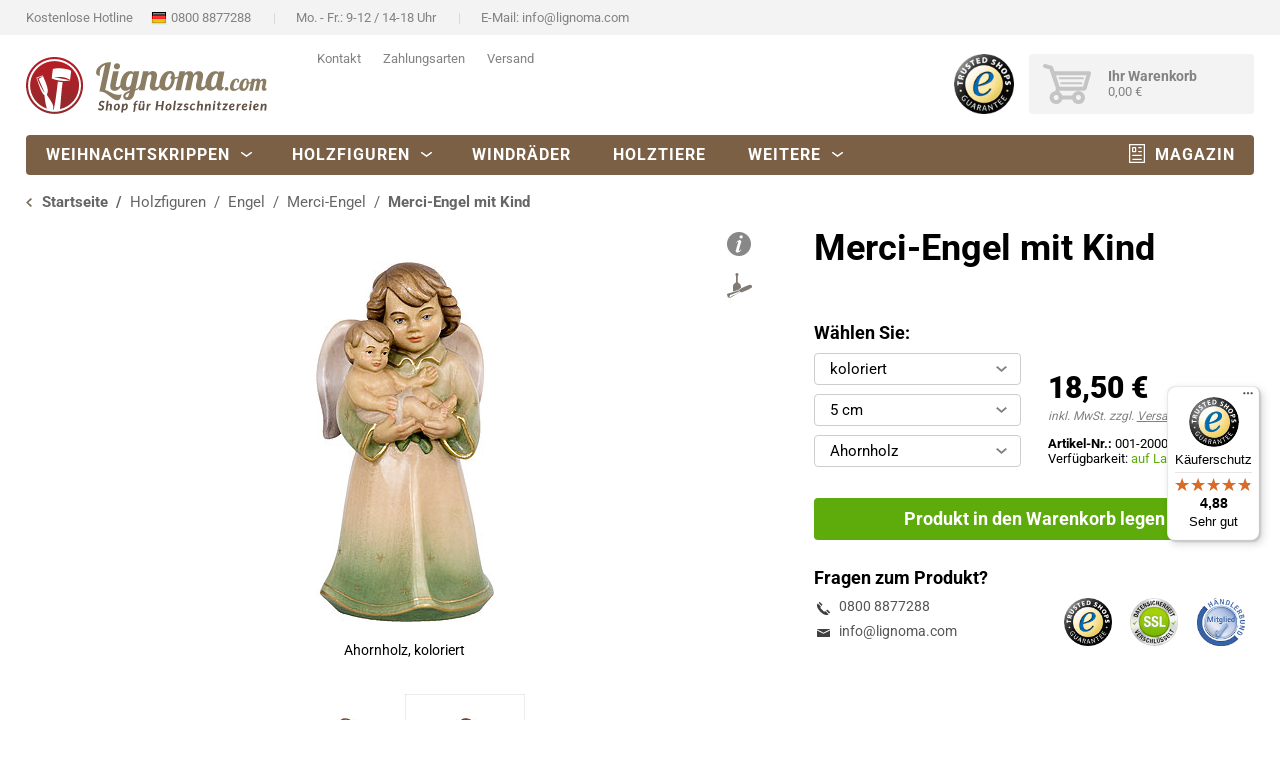

--- FILE ---
content_type: text/html; charset=UTF-8
request_url: https://www.lignoma.com/de/merci-engel-mit-kind-200006/
body_size: 12089
content:
<!DOCTYPE html> <html lang="de" data-environment="production" data-mode="" data-gacode="G-2L3WGL2X0E" data-ip="18.118.140.155"> <head><meta charset="UTF-8" /><link rel="canonical" href="https://www.lignoma.com/de/merci-engel-mit-kind-200006/" /><meta name="language" content="de" /><meta http-equiv="language" content="de" /><meta http-equiv="content-language" content="de" /><title>Merci-Engel mit Kind</title><link rel="shortcut icon" href="/files/icons/favicon.ico" type="image/x-icon" /><link rel="icon" href="/files/icons/favicon.ico" type="image/x-icon" /><meta name="publisher" content="Lignoma, Italien" /><meta name="page-topic" content="Einkaufen, Online-Shop, eCommerce" /><meta name="norton-safeweb-site-verification" content="mw3yf46hyjuy9uzzeiwazcx9nn8g29yaogq66zw5gwdpgzdfeeq39aeqcac3r8gljy0169jgxl43xrj03bagd5h763o6ifh9rg84r-bb4ceutiq6cxv3r0jcggpg8hez" /><link rel="preconnect" href="https://consent.gardena.net"><script type="text/javascript" src="https://consent.gardena.net/de/widget.js" defer></script><script>if(window.location.href.indexOf('dev.lignoma.com')==-1){(function(w,d,s,l,i){w[l]=w[l]||[];w[l].push({'gtm.start':new Date().getTime(),event:'gtm.js'});var f=d.getElementsByTagName(s)[0],j=d.createElement(s),dl=l!='dataLayer'?'&l='+l:'';j.async=true;j.src='https://www.googletagmanager.com/gtm.js?id='+i+dl;f.parentNode.insertBefore(j,f);})(window,document,'script','dataLayer','GTM-TX4KV8');}</script><link rel="stylesheet" type="text/css" href="/min/style-39.04.css" /><script type="text/javascript" src="/min/javascript-39.04.js"></script><meta name="viewport" content="width=device-width, initial-scale=1.0, maximum-scale=1.0, user-scalable=no" /><meta name="format-detection" content="telephone=no" /></head> <body class="productdetail_page" data-country="US"> <header> <div id="header-top"> <div class="pagecontent"> <ul> <li class="header-top-phone"><span>Kostenlose Hotline </span><a class="hasflag" href="tel:08008877288">0800 8877288</a></li> <li class="header-top-times"><span>Mo. - Fr.: 9-12 / 14-18 Uhr</span></li> <li class="header-top-mail"><span>E-Mail: </span><a href="mailto:info@lignoma.com">info@lignoma.com</a></li> </ul> <span class="only-sp header-top-slogan">Shop für Holzschnitzereien</span> <a class="only-sp header-top-about" href="https://www.lignoma.com/de/ueber-uns/">Über uns</a>  </div> </div> <div id="header-middle" class="pagecontent"> <div id="companylogo"> <a href="https://www.lignoma.com/de/"> <img src="/layout/images/lignoma-com-slogan-de.svg" preload="/layout/images/lignoma-com-slogan-de.svg" width="241" height="57" alt="Lignoma - Online-Shop für Holzschnitzereien" title="Lignoma - Online-Shop für Holzschnitzereien" class="no-sp" /> <img src="/layout/images/lignoma.svg" preload="/layout/images/lignoma.svg" width="120" height="35" alt="Lignoma" title="Lignoma" class="only-sp" /> </a> </div> <div id="searchcontainer"> <ul> <li><a href="https://www.lignoma.com/de/ueber-uns/">Über uns</a></li> <li><a data-fancybox data-type="iframe" data-src="/_artikel/kontakt/?template=layout_lightbox" href="javascript:;">Kontakt</a></li> <li><a data-fancybox data-type="iframe" data-src="/_artikel/zahlungsarten/?template=layout_lightbox" href="javascript:;">Zahlungsarten</a></li> <li><a data-fancybox data-type="iframe" data-src="/_artikel/versand/?template=layout_lightbox" href="javascript:;">Versand</a></li> </ul> <form id="search" action="https://www.lignoma.com/de/suche/" method="GET" class="todo"> <div id="search-inputs"> <input type="search" name="q" autocomplete="off" /> <input type="submit" value="Suchen" /> </div> <div id="search-results-container"> <div class="row" id="search-results-list-container"> <div class="search-result search-results-suggestions"> <h4>Suchvorschläge</h4> <ul></ul> </div> <div class="search-result search-results-productcategories"> <h4>Kategorien</h4> <ul></ul> </div> <div class="search-result search-results-contents"> <h4>Inhalte</h4> <ul></ul> </div> </div> <div id="search-keyword"> Passende Produkte für “<span class="searched-keyword"></span>”<span class="searched-keyword-quantity">(<span class="quantity"></span> Artikel)</span> </div> <div class="slider"></div> <div class="input center"> <div class="button bt-green"> <a href="https://www.lignoma.com/de/suche/" id="show-search-results">Alle Suchergebnisse anzeigen</a> </div> </div> </div> <div id="no-results-message"><span>Ihre Suche hat leider zu keinen Ergebnissen geführt</span></div> </form> </div> <div class="showmenucontainer only-sp"> <div id="showmenu"> <span></span> <span></span> <span></span> <span></span> </div> <span class="menutitle">Menü</span> </div> <div id="cartcontainer"> <a id="trusted" href="https://www.trustedshops.de/shop/certificate.php?shop_id=X9921BF2554B2ADE83A8405713CBA9056" target="_blank"> <img src="/layout/images/icons/trusted-shops.png" preload="/layout/images/icons/trusted-shops.png" alt="Trusted Shops Siegel - Lignoma" /> </a> <span class="menutitle">Trusted-Shops</span>  <div id="cart" class="shoppingcart"> <div class="shoppingcart-container"> <div class="cartsymbol"><span id="cartitemsquantity"></span></div> <div class="cartinfo only-ws only-dt"> <span class="carttitle">Ihr Warenkorb</span> <span id="cartamount">0,00 €</span> </div> <span class="menutitle">Warenkorb</span> <a href="https://www.lignoma.com/de/warenkorb/"></a> </div> <div id="cart-dropdown"> <div class="main"></div> <div class="footer"> <div class="totalamount"> <strong>Gesamtbetrag <small>(inkl. MwSt.)</small></strong> <span class="amount"></span> </div> <div class="buttons"> <div class="input"> <div class="button bt-grey"> <a href="https://www.lignoma.com/de/warenkorb/">zum Warenkorb</a> </div> </div> <div class="input"> <div class="button bt-green"> <a href="https://www.lignoma.com/de/bestellung-abschliessen/">zur Kasse</a> </div> </div> </div> </div> </div> </div> </div> </div> <div id="header-bottom"> <div id="menu" class="pagecontent"> <nav class="menu menuhorizontal" id="mainmenu"><ul class="dropdown"><li id="menuitem_3" class=""><a href="https://www.lignoma.com/de/weihnachtskrippen/">Weihnachtskrippen</a><ul id="menucontainer_3"><li id="menuitem_50" class=""><a href="https://www.lignoma.com/de/weihnachtskrippen/">Weihnachtskrippen</a><ul id="menucontainer_50"><li id="menuitem_57" class=""><a href="https://www.lignoma.com/de/suedtirol-krippe/">Südtirol-Krippe</a></li><li id="menuitem_204" class=""><a href="https://www.lignoma.com/de/harmonie-krippe/">Harmonie-Krippe</a></li><li id="menuitem_203" class=""><a href="https://www.lignoma.com/de/lignoma-krippe-alpenlaendisch/">Lignoma-Krippe</a></li><li id="menuitem_192" class=""><a href="https://www.lignoma.com/de/fabel-krippe/">Fabel-Krippe</a></li><li id="menuitem_116" class=""><a href="https://www.lignoma.com/de/alpen-krippe/">Alpen-Krippe</a></li><li id="menuitem_59" class=""><a href="https://www.lignoma.com/de/artis-krippe/">Artis-Krippe</a></li><li id="menuitem_62" class=""><a href="https://www.lignoma.com/de/heimat-krippe/">Heimat-Krippe</a></li><li id="menuitem_61" class=""><a href="https://www.lignoma.com/de/bauern-krippe/">Bauern-Krippe</a></li><li id="menuitem_189" class=""><a href="https://www.lignoma.com/de/weihnachtskrippen/">... alle Krippen</a></li></ul></li><li id="menuitem_188" class=""><a href="https://www.lignoma.com/de/krippenfiguren/">Krippenfiguren</a><ul id="menucontainer_188"><li id="menuitem_191" class=""><a href="https://www.lignoma.com/de/krippenfiguren-set/">Krippenfiguren-Set</a></li></ul></li><li id="menuitem_190" class=""><a href="https://www.lignoma.com/de/krippenset/">Krippensets</a></li><li id="menuitem_54" class=""><a href="https://www.lignoma.com/de/krippenstaelle/">Krippenställe</a></li><li id="menuitem_55" class=""><a href="https://www.lignoma.com/de/blockkrippen/">Blockkrippen</a></li><li id="menuitem_115" class=""><a href="https://www.lignoma.com/de/krippenszenen/">Krippenszenen</a></li><li id="menuitem_183" class=""><a href="https://www.lignoma.com/de/krippen-ratgeber/">Krippen-Ratgeber</a></li></ul></li><li id="menuitem_2" class="open"><a href="https://www.lignoma.com/de/holzfiguren/">Holzfiguren</a><ul id="menucontainer_2"><li id="menuitem_6" class=""><a href="https://www.lignoma.com/de/devotionalien/">Devotionalien</a><ul id="menucontainer_6"><li id="menuitem_27" class=""><a href="https://www.lignoma.com/de/madonnen/">Madonnen</a></li><li id="menuitem_28" class=""><a href="https://www.lignoma.com/de/jesusfiguren/">Jesusfiguren</a></li><li id="menuitem_164" class=""><a href="https://www.lignoma.com/de/holzkreuze/">Holzkreuze</a><ul id="menucontainer_164"><li id="menuitem_37" class=""><a href="https://www.lignoma.com/de/holzkreuze/kruzifixe/">Kruzifixe</a></li><li id="menuitem_38" class=""><a href="https://www.lignoma.com/de/holzkreuze/korpusse/">Korpusse</a></li><li id="menuitem_157" class=""><a href="https://www.lignoma.com/de/holzkreuze/wandkreuze/">Wandkreuze</a></li></ul></li><li id="menuitem_29" class=""><a href="https://www.lignoma.com/de/heiligenfiguren/">Heiligenfiguren</a></li><li id="menuitem_176" class=""><a href="https://www.lignoma.com/de/heilige-symbole/">Heilige Symbole</a></li></ul></li><li id="menuitem_7" class=""><a href="https://www.lignoma.com/de/profane-holzfiguren/">Profane Holzfiguren</a><ul id="menucontainer_7"><li id="menuitem_10" class=""><a href="https://www.lignoma.com/de/profane-holzfiguren/musiker/">Musiker</a></li><li id="menuitem_11" class=""><a href="https://www.lignoma.com/de/profane-holzfiguren/berufe/">Berufe</a></li><li id="menuitem_13" class=""><a href="https://www.lignoma.com/de/profane-holzfiguren/jaeger/">Jäger</a></li></ul></li><li id="menuitem_8" class="open"><a href="https://www.lignoma.com/de/engel/">Engel</a><ul id="menucontainer_8"><li id="menuitem_108" class=""><a href="https://www.lignoma.com/de/engel/putten-engel/">Putten Engel</a></li><li id="menuitem_167" class=""><a href="https://www.lignoma.com/de/engel/schutzengel/">Schutzengel</a></li></ul></li><li id="menuitem_49" class=""><a href="https://www.lignoma.com/de/schuetzende-haende/">Schützende Hände</a></li></ul></li><li id="menuitem_181" class="dynamicmenuitem"><a href="https://www.lignoma.com/de/windraeder/">Windräder</a></li><li id="menuitem_4" class="dynamicmenuitem"><a href="https://www.lignoma.com/de/holztiere/">Holztiere</a></li><li id="menuitem_5" class="dynamicmenucontainer"><a>Weitere</a><ul id="menucontainer_5"><li id="menuitem_208" class=""><a href="https://www.lignoma.com/de/kuckucksuhren/">Kuckucksuhren</a></li><li id="menuitem_152" class=""><a href="https://www.lignoma.com/de/trophaeenschilder/">Trophäenschilder</a></li><li id="menuitem_151" class=""><a href="https://www.lignoma.com/de/sockel-konsolen/">Sockel &amp; Konsolen</a></li><li id="menuitem_150" class=""><a href="https://www.lignoma.com/de/wandbilder/">Wandbilder</a></li></ul></li><li id="menuitem_201" class=""><a href="https://www.lignoma.com/de/magazin/">Magazin</a></li></ul></nav> </div> </div> </header> <main> <div class="fullscreencontainer breadcrumb hasContent"> <div class="fullscreencontentcontainer"> <div class="areacontainer"> <section class="area11"> <nav class="menu menubreadcrumb" id=""><ul><li id="menuitem_1"><a href="https://www.lignoma.com/de/"><span>Startseite</span></a></li><li id="menuitem_2"><a href="https://www.lignoma.com/de/holzfiguren/"><span>Holzfiguren</span></a></li><li id="menuitem_8"><a href="https://www.lignoma.com/de/engel/"><span>Engel</span></a></li><li id="menuitem_104"><a href="https://www.lignoma.com/de/merci-engel/"><span>Merci-Engel</span></a></li><li id="menuitemactive"><span>Merci-Engel mit Kind</span></li></ul></nav> </section> </div> </div> </div> <div class="fullscreencontainer hasContent"> <div class="fullscreencontentcontainer"> <div class="areacontainer"> <section class="area11"> <div id="productdetail" class="" data-highlighting=""> <div class="productdetailcontainer"> <div id="productoverview-images"> <div class="pd-imagearea-buttons"> <div class="icon-info tooltip" data-tipso-content="Da dieser Artikel handwerklich gefertigt wird, kann das fertige Produkt in Form und Farbe leichte Änderungen zu der Produkt-Abbildung aufweisen."></div> <div class="icon-handmade-small spacer-1 tooltip" data-tipso-content="Produkt aus eigener Herstellung"></div> </div> <div id="cloudzoomarea" class="pd-imagearea" data-alert="kein exaktes Bild vorhanden"> <img class="cloudzoom" height="450" src="/productimages/detail/001/200006-A--4-.jpg" data-cloudzoom="zoomImage:'/productimages/hd/001/200006-A--4-.jpg'" data-productname="001-200006-A--4" data-zoom="/productimages/hd/001/200006-A--4-.jpg" /> <span class="pd-image-description">Ahornholz, koloriert</span> </div> <div class="productdetail-slider" data-startitem="001-200006-A--4" data-alert="kein exaktes Bild vorhanden"> <div class="productdetail-slider-item" data-hash="001-200006-A--3"> <a href="/productimages/zoom/001/200006-A--3-.jpg" data-fancybox="gallery"> <img data-src="/productimages/zoom/001/200006-A--3-.jpg" title="Ahornholz, mehrtönig gebeizt" /> <div class="productdetail-slider-caption">Ahornholz, mehrtönig gebeizt</div> </a> </div> <div class="productdetail-slider-item" data-hash="001-200006-A--4"> <a href="/productimages/zoom/001/200006-A--4-.jpg" data-fancybox="gallery"> <img data-src="/productimages/zoom/001/200006-A--4-.jpg" title="Ahornholz, koloriert" /> <div class="productdetail-slider-caption">Ahornholz, koloriert</div> </a> </div> </div> <div class="pd-finishes"> <div class="pd-finishescontainer"> <div class="productimage-thumb"> <a href="/productimages/thumb/001/200006-A--3-.jpg" rel="/productimages/hd/001/200006-A--3-.jpg" alt="Ahornholz, mehrtönig gebeizt" title="Ahornholz, mehrtönig gebeizt" data-code="001-200006-A--3" data-url="001/200006-A--3-.jpg" data-finish="19"> <img src="/productimages/thumb/001/200006-A--3-.jpg" title="Ahornholz, mehrtönig gebeizt" /> </a> </div> <div class="productimage-thumb active"> <a href="/productimages/thumb/001/200006-A--4-.jpg" rel="/productimages/hd/001/200006-A--4-.jpg" alt="Ahornholz, koloriert" title="Ahornholz, koloriert" data-code="001-200006-A--4" data-url="001/200006-A--4-.jpg" data-finish="21"> <img src="/productimages/thumb/001/200006-A--4-.jpg" title="Ahornholz, koloriert" /> </a> </div> </div> </div> </div> <div id="productoverview-settings"> <h1>Merci-Engel mit Kind</h1> <form id="productsettings" action="https://www.lignoma.com/de/warenkorb/" method="POST"> <input type="hidden" name="action" value="add_product" /> <input type="hidden" name="product_id" value="1154" /> <input type="hidden" name="quantity" value="1" /> <div id="productoverview-settingsarea"> <div id="propertyselectcontainer" class="settingsarea"> <div class="title-h3">Wählen Sie:</div> <div class="input" data-placeholder="Ausführung"> <select id="productproperty-3" name="productproperty-3" class="active-chosen" data-propertydefinition_id="3"> <option selected disabled class="todelete" value="">Ausführung</option> <option value="15">natur</option> <option value="19">mehrtönig gebeizt</option> <option value="21">koloriert</option> </select> </div> <div class="input" data-placeholder="Größe"> <select id="productproperty-2" name="productproperty-2" class="active-chosen" data-propertydefinition_id="2"> <option selected disabled class="todelete" value="">Größe</option> <option value="5">5 cm</option> <option value="6">6 cm</option> <option value="8">8 cm</option> <option value="11">11 cm</option> <option value="17">17 cm</option> </select> </div> <div class="input" data-placeholder="Holzart"> <select id="productproperty-1" name="productproperty-1" class="active-chosen" data-propertydefinition_id="1"> <option selected disabled class="todelete" value="">Holzart</option> <option value="1">Ahornholz</option> </select> </div> </div> <div class="settingsarea settingsarea-details"> <div class="settingsarea-detailscontainer"> <div class="pd-price"> <div class="pd-price-price" data-placeholder="ab"><small>ab</small> 7,90 €</div> <div class="pd-price-tax">inkl. MwSt. zzgl. <a data-fancybox data-type="iframe" data-src="/_artikel/versand/?template=layout_lightbox" href="javascript:;">Versand</a></div> </div> <div class="pd-addinfo"> <strong>Artikel-Nr.:</strong> <span class="productcode" data-code="001-200006">001-200006</span><br /> <div class="availability_container hidden">Verfügbarkeit: <span class="availability green">auf Lager</span></div> </div> </div> </div> <div class="settingsarea settingsarea-submit"> <div class="input clear"> <div class="button bt-green"> <a class="cartbutton">Produkt in den Warenkorb legen</a> </div> </div> </div> <div class="settingsarea"> <div class="title-h3">Fragen zum Produkt?</div> <div class="pd-infobox-contact"> <a class="icon-tel" href="tel:0800 8877288">0800 8877288</a> <a class="icon-mail" href="mailto:info@lignoma.com">info@lignoma.com</a>  </div> <div class="certified"> <ul> <li class="trusted"><a href="https://www.trustedshops.de/shop/certificate.php?shop_id=X9921BF2554B2ADE83A8405713CBA9056" target="_blank"> <img src="/layout/images/icons/trusted-shops.png" alt="Trusted Shops Siegel - Lignoma" /></a> </li> <li class="ssl"><a href="https://www.lignoma.com/de/datenschutz/#ssl"> <img src="/layout/images/icons/ssl.png" alt="SSL Verschlüsselung" /></a> </li> <li class="handler"><a href="https://www.haendlerbund.de/de/mitglied/139108FE11D" target="_blank"> <img src="/layout/images/icons/haendler-mitglied.png" alt="Händlerbund Mitglied" /></a> </li> </ul> </div> </div> </div> </form> </div> </div> <div class="productdetailcontainer bottom"> <section class="area23"> <div class="tabulator"> <ul class="tabs clear"> <li class="tab-link current productdetails" data-tab="tab-1">Preise</li> <li class="tab-link finishes" data-tab="tab-2">Ausführungen</li> <li class="tab-link typeofwood" data-tab="tab-3">Holzarten</li>  </ul> <div class="tab-contentwrapper"> <div id="tab-1" class="tab-content contentcontainer current"> <div class="tab-contentcontainer"> <h2>Merci-Engel mit Kind</h2> <div class="propertydescription" tab-intern-anchor="prices"><p>Die Größe gibt die Figurenhöhe bzw. das längste Maß dieses Artikels an.</p></div> <h3 class="productproperty-title">Ahornholz  </h3> <div class="table-prices-container"> <table class="table-prices" data-cellscount="3" id="price-table"> <thead> <tr> <th> Größe <span class="tooltip info" data-width="350" data-tipso-content="<p>Die Größe gibt die Figurenhöhe bzw. das längste Maß dieses Artikels an.</p>" data-tipso-position="right">?</span> </th> <th class="table-column" title="natur">natur</th> <th class="table-column" title="mehrtönig gebeizt">mehrtönig gebeizt</th> <th class="table-column" title="koloriert">koloriert</th> </tr> </thead> <tbody> <tr> <td>5 cm</td> <td id="productvariation_23313" class="hasprice"> <span class="price">7,90 €</span> <a data-productvariation_id="23313" class="selectvariation"></a> </td> <td id="productvariation_23314" class="hasprice"> <span class="price">16,30 €</span> <a data-productvariation_id="23314" class="selectvariation"></a> </td> <td id="productvariation_23315" class="hasprice"> <span class="price">18,50 €</span> <a data-productvariation_id="23315" class="selectvariation"></a> </td> </tr> <tr> <td>6 cm</td> <td id="productvariation_23316" class="hasprice"> <span class="price">9,00 €</span> <a data-productvariation_id="23316" class="selectvariation"></a> </td> <td id="productvariation_23317" class="hasprice"> <span class="price">18,90 €</span> <a data-productvariation_id="23317" class="selectvariation"></a> </td> <td id="productvariation_23318" class="hasprice"> <span class="price">22,20 €</span> <a data-productvariation_id="23318" class="selectvariation"></a> </td> </tr> <tr> <td>8 cm</td> <td id="productvariation_23319" class="hasprice"> <span class="price">19,40 €</span> <a data-productvariation_id="23319" class="selectvariation"></a> </td> <td id="productvariation_23320" class="hasprice"> <span class="price">35,00 €</span> <a data-productvariation_id="23320" class="selectvariation"></a> </td> <td id="productvariation_23321" class="hasprice"> <span class="price">37,00 €</span> <a data-productvariation_id="23321" class="selectvariation"></a> </td> </tr> <tr> <td>11 cm</td> <td id="productvariation_23322" class="hasprice"> <span class="price">28,60 €</span> <a data-productvariation_id="23322" class="selectvariation"></a> </td> <td id="productvariation_23323" class="hasprice"> <span class="price">48,00 €</span> <a data-productvariation_id="23323" class="selectvariation"></a> </td> <td id="productvariation_23324" class="hasprice"> <span class="price">53,00 €</span> <a data-productvariation_id="23324" class="selectvariation"></a> </td> </tr> <tr> <td>17 cm</td> <td id="productvariation_23325" class="hasprice"> <span class="price">71,90 €</span> <a data-productvariation_id="23325" class="selectvariation"></a> </td> <td id="productvariation_23326" class="hasprice"> <span class="price">101,90 €</span> <a data-productvariation_id="23326" class="selectvariation"></a> </td> <td id="productvariation_23327" class="hasprice"> <span class="price">107,10 €</span> <a data-productvariation_id="23327" class="selectvariation"></a> </td> </tr> </tbody> </table> </div> </div> </div> <div id="tab-2" class="tab-content contentcontainer isloading"> <div class="tab-contentcontainer" data-content-url="/_artikel/ausfuehrungen/" data-properties="15,19,21"></div> </div> <div id="tab-3" class="tab-content contentcontainer isloading"> <div class="tab-contentcontainer" data-content-url="/_artikel/holzarten/" data-properties="1"></div> </div> </div> </div> </section> <section class="area13"> <div class="no-sp"> <div class="shopinfocontainer"> <div class="title-h4">Sicher Einkaufen</div> <div class="shopinfocontent"> <ul class="icon-cart"> <li class="onlyonmaincountries">kostenloser Versand ab 100 €</li></if>  <li>Umweltfreundliche Verpackung</li> <li>Zuverlässiger Versand mit Paketverfolgung</li> </ul> <ul class="icon-handmade"> <li>Produkt aus eigener Herstellung</li> <li>Meisterwerkstätte seit 1985</li> </ul> <ul class="icon-secure"> <li>Geprüfter und zertifizierter Shop</li> <li>Trusted Shops Käuferschutz</li>  </ul> <ul class="icon-person"> <li>Bestellung ohne Registrierung möglich</li> <li>kein Mindestbestellwert</li> </ul> </div> <ul class="certified"> <li class="trusted"><img src="/layout/images/icons/trusted-shops.png" alt="Trusted Shops Siegel - Lignoma" /></li> <li class="ssl"><img src="/layout/images/icons/ssl.png" alt="SSL Verschlüsselung" /></li> <li class="handler"><img src="/layout/images/icons/haendler-mitglied.png" alt="Händlerbund Mitglied" /></li> </ul> </div> </div> </section> </div> </div> <div id="productmessagebox" style="display:none;"> <form id="quickcontactform" method="POST" action="" class="validate"> <div class="lb-header"> <div class="lb-title">Frage zu diesem Produkt</div> <div class="fancybox-close"></div> </div> <div class="lb-content"> <div class="row"> <div class="col-25 center"> <img height="300" /> <h3 class="spacer-2">Merci-Engel mit Kind</h3> <p><small><strong>Artikel-Nr.:</strong> 001-200006</small></p> </div> <div class="col-35"> <div class="input"> <label class="label required" for="name">Ihr Name</label> <input type="text" name="name" required error-message="Bitte geben Sie Ihren Vor- und Nachnamen ein." /> </div> <div class="input"> <label class="label required" for="mail_phone">E-Mail oder Telefon</label> <input type="text" name="mail_phone" required error-message="Bitte geben Sie einen Wert ein!" /> </div> <div class="input"> <label class="label" for="comment">Ihre Frage</label> <textarea name="comment" id="textarea"></textarea> </div> </div> </div> </div> <div class="lb-footer"> <div class="input"> <div class="button bt-green bt-float-right"> <input type="submit" value="Senden" /> </div> </div> </div> </form> </div> <div id="productsettingsbox" style="display:none;"> <form method="" action=""> <div class="lb-header"> <div class="lb-title">Bitte wählen Sie:</div> <div class="fancybox-close"></div> </div> <div class="lb-content"> <div id="productsettingsboxcontainer"> <p class="tohide">Bitte klicken Sie auf die gewünschte <span class="tohide-3">Ausführung</span> und <span class="tohide-2">Größe</span> und <span class="tohide-1"> Holzart</span> gewünschte</p> <br /> <div class="input property-3" data-propertydefinition_id="3"> <div class="title-h3"><span class="tohide-3">Bitte wählen Sie die </span>Ausführung:</div><br /> <label class="radioboxcontainer symbols"> <input type="radio" name="productproperty-3" value="15" /> <span data-tipso-position="top" data-tipso-content="Diese Ausführung steht für Ihre bisherige Auswahl nicht zur Verfügung. Bei Klick setzen Sie den Filter zurück und starten mit dieser Eigenschaft erneut.">natur</span> </label> <label class="radioboxcontainer symbols"> <input type="radio" name="productproperty-3" value="19" /> <span data-tipso-position="top" data-tipso-content="Diese Ausführung steht für Ihre bisherige Auswahl nicht zur Verfügung. Bei Klick setzen Sie den Filter zurück und starten mit dieser Eigenschaft erneut.">mehrtönig gebeizt</span> </label> <label class="radioboxcontainer symbols"> <input type="radio" name="productproperty-3" value="21" /> <span data-tipso-position="top" data-tipso-content="Diese Ausführung steht für Ihre bisherige Auswahl nicht zur Verfügung. Bei Klick setzen Sie den Filter zurück und starten mit dieser Eigenschaft erneut.">koloriert</span> </label> </div> <div class="input property-2" data-propertydefinition_id="2"> <div class="title-h3"><span class="tohide-2">Bitte wählen Sie die </span>Größe:</div><br /> <label class="radioboxcontainer symbols"> <input type="radio" name="productproperty-2" value="5" /> <span data-tipso-position="top" data-tipso-content="Diese Größe steht für Ihre bisherige Auswahl nicht zur Verfügung. Bei Klick setzen Sie den Filter zurück und starten mit dieser Eigenschaft erneut.">5 cm</span> </label> <label class="radioboxcontainer symbols"> <input type="radio" name="productproperty-2" value="6" /> <span data-tipso-position="top" data-tipso-content="Diese Größe steht für Ihre bisherige Auswahl nicht zur Verfügung. Bei Klick setzen Sie den Filter zurück und starten mit dieser Eigenschaft erneut.">6 cm</span> </label> <label class="radioboxcontainer symbols"> <input type="radio" name="productproperty-2" value="8" /> <span data-tipso-position="top" data-tipso-content="Diese Größe steht für Ihre bisherige Auswahl nicht zur Verfügung. Bei Klick setzen Sie den Filter zurück und starten mit dieser Eigenschaft erneut.">8 cm</span> </label> <label class="radioboxcontainer symbols"> <input type="radio" name="productproperty-2" value="11" /> <span data-tipso-position="top" data-tipso-content="Diese Größe steht für Ihre bisherige Auswahl nicht zur Verfügung. Bei Klick setzen Sie den Filter zurück und starten mit dieser Eigenschaft erneut.">11 cm</span> </label> <label class="radioboxcontainer symbols"> <input type="radio" name="productproperty-2" value="17" /> <span data-tipso-position="top" data-tipso-content="Diese Größe steht für Ihre bisherige Auswahl nicht zur Verfügung. Bei Klick setzen Sie den Filter zurück und starten mit dieser Eigenschaft erneut.">17 cm</span> </label> </div> <div class="input property-1" data-propertydefinition_id="1"> <div class="title-h3"><span class="tohide-1">Bitte wählen Sie die </span>Holzart:</div><br /> <label class="radioboxcontainer symbols"> <input type="radio" name="productproperty-1" value="1" /> <span data-tipso-position="top" data-tipso-content="Diese Holzart steht für Ihre bisherige Auswahl nicht zur Verfügung. Bei Klick setzen Sie den Filter zurück und starten mit dieser Eigenschaft erneut.">Ahornholz</span> </label> </div> </div> </div> <div class="lb-footer"> <div class="row normal"> <div class="col-12 right"> <div class="pd-price"> <div class="pd-price-price" data-placeholder="ab"><small>ab </small>7,90 €</div> <div class="pd-price-tax">inkl. MwSt. zzgl. <a data-fancybox data-type="iframe" data-src="/_artikel/versand/?template=layout_lightbox" href="javascript:;">Versand</a></div> </div> </div> <div class="col-12"> <div id="addtocartbutton" class="input not_complete tooltip" data-tipso-position="top" data-tipso-template="Bitte wählen Sie:"> <div class="button bt-green"> <a class="cartbutton">Produkt in den Warenkorb legen</a> </div> </div> </div> </div> </div> </form> </div> <div id="cartoverviewbox" style="display:none;"> <div class="lb-header"> <div class="lb-title success green"><span class="no-sp">Gute Wahl - Der Artikel wurde in Ihren Warenkorb gelegt!</span><span class="only-sp">Artikel in Warenkorb gelegt!</span></div> <div class="fancybox-close"></div> </div> <div class="lb-content"> <div id="cartoverviewdetails"> <div class="cartproductimage" data-alert="kein exaktes Bild vorhanden"> </div> <div class="cartproductdetails"> <h3>Merci-Engel mit Kind</h3> <table id="cartproducttable"> <tr class="productproperty_3"> <td>Ausführung:</td> <td class="productproperty_value"></td> </tr> <tr class="productproperty_4"> <td>Farbe:</td> <td class="productproperty_value"></td> </tr> <tr class="productproperty_2"> <td>Größe:</td> <td class="productproperty_value"></td> </tr> <tr class="productproperty_1"> <td>Holzart:</td> <td class="productproperty_value"></td> </tr> </table> <p class="spacer-1"><strong>Artikel-Nr.:</strong> <span class="productcode">001-200006</span></p> <p class="spacer-1">Verfügbarkeit: <span class="availability green">auf Lager</span></p> </div> <div class="pd-price-price"></div> </div> <div class="spacer-3 spacer-sp-1 clear"> <div id="gotocartbutton" class="input hidden"> <div class="button bt-green bt-right bt-float-right"> <a href="https://www.lignoma.com/de/warenkorb/">zum Warenkorb</a> </div> </div> <div id="gotocheckoutbutton" class="input hidden"> <div class="button bt-green bt-right bt-float-right"> <a href="https://www.lignoma.com/de/bestellung-abschliessen/">zur Kasse</a> </div> </div> <div class="input no-sp"> <div id="continue-shopping-button" class="button bt-grey bt-left bt-float-right"> <a href="javascript:return false;">weiter einkaufen</a> </div> </div> </div> </div> </div> <div id="propertiescheck" style="display:none;"> <div class="lb-header"> <div class="lb-title left alert">Hinweis</div> <div class="fancybox-close"></div> </div> <div class="lb-content"> <form id="propertiescheckform" action="#" method="POST"> <p>In Ihrem Warenkorb befindet sich bereits eine Krippenfigur, allerdings mit anderen Eigenschaften als die Figur, die Sie Ihrem Warenkorb gerade hinzufügen möchten:</p> <table> <tr> <th>Figuren im Warenkorb <span class="icon-info tooltip" data-tipso-position="right" data-tipso-content=""></span></th> <td class="not-equal">8 cm</td> <td class="not-equal">koloriert</td> <td>Ahorn</td> </tr> <tr> <th>aktuelle Figur <span class="icon-info tooltip" data-tipso-position="right" data-tipso-content=""></span></th> <td class="not-equal">10 cm</td> <td class="not-equal">natur</td> <td>Ahorn</td> </tr> </table> <p>Wir empfehlen Ihnen Krippenfiguren mit gleichen Eigenschaften zu bestellen, damit diese perfekt zusammenpassen.</p> <br /> <p><strong>Was möchten Sie tun?</strong></p> <div class="row"> <div class="col-12"> <div class="input"> <div class="button bt-grey bt-right"> <a href="https://www.lignoma.com/de/bestellung-abschliessen/">trotzdem in den Warenkorb</a> </div> </div> </div> <div class="col-12"> <div class="input right"> <div class="button bt-green bt-right"> <a href="javascript:;" class="fancybox-close">aktuelle Figur ändern</a> </div> </div> </div> </div> </form> </div> </div> <script id="pricedata" type="application/json">{"23313":{"code":"001-200006-A-5-1","properties":{"1":1,"2":5,"3":15,"4":null},"price":7.9},"23314":{"code":"001-200006-A-5-3","properties":{"1":1,"2":5,"3":19,"4":null},"price":16.3},"23315":{"code":"001-200006-A-5-4","properties":{"1":1,"2":5,"3":21,"4":null},"price":18.5},"23316":{"code":"001-200006-A-6-1","properties":{"1":1,"2":6,"3":15,"4":null},"price":9},"23317":{"code":"001-200006-A-6-3","properties":{"1":1,"2":6,"3":19,"4":null},"price":18.9},"23318":{"code":"001-200006-A-6-4","properties":{"1":1,"2":6,"3":21,"4":null},"price":22.2},"23319":{"code":"001-200006-A-8-1","properties":{"1":1,"2":8,"3":15,"4":null},"price":19.4},"23320":{"code":"001-200006-A-8-3","properties":{"1":1,"2":8,"3":19,"4":null},"price":35},"23321":{"code":"001-200006-A-8-4","properties":{"1":1,"2":8,"3":21,"4":null},"price":37},"23322":{"code":"001-200006-A-11-1","properties":{"1":1,"2":11,"3":15,"4":null},"price":28.6},"23323":{"code":"001-200006-A-11-3","properties":{"1":1,"2":11,"3":19,"4":null},"price":48},"23324":{"code":"001-200006-A-11-4","properties":{"1":1,"2":11,"3":21,"4":null},"price":53},"23325":{"code":"001-200006-A-17-1","properties":{"1":1,"2":17,"3":15,"4":null},"price":71.9},"23326":{"code":"001-200006-A-17-3","properties":{"1":1,"2":17,"3":19,"4":null},"price":101.9},"23327":{"code":"001-200006-A-17-4","properties":{"1":1,"2":17,"3":21,"4":null},"price":107.1}}</script> <script type="text/javascript"> var productimages = {"1405":{"id":1405,"code":"001-200006-A--3","description":"Ahornholz, mehrt\u00f6nig gebeizt","url":"001/200006-A--3-.jpg","properties":{"1":1,"2":null,"3":19,"4":null}},"1406":{"id":1406,"code":"001-200006-A--4","description":"Ahornholz, koloriert","url":"001/200006-A--4-.jpg","properties":{"1":1,"2":null,"3":21,"4":null}}};
</script> </section> </div> </div> </div> <div class="fullscreencontainer productsliderarea hasContent"> <div class="fullscreencontentcontainer"> <div class="areacontainer"> <section class="area11"> <article class="articlecontent productslidercontainer"> <div class="articledata articledatalast"> <div class="contentcontainer"><div class="pstitle">Ähnliche Artikel</div></div> </div> </article> </section> <section class="area11"> <article class="articleproductslider"> <div class="articleslider"> <article class="articlecarousel productslider"><div class="imagecontainer"><div class="slider" data-itemset="6"><div class="image item" data-product_id="1167"><div class="productimage-small active"> <img src="/productimages/small/001/200066-A-05-4-.jpg" width="188" height="217" title="Merci-Engel mit Kind in Holzstamm - Ahornholz, 5 cm, koloriert" /> </div><span class="caption"><div class="product-description"><span class="name">Merci-Engel mit Kind in Holzstamm</span><span class="price">ab 8 €</span></div><a href="https://www.lignoma.com/de/merci-engel-mit-kind-in-holzstamm-200066/" class="product-link" title="Merci-Engel mit Kind in Holzstamm"></a></span><span class="icon-zoom"></span></div><div class="image item" data-product_id="1179"><div class="productimage-small active"> <img src="/productimages/small/001/200026-A-05-1-.jpg" width="217" height="217" title="Merci-Engel mit Kind und Clip - Ahornholz, 5 cm, natur" /> </div><span class="caption"><div class="product-description"><span class="name">Merci-Engel mit Kind und Clip</span><span class="price">ab 10 €</span></div><a href="https://www.lignoma.com/de/merci-engel-mit-kind-und-clip-200026/" class="product-link" title="Merci-Engel mit Kind und Clip"></a></span><span class="icon-zoom"></span></div><div class="image item" data-product_id="666"><div class="productimage-small active"> <img src="/productimages/small/002/3204-L--4-.jpg" width="88" height="217" title="Schutzengel mit Mädchen - Lindenholz, koloriert" /> </div><span class="caption"><div class="product-description"><span class="name">Schutzengel mit Mädchen</span><span class="price">ab 33 €</span></div><a href="https://www.lignoma.com/de/schutzengel-mit-maedchen-3204/" class="product-link" title="Schutzengel mit Mädchen"></a></span><span class="icon-zoom"></span></div><div class="image item" data-product_id="667"><div class="productimage-small active"> <img src="/productimages/small/002/3205-L--4-.jpg" width="89" height="217" title="Schutzengel mit Junge - Lindenholz, koloriert" /> </div><span class="caption"><div class="product-description"><span class="name">Schutzengel mit Junge</span><span class="price">ab 33 €</span></div><a href="https://www.lignoma.com/de/schutzengel-mit-junge-3205/" class="product-link" title="Schutzengel mit Junge"></a></span><span class="icon-zoom"></span></div><div class="image item" data-product_id="1149"><div class="productimage-small active"> <img src="/productimages/small/001/200001-A--4-.jpg" width="110" height="217" title="Merci-Engel betend - Ahornholz, koloriert" /> </div><span class="caption"><div class="product-description"><span class="name">Merci-Engel betend</span><span class="price">ab 7 €</span></div><a href="https://www.lignoma.com/de/merci-engel-betend-200001/" class="product-link" title="Merci-Engel betend"></a></span><span class="icon-zoom"></span></div><div class="image item" data-product_id="1150"><div class="productimage-small active"> <img src="/productimages/small/001/200002-A--4-.jpg" width="110" height="217" title="Merci-Engel mit Kerze - Ahornholz, koloriert" /> </div><span class="caption"><div class="product-description"><span class="name">Merci-Engel mit Kerze</span><span class="price">ab 8 €</span></div><a href="https://www.lignoma.com/de/merci-engel-mit-kerze-200002/" class="product-link" title="Merci-Engel mit Kerze"></a></span><span class="icon-zoom"></span></div><div class="image item" data-product_id="1151"><div class="productimage-small active"> <img src="/productimages/small/001/200003-A--4-.jpg" width="113" height="217" title="Merci-Engel mit Kreuz - Ahornholz, koloriert" /> </div><span class="caption"><div class="product-description"><span class="name">Merci-Engel mit Kreuz</span><span class="price">ab 8 €</span></div><a href="https://www.lignoma.com/de/merci-engel-mit-kreuz-200003/" class="product-link" title="Merci-Engel mit Kreuz"></a></span><span class="icon-zoom"></span></div><div class="image item" data-product_id="1152"><div class="productimage-small active"> <img src="/productimages/small/001/200004-A--4-.jpg" width="111" height="217" title="Merci-Engel singend - Ahornholz, koloriert" /> </div><span class="caption"><div class="product-description"><span class="name">Merci-Engel singend</span><span class="price">ab 8 €</span></div><a href="https://www.lignoma.com/de/merci-engel-singend-200004/" class="product-link" title="Merci-Engel singend"></a></span><span class="icon-zoom"></span></div><div class="image item" data-product_id="1153"><div class="productimage-small active"> <img src="/productimages/small/001/200005-A--4-.jpg" width="110" height="217" title="Merci-Engel mit Herz - Ahornholz, koloriert" /> </div><span class="caption"><div class="product-description"><span class="name">Merci-Engel mit Herz</span><span class="price">ab 8 €</span></div><a href="https://www.lignoma.com/de/merci-engel-mit-herz-200005/" class="product-link" title="Merci-Engel mit Herz"></a></span><span class="icon-zoom"></span></div><div class="image item" data-product_id="1155"><div class="productimage-small active"> <img src="/productimages/small/001/200007-A--4-.jpg" width="137" height="217" title="Merci-Engel mit Flöte - Ahornholz, koloriert" /> </div><span class="caption"><div class="product-description"><span class="name">Merci-Engel mit Flöte</span><span class="price">ab 8 €</span></div><a href="https://www.lignoma.com/de/merci-engel-mit-floete-200007/" class="product-link" title="Merci-Engel mit Flöte"></a></span><span class="icon-zoom"></span></div><div class="image item" data-product_id="1156"><div class="productimage-small active"> <img src="/productimages/small/001/200008-A--4-.jpg" width="125" height="217" title="Merci-Engel mit Geige - Ahornholz, koloriert" /> </div><span class="caption"><div class="product-description"><span class="name">Merci-Engel mit Geige</span><span class="price">ab 8 €</span></div><a href="https://www.lignoma.com/de/merci-engel-mit-geige-200008/" class="product-link" title="Merci-Engel mit Geige"></a></span><span class="icon-zoom"></span></div><div class="image item" data-product_id="1157"><div class="productimage-small active"> <img src="/productimages/small/001/200021-A--1-.1.jpg" width="217" height="217" title="Merci-Engel betend mit Clip - Ahornholz, natur" /> </div><span class="caption"><div class="product-description"><span class="name">Merci-Engel betend mit Clip</span><span class="price">ab 10 €</span></div><a href="https://www.lignoma.com/de/merci-engel-betend-mit-clip-200021/" class="product-link" title="Merci-Engel betend mit Clip"></a></span><span class="icon-zoom"></span></div></div></article> </div> </article> </section> </div> </div> </div> </main> <footer> <div id="footer-top" class="todo"> <div class="pagecontent"> <form id="newsletter"> <div class="nl-title">Newsletter</div> <div class="input-container"> <div class="input nl-text"> <input type="text" name="newsletter" placeholder="Ihre E-Mail Adresse" /> </div> <div class="input nl-submit"> <input type="submit" value="Anmelden" /> </div> </div> </form> <div class="vouchercontainer"> <div class="voucher"> <span>5€</span><br /><span>Gutschein</span> </div> </div> <div class="newslettercontent"> <p>Neuigkeiten, Angebote und Gutscheine per E-Mail erhalten! <br class="no-tb" />Wir geben Ihre Daten selbstverständlich nicht an Dritten weiter, Abmelden jederzeit möglich. <br class="no-tb" />Maximal 6 Newsletter im Jahr</p> </div> </div> </div> <div id="footer-bottom"> <div class="pagecontent"> <div class="row"> <div class="col-12 col-tb-11 break-tb footerlinks"> <div class="row"> <div class="col-13 col-sp-12"> <div class="footertitle">Service</div> <ul> <li><a href="https://www.lignoma.com/de/zahlungsarten/">Zahlungsarten</a></li> <li><a href="https://www.lignoma.com/de/versand/">Versand</a></li> <li><a href="https://www.lignoma.com/de/reklamation/">Reklamation</a></li> <li><a href="https://www.lignoma.com/de/auftragsarbeiten/">Auftragsarbeiten</a></li> </ul> </div> <div class="col-13 col-sp-12"> <div class="footertitle">Rechtliches</div> <ul> <li><a href="https://www.lignoma.com/de/agb/">AGB</a></li> <li><a href="https://www.lignoma.com/de/datenschutz/">Datenschutz</a></li> <li><a href="https://www.lignoma.com/de/widerrufsrecht/">Widerrufsrecht</a></li> <li><a href="https://www.lignoma.com/de/impressum/">Impressum</a></li> <li><a href="javascript:;" onclick="return klaro.show();">Cookie Einstellungen</a></li> </ul> </div> <div class="col-13 col-sp-11 spacer-sp-2"> <div class="footertitle">Lignoma</div> <ul> <li><a href="https://www.lignoma.com/de/ueber-uns/">Über uns</a></li> <li><a href="https://www.lignoma.com/de/kontakt/">Kontakt</a></li> <li><a href="https://www.lignoma.com/de/ihre-vorteile/">Ihre Vorteile</a></li> </ul> </div> </div> </div> <div class="col-12 col-tb-11 spacer-sp-2"> <div class="row symbolsarea"> <div class="col-11"> <div class="row"> <div class="col-12 col-tb-23 spacer-tb-2 payment"> <div class="footertitle">Zahlungsarten</div> <ul class="payment"> <li class="invoice"><a data-fancybox data-type="iframe" data-src="/_artikel/zahlungsarten/?template=layout_lightbox#invoice" href="javascript:;"></a></li> <li class="creditcard"><a data-fancybox data-type="iframe" data-src="/_artikel/zahlungsarten/?template=layout_lightbox#creditcard" href="javascript:;"></a></li> <li class="paypal"><a data-fancybox data-type="iframe" data-src="/_artikel/zahlungsarten/?template=layout_lightbox#paypal" href="javascript:;"></a></li> <li class="payment-in-advance"><a data-fancybox data-type="iframe" data-src="/_artikel/zahlungsarten/?template=layout_lightbox#payment-in-advance" href="javascript:;"></a></li> <li class="sofortueberweisung"><a data-fancybox data-type="iframe" data-src="/_artikel/zahlungsarten/?template=layout_lightbox#sofortueberweisung" href="javascript:;"></a></li>  </ul> </div> <div class="col-12 col-tb-13 spacer-tb-2 spacer-sp-2"> <div class="footertitle">Finden Sie uns auf</div> <ul class="socials"> <li> <a href="https://www.facebook.com/Lignoma/" rel="nofollow" target="_blank"><img src="/layout/images/icons/svg/social-facebook.svg" preload="/layout/images/icons/svg/social-facebook.svg" alt="Lignoma on Facebook" /></a> </li> <li> <a href="https://www.instagram.com/lignoma.shop/" rel="nofollow" target="_blank"><img src="/layout/images/icons/svg/social-instagram.svg" preload="/layout/images/icons/svg/social-instagram.svg" alt="Lignoma on Instagram" /></a> </li> </ul> </div> </div> </div> </div> <div class="row symbolsarea"> <div class="col-11"> <div class="row"> <div class="col-12 col-tb-23"> <div class="footertitle">Geprüfte Leistungen</div> <ul class="siegel"> <li class="trusted"><a href="https://www.trustedshops.de/shop/certificate.php?shop_id=X9921BF2554B2ADE83A8405713CBA9056" target="_blank"> <img src="/layout/images/icons/trusted-shops.png" preload="/layout/images/icons/trusted-shops.png" alt="Trusted Shops Siegel - Lignoma" /></a> </li> <li class="handler"><a href="https://www.haendlerbund.de/de/mitglied/139108FE11D" target="_blank"> <img src="/layout/images/icons/haendler-mitglied.png" preload="/layout/images/icons/haendler-mitglied.png" alt="Händlerbund Mitglied" /></a> </li> <li class="ssl"><a href="https://www.lignoma.com/de/datenschutz/#ssl"> <img src="/layout/images/icons/ssl.png" preload="/layout/images/icons/ssl.png" alt="SSL Verschlüsselung" /></a> </li> <li class="recycling"> <img class="tooltip" data-tipso-content="Umweltfreundliche Verpackung" data-tipso-position="bottom" src="/layout/images/icons/recycle.svg" preload="/layout/images/icons/recycle.svg" alt="Umweltfreundliche Verpackung" /> </li> </ul> </if></div> <div class="col-12 col-tb-13 spacer-sp-2"> <div class="footertitle">International</div> <nav class="menu menulanguage" id="languagemenu"><ul><li class="language_it"><a href="/it/">italiano</a></li><li class="language_en"><a href="/en/">english</a></li></ul></nav> </div> </div> </div> </div> </div> </div> </div> </div> </footer> <div id="only-sp" class="only-sp"></div><div id="only-tb" class="only-tb"></div><div id="only-dt" class="only-dt"></div><div id="only-ws" class="only-ws"></div> <script type="application/ld+json">{"@context":"http://schema.org","@type":"Organization","name":"Lignoma","url":"https://www.lignoma.com/","logo":"https://www.lignoma.com/images/logo-de.png","aggregateRating":{"@type":"AggregateRating","ratingValue":"4.87","bestRating":"5","ratingCount":"275"}}</script> <noscript><iframe src="https://www.googletagmanager.com/ns.html?id=GTM-TX4KV8" height="0" width="0" style="display:none;visibility:hidden"></iframe></noscript> </body> </html>

--- FILE ---
content_type: image/svg+xml
request_url: https://www.lignoma.com/layout/images/lignoma-com-slogan-de.svg
body_size: 3895
content:
<svg xmlns="http://www.w3.org/2000/svg" xmlns:xlink="http://www.w3.org/1999/xlink" width="240.7" height="57.1"><linearGradient id="A" gradientUnits="userSpaceOnUse" x1="27.629" y1="52.959" x2="27.629" y2="52.937"><stop offset="0" stop-color="#922b2c"/><stop offset="1" stop-color="#b81d27"/></linearGradient><path d="M27.9 53h-.6c.2-.1.4 0 .6 0z" fill="url(#A)"/><linearGradient id="B" gradientUnits="userSpaceOnUse" x1="34.169" y1="52.318" x2="34.169" y2="52.312"><stop offset="0" stop-color="#922b2c"/><stop offset="1" stop-color="#b81d27"/></linearGradient><path d="M34.2 52.3z" fill="url(#B)"/><linearGradient id="C" gradientUnits="userSpaceOnUse" x1="27.311" y1="52.937" x2="27.311" y2="52.935"><stop offset="0" stop-color="#922b2c"/><stop offset="1" stop-color="#b81d27"/></linearGradient><path d="M27.3 52.9z" fill="url(#C)"/><linearGradient id="D" gradientUnits="userSpaceOnUse" x1="27.927" y1="52.96" x2="27.927" y2="52.959"><stop offset="0" stop-color="#922b2c"/><stop offset="1" stop-color="#b81d27"/></linearGradient><path d="M27.9 53z" fill="url(#D)"/><linearGradient id="E" gradientUnits="userSpaceOnUse" x1="20.965" y1="51.774" x2="20.965" y2="51.763"><stop offset="0" stop-color="#922b2c"/><stop offset="1" stop-color="#b81d27"/></linearGradient><path d="M21 51.8z" fill="url(#E)"/><linearGradient id="F" gradientUnits="userSpaceOnUse" x1="28.542" y1="52.959" x2="28.542" y2="4.116"><stop offset="0" stop-color="#922b2c"/><stop offset="1" stop-color="#b81d27"/></linearGradient><path d="M28.5 4.1c-13.4 0-24.4 11-24.4 24.4 0 10.8 7.1 20 16.8 23.2-.1-.2-.2-.6-.2-.7-.8-2.1-1.2-4.3-1.5-6.5-.3-1.9-.5-3.8-.7-5.7 0-.2-.1-.5-.3-.6-1.6-1.6-2.7-3.6-3.6-5.7-1.2-2.9-2.2-5.9-3.2-8.8-.4-1-.7-2-1.1-3l6.4-2.3c.9 2 1.7 4 2.5 6 1.1 2.8 2.2 5.6 2.5 8.6.1 1.5 0 2.9-.8 4.3-.1.1-.1.4 0 .6.6.9 1.2 1.9 1.8 2.8 1.4 2.1 2.8 4.1 3.8 6.4.6 1.3.9 2.7.8 4.2 0 .4-.2 1.6-.2 1.6h.6s.1-.3.1-.4l1.6-9c.5-3.2.9-6.4 1.3-9.6l.8-6.6.3-2.6c1.6.2 3.1.3 4.8.5-1.4 8.8-1.6 18.2-2.7 27C45 49.8 53 40.1 53 28.5 53 15.1 42 4.1 28.5 4.1zm1 18.7c-1.2-.3-2.4-.8-3.5-1.2-.3-.1-.4-.2-.3-.5l.8-6.5.3-2.2c0-.4.2-.5.6-.6 1.8-.4 3.7-.5 5.8-.5 3.1.1 6.5.4 9.7 1.5.6.2 1.2.5 1.8.8.3.1.4.3.4.7-.2 1.4-.3 2.8-.5 4.1l-.6 4.5c0 .3-.1.4-.4.5-2.1.5-4.2.7-6.4.6-2.6-.2-5.2-.5-7.7-1.2z" fill="url(#F)"/><linearGradient id="G" gradientUnits="userSpaceOnUse" x1="14.733" y1="35.345" x2="14.733" y2="18.961"><stop offset="0" stop-color="#922b2c"/><stop offset="1" stop-color="#b81d27"/></linearGradient><path d="M12.8 22.4c-.2-.3-.1-.5.2-.7l3.1-2c.2-.1.4-.3.6-.5 0-.1-.1-.1-.1-.2l-5.5 2.2c1.9 5 4.1 9.8 7.1 14.2.1 0 .1-.1.2-.1-.1-.2-.1-.5-.2-.7l-5.4-12.2z" fill="url(#G)"/><linearGradient id="H" gradientUnits="userSpaceOnUse" x1="36.049" y1="23.055" x2="36.049" y2="19.904"><stop offset="0" stop-color="#922b2c"/><stop offset="1" stop-color="#b81d27"/></linearGradient><path d="M39.1 20.7c-3.6-.9-7.2-.9-10.8-.5.2 0 .5 0 .7.1 2.2.5 4.5.9 6.7 1.4l7.2 1.4c.3.1.5 0 .8 0v-.2c-.2-.2-.5-.4-.7-.6-1.2-.8-2.5-1.3-3.9-1.6z" fill="url(#H)"/><linearGradient id="I" gradientUnits="userSpaceOnUse" x1="28.542" y1="57.083" x2="28.542" y2="0"><stop offset="0" stop-color="#922b2c"/><stop offset="1" stop-color="#b81d27"/></linearGradient><path d="M28.5 0C12.8 0 0 12.8 0 28.5S12.8 57 28.5 57 57 44.2 57 28.5 44.3 0 28.5 0zm0 54.9C14 54.9 2.1 43.1 2.1 28.5S14 2.1 28.5 2.1 54.9 14 54.9 28.5 43.1 54.9 28.5 54.9z" fill="url(#I)"/><g fill="#625145"><path d="M77.9 45.8c-.1.1-.1.2-.2.2s-.1.1-.2.1-.2 0-.3-.1-.2-.1-.3-.2a.76.76 0 0 0-.4-.2c-.2-.1-.4-.1-.6-.1s-.4 0-.6.1-.3.1-.4.3c-.1.1-.2.2-.3.4s-.1.3-.1.5a.9.9 0 0 0 .1.5 1.38 1.38 0 0 0 .4.3c.2.1.3.2.6.3.2.1.4.2.6.2l.6.3c.2.1.4.3.6.4.2.2.3.4.4.6s.1.5.1.8c0 .5-.1.9-.2 1.3-.2.4-.4.8-.7 1.1s-.7.6-1.1.7c-.4.2-.9.3-1.4.3-.3 0-.5 0-.8-.1s-.5-.1-.8-.3c-.2-.1-.5-.2-.7-.4s-.4-.3-.5-.5l.7-.9.2-.2c.1 0 .2-.1.2-.1.1 0 .2 0 .3.1a1.38 1.38 0 0 0 .4.3c.1.1.3.2.5.3s.4.1.7.1c.4 0 .8-.1 1-.4.2-.2.4-.6.4-1.1 0-.2 0-.4-.1-.5s-.2-.2-.4-.3-.3-.2-.5-.2c-.2-.1-.4-.1-.6-.2l-.6-.3c-.2-.1-.4-.2-.5-.4-.2-.2-.3-.4-.4-.6s-.1-.5-.1-.9.1-.8.2-1.2c.2-.4.4-.7.7-1s.6-.5 1-.7.9-.3 1.4-.3c.3 0 .5 0 .8.1.2.1.5.1.7.2l.6.3c.2.1.3.3.4.4l-.8 1zm4.1 2c.3-.4.7-.7 1-.8.4-.2.7-.3 1.1-.3.3 0 .5.1.8.2.2.1.4.3.6.5.1.2.3.5.3.8s.1.7 0 1.1l-.5 4.2h-1.8l.5-4.2c.1-.4 0-.7-.1-.9a.55.55 0 0 0-.5-.3c-.2 0-.3 0-.5.1s-.3.2-.5.4-.3.4-.4.6-.2.5-.3.8l-.4 3.5h-1.8l1.2-9.6h1.8l-.5 3.9zm8.2 5.7c-.4 0-.7-.1-1-.2s-.6-.3-.8-.5-.4-.5-.5-.9a3.73 3.73 0 0 1-.2-1.2c0-.6.1-1.1.3-1.6s.4-.9.8-1.3c.3-.4.7-.6 1.1-.8s.9-.3 1.4-.3c.4 0 .7.1 1 .2s.6.3.8.5.4.5.5.9.2.7.2 1.2c0 .6-.1 1.1-.3 1.6s-.4.9-.8 1.3c-.3.4-.7.6-1.1.9-.5.1-.9.2-1.4.2zm.1-1.3c.2 0 .5-.1.7-.2s.4-.3.5-.6c.1-.2.2-.5.3-.9.1-.3.1-.7.1-1 0-.5-.1-.9-.2-1.1s-.4-.4-.7-.4c-.2 0-.5.1-.7.2s-.4.3-.5.6c-.1.2-.2.5-.3.9-.1.3-.1.7-.1 1 0 .5.1.9.2 1.1s.4.4.7.4zm7.2-4.1a5.73 5.73 0 0 1 1.1-1.1 1.92 1.92 0 0 1 1.2-.4c.3 0 .5 0 .8.1.2.1.4.3.6.5s.3.5.4.8.1.7.1 1.1 0 .8-.1 1.1l-.3 1c-.1.3-.3.6-.5.9s-.4.5-.7.7c-.2.2-.5.3-.8.5-.3.1-.6.2-.8.2s-.5 0-.8-.1c-.2-.1-.4-.2-.6-.4l-.3 2.6H95l1.1-8.8h.9c.2 0 .3 0 .4.1s.2.2.2.4l-.1.8zm-.3 3.7c.1.1.3.2.5.3a.9.9 0 0 0 .5.1c.3 0 .5-.1.7-.2.2-.2.4-.4.6-.7s.3-.6.4-.9.1-.7.1-1c0-.4-.1-.8-.2-1s-.3-.3-.6-.3c-.2 0-.3.1-.5.2s-.3.3-.5.5-.3.4-.4.7l-.3.9-.3 1.4zm12.5-3.8l-.6 5.1-.3 1.2c-.1.2-.2.4-.3.5s-.3.2-.6.2h-.7l.8-7-.5-.1c-.1 0-.2-.1-.3-.1-.1-.1-.1-.2-.1-.3l.1-.7h.9l.1-.4a1.69 1.69 0 0 1 .3-1c.2-.3.4-.6.6-.8s.5-.4.8-.5.7-.2 1-.2h.4c.1 0 .3 0 .4.1l-.2.9c0 .1-.1.2-.2.2h-.3c-.2 0-.3 0-.5.1a.76.76 0 0 0-.4.2c-.1.1-.2.2-.3.4s-.1.4-.1.6v.4h1.4L111 48h-1.3zm8.9-1.3l-.8 6.7h-.9c-.4 0-.6-.2-.6-.6v-.6c-.3.4-.7.8-1.1 1s-.8.3-1.2.3c-.3 0-.5-.1-.8-.2-.2-.1-.4-.3-.6-.5-.1-.2-.2-.5-.3-.8s-.1-.7 0-1.1l.5-4.2h1.8l-.5 4.2c0 .4 0 .7.1.8.1.2.2.2.5.2.2 0 .3 0 .5-.1s.3-.2.5-.4.3-.4.4-.6.2-.5.3-.8l.4-3.5h1.8zm-3-1.7c0 .1 0 .2-.1.4-.1.1-.1.2-.2.3s-.2.1-.3.2c-.1 0-.2.1-.4.1-.1 0-.2 0-.4-.1-.1 0-.2-.1-.3-.2s-.2-.2-.2-.3c-.1-.1-.1-.2-.1-.4s0-.3.1-.4.1-.2.2-.3.2-.2.3-.2.2-.1.4-.1c.1 0 .3 0 .4.1.1 0 .2.1.3.2s.2.2.2.3c.1.2.1.3.1.4zm2.6 0c0 .1 0 .2-.1.4-.1.1-.1.2-.2.3s-.2.1-.3.2c-.1 0-.2.1-.4.1-.1 0-.3 0-.4-.1-.1 0-.2-.1-.3-.2s-.2-.2-.2-.3-.1-.2-.1-.4 0-.3.1-.4c0-.1.1-.2.2-.3s.2-.2.3-.2.2-.1.4-.1c.1 0 .3 0 .4.1.1 0 .2.1.3.2s.2.2.2.3c0 .2.1.3.1.4zm4.2 3.2c.2-.3.3-.6.5-.8s.4-.4.6-.5.4-.2.6-.2.4 0 .6.1l-.3 1.7c-.3-.1-.5-.2-.7-.1-.2 0-.4.1-.6.3s-.4.4-.5.7c-.2.3-.3.7-.4 1.1l-.4 3h-1.7l.8-6.7h.9c.2 0 .3 0 .4.1s.2.2.2.4v.9zm15.5-4.2l-1.2 9.4h-1.9l.5-4.1h-3.7l-.5 4.1h-1.9l1.2-9.4h1.9l-.5 4h3.7l.5-4h1.9zm3.9 9.5c-.4 0-.7-.1-1-.2s-.6-.3-.8-.5-.4-.5-.5-.9a3.73 3.73 0 0 1-.2-1.2c0-.6.1-1.1.3-1.6s.4-.9.8-1.3c.3-.4.7-.6 1.1-.8s.9-.3 1.4-.3c.4 0 .7.1 1 .2s.6.3.8.5.4.5.5.9a3.73 3.73 0 0 1 .2 1.2c0 .6-.1 1.1-.3 1.6s-.4.9-.8 1.3c-.3.4-.7.6-1.1.9-.5.1-1 .2-1.4.2zm.1-1.3c.2 0 .5-.1.7-.2s.4-.3.5-.6c.1-.2.2-.5.3-.9.1-.3.1-.7.1-1 0-.5-.1-.9-.2-1.1-.2-.2-.4-.3-.7-.3-.2 0-.5.1-.7.2s-.4.3-.5.6c-.1.2-.2.5-.3.9-.1.3-.1.7-.1 1 0 .5.1.9.2 1.1.1.1.4.3.7.3zm4.9 1.2l1.2-9.6h1.8l-1.2 9.6h-1.8z"/><use xlink:href="#K"/><path d="M162 48.1l-.2.2h-.2c-.1 0-.2 0-.2-.1-.1 0-.2-.1-.3-.1s-.2-.1-.3-.1-.3-.1-.4-.1c-.3 0-.6.1-.7.2-.2.1-.2.3-.2.5s.1.3.2.4.3.2.5.3.4.2.6.2l.6.3c.2.1.3.3.5.5.1.2.2.5.2.8s-.1.6-.2.9-.3.5-.6.8c-.2.2-.5.4-.9.5a3.73 3.73 0 0 1-1.2.2c-.2 0-.4 0-.6-.1-.2 0-.4-.1-.6-.2s-.3-.2-.5-.3c-.1-.1-.3-.2-.4-.3l.4-.7.2-.2c.1 0 .2-.1.3-.1s.2 0 .3.1.2.1.3.2.2.1.3.2.3.1.5.1.3 0 .4-.1c.1 0 .2-.1.3-.2s.1-.2.2-.2c0-.1.1-.2.1-.3 0-.2-.1-.3-.2-.4s-.3-.2-.5-.3-.4-.2-.6-.2l-.6-.3c-.2-.1-.3-.3-.5-.5-.1-.2-.2-.5-.2-.8s.1-.6.2-.9.3-.5.5-.8c.2-.2.5-.4.8-.5s.7-.2 1.1-.2.8.1 1.2.2c.3.1.6.3.8.6l-.4.8zm6.2 4.7c-.2.2-.4.3-.6.4s-.4.2-.7.2c-.2 0-.5.1-.8.1-.4 0-.7-.1-1-.2s-.6-.3-.8-.6c-.2-.2-.4-.5-.5-.9a3.73 3.73 0 0 1-.2-1.2c0-.5.1-1.1.3-1.5.2-.5.4-.9.7-1.3s.7-.7 1.1-.9.9-.3 1.4-.3c.4 0 .8.1 1.1.2s.6.4.8.7l-.6.7-.1.1h-.2c-.1 0-.1 0-.2-.1-.1 0-.1-.1-.2-.1s-.2-.1-.3-.1-.2-.1-.4-.1-.4.1-.6.2-.4.3-.6.5-.3.5-.4.8-.1.7-.1 1.1c0 .5.1.8.3 1.1.2.2.5.4.8.4.2 0 .4 0 .6-.1.1-.1.3-.1.4-.2s.2-.1.3-.2.2-.1.3-.1h.2c.1 0 .1.1.1.1l.5.5c-.2.5-.4.7-.6.8zm4.7-5c.3-.4.7-.7 1-.8.4-.2.7-.3 1.1-.3.3 0 .5.1.8.2.2.1.4.3.6.5.1.2.3.5.3.8.1.3.1.7 0 1.1l-.5 4.2h-1.8l.5-4.2c.1-.4 0-.7-.1-.9a.55.55 0 0 0-.5-.3c-.2 0-.3 0-.5.1s-.3.2-.5.4-.3.4-.4.6-.2.5-.3.8l-.4 3.5h-1.8l1.2-9.6h1.8l-.5 3.9zm7.8.2a2.59 2.59 0 0 1 1.1-1c.4-.2.8-.3 1.2-.3.3 0 .5.1.7.2s.4.3.6.5c.1.2.3.5.3.8.1.3.1.7 0 1.1l-.5 4.2h-1.8l.5-4.2c.1-.4 0-.7-.1-.8-.1-.2-.2-.2-.5-.2-.2 0-.3 0-.5.1s-.3.2-.5.4-.3.4-.4.6-.2.5-.3.8l-.4 3.3h-1.8l.8-6.7h.9c.2 0 .3 0 .4.1s.2.2.2.4l.1.7z"/><use xlink:href="#L"/><path d="M191.1 52v-.6c0-.1 0-.3.1-.5l.4-2.9h-.6c-.1 0-.2 0-.2-.1-.1-.1-.1-.2-.1-.3l.1-.7 1-.2.5-1.7c.1-.2.2-.3.4-.3h1l-.3 2h1.6l-.1 1.2h-1.6l-.3 2.8c0 .2 0 .3-.1.4v.3c0 .2 0 .3.1.4s.2.1.3.1h.2c.1 0 .1 0 .1-.1 0 0 .1 0 .1-.1s.1 0 .1 0h.1l.1.1.4.9c-.2.2-.5.3-.8.4s-.6.1-.9.1c-.5 0-.9-.1-1.2-.4-.2 0-.4-.3-.4-.8z"/><use xlink:href="#K" x="45.4"/><use xlink:href="#M"/><path d="M212.3 48.2c.2-.3.3-.6.5-.8s.4-.4.6-.5.4-.2.6-.2.4 0 .6.1l-.3 1.7c-.3-.1-.5-.2-.7-.1-.2 0-.4.1-.6.3s-.4.4-.5.7c-.2.3-.3.7-.4 1.1l-.4 3H210l.8-6.7h.9c.2 0 .3 0 .4.1s.2.2.2.4v.9zm4.9 2.5c0 1 .4 1.5 1.2 1.5.3 0 .5 0 .7-.1s.3-.1.4-.2.2-.2.3-.2c.1-.1.2-.1.4-.1h.2c.1 0 .1.1.1.1l.5.5c-.2.2-.5.4-.7.6s-.4.3-.7.4c-.2.1-.5.2-.7.2-.3.1-.5.1-.9.1s-.7-.1-1.1-.2c-.3-.1-.6-.3-.8-.6-.2-.2-.4-.5-.5-.9-.1-.3-.2-.7-.2-1.1s0-.7.1-1l.3-1c.1-.3.3-.6.5-.8.2-.3.4-.5.7-.7s.6-.3.9-.4.7-.2 1-.2a2.39 2.39 0 0 1 .9.2c.3.1.5.2.7.4s.3.3.4.5.1.4.1.6c0 .3-.1.6-.2.8s-.3.5-.6.7-.7.4-1.2.5c-.4.2-1.1.3-1.8.4zm1.7-2.8c-.2 0-.4 0-.5.1-.2.1-.3.2-.5.3-.1.1-.3.3-.4.5s-.2.4-.3.7c.5-.1.9-.1 1.2-.2s.5-.2.7-.3.3-.2.3-.3c.1-.1.1-.2.1-.3v-.2c0-.1-.1-.1-.1-.2-.1 0-.1-.1-.2-.1h-.3z"/><use xlink:href="#L" x="36.3"/><use xlink:href="#M" x="24.1"/><path d="M236.4 48a2.59 2.59 0 0 1 1.1-1c.4-.2.8-.3 1.2-.3.3 0 .5.1.7.2s.4.3.6.5c.1.2.3.5.3.8s.1.7 0 1.1l-.5 4.2H238l.5-4.2c.1-.4 0-.7-.1-.8-.1-.2-.2-.2-.5-.2-.2 0-.3 0-.5.1s-.3.2-.5.4-.3.4-.4.6-.2.5-.3.8l-.4 3.3H234l.8-6.7h.9c.2 0 .3 0 .4.1s.2.2.2.4l.1.7z"/></g><path d="M200.3 30c1.1 0 1.9.9 1.9 1.9a1.97 1.97 0 0 1-1.9 1.9c-1.1 0-1.9-.8-1.9-1.9s.9-1.9 1.9-1.9zM79.1 33L85 5.3c-.5 0-1-.1-1.5-.1-6.4 0-13.5 4.9-13.5 10 0 2.8 1.5 3.7 4.1 3.7 0-.3-.5-.7-.5-2.6 0-4.1 2-7 5.4-8.4l-5.7 26.7h.9c6.8 0 11.7 8.8 17.2 8.8 2.1 0 3.6-2.4 4-6.1-1.1.5-2.2.6-3.2.6-5 .1-9.1-4-13.1-4.9zm11.7-20.6c1.7 0 3.1-1.3 3.1-3a3.12 3.12 0 0 0-3.1-3.1c-1.7 0-3 1.4-3 3.1s1.3 3 3 3zm107.4 2.1h-5.6l-.4 2v-.3c0-1.1-.9-2-3.1-2-6.7 0-9.9 8.3-9.9 13.5v.2c-.7 1.4-1.4 2.3-2.7 2.3-1.2 0-1.5-.7-1.5-1.6 0-2.2 1.9-6.8 1.9-10 0-3.1-1.8-4.4-4.3-4.4-1.4 0-3.5.4-5.4 3.3-.4-2.4-1.9-3.3-4-3.3-1.4 0-3.1.3-4.7 2.2l.4-2h-5.6l-1.1 5.2c-1.1.4-2.2.7-3.1.7-.1 0-.3 0-.4-.1 0-4-1.6-6.2-4.9-6.2-7.9 0-10.6 9.3-10.6 13.7v.2c-.7 1.3-1.4 2.2-2.7 2.2-1.2 0-1.5-.7-1.5-1.6 0-2.2 1.9-6.8 1.9-10 0-3.1-1.8-4.4-4.3-4.4-1.2 0-2.9.3-4.5 2.2l.4-2h-5.6l-2.6 12.4c-1.1 3.3-2.5 4.7-4.9 5.5l3.8-17.9h-5.6l-.4 2v-.2c0-1.1-.9-2-3.1-2-6.7 0-9.9 8.3-9.9 13.5v.3c-.7 1.3-1.8 2.2-3 2.2-1.1 0-1.6-.3-1.6-1.4 0-.3 0-.7.2-1.2l2.8-13.1H87l-2.6 12.4c-.2.9-.3 1.8-.3 2.5 0 3.2 1.8 4.6 4.1 4.6 1.6 0 4.2-.5 6.3-3.6.8 2.6 2.7 3.6 4.8 3.6 2 0 3.5-.9 4.6-2.1l-.5 2c-2.9.9-6.3 2.5-6.3 5.7 0 2.5 2 3.7 4.3 3.7 2.5 0 5.8-1 6.9-6.6l.6-2.8c1.3-.4 2.8-1 4.2-2.4l-.4 2h5.6l2.6-12.4c.6-1.9 1.6-3.5 3-3.5.9 0 1.4.7 1.4 2 0 2.5-1.7 7.2-1.7 9.8 0 2.2 1.2 4.4 4.6 4.4 1.5 0 3.6-.5 5.5-3.4.9 2.4 3 3.3 5.7 3.3 4.7 0 8.6-4.5 9.2-11.6 1.1-.2 2.2-.5 3.2-.9l-2.6 12.3h5.6l2.6-12.4c.6-1.9 1.6-3.6 3.1-3.6.8 0 1.2.8 1.2 1.7 0 .3 0 .7-.1 1l-2.8 13.3h5.6L167 21c.6-1.9 1.6-3.5 3-3.5.9 0 1.4.7 1.4 2 0 2.5-1.7 7.2-1.7 9.8 0 2.2 1.2 4.4 4.6 4.4 1.5 0 3.6-.5 5.5-3.4.8 2.5 2.7 3.4 4.7 3.4 2.7 0 4.6-1.8 5.7-3.6.3 2.2 1.7 3.6 3.8 3.6s2.8-1.2 3.9-3.9c-.3.1-.5.2-.8.2-1.1 0-1.6-.3-1.6-1.4 0-.3 0-.7.2-1.2l2.5-12.9zM102.9 37c-.5 2.3-1.4 3.4-2.2 3.4s-1.3-.7-1.3-1.3c0-1.5 1.8-2.5 3.8-3.3l-.3 1.2zm2-9.8c-.5 2-2 3-3.1 3-.7 0-1.9 0-1.9-3 0-3.6 2.1-10.6 5.4-10.6 1.2 0 1.5 1 1.6 1.4l-2 9.2zm40.5-4.8c-.6 4.6-2.6 8-4.5 8-1.5 0-2-.6-2-3.1 0-3.8 2.4-10.8 5.1-10.8 1 0 1.4.6 1.5 2.2-.7.3-1.2 1-1.2 2.1 0 .8.3 1.4 1.1 1.6zm44.6 4.4c-.5 2.2-2.1 3.4-3.2 3.4-.7 0-1.9 0-1.9-3 0-3.6 2.1-10.6 5.4-10.6 1.2 0 1.6 1 1.6 1.5l-1.9 8.7zm49.9 4.8c-.7 0-1-.4-1-1 0-1.3 1.2-4.3 1.2-6.2s-1.1-2.7-2.7-2.7c-.9 0-2.2.3-3.3 2-.3-1.5-1.2-2.1-2.5-2.1-.8 0-1.9.2-2.9 1.4l.3-1.3h-3.5l-.7 3.2c-.7.3-1.4.5-1.9.5h-.3c0-2.5-1-3.8-3.1-3.8-4.8 0-6.5 5.5-6.6 8.3-1.1 1.2-2.2 2.1-3.9 2.1-1.2 0-1.7-.4-1.7-2 0-2.7 1.6-7.1 3.1-7.1.5 0 .7.4.7 1 0 .4-.1.9-.3 1.4.3.2.6.3.8.3.7 0 1.3-.6 1.3-1.8 0-1.1-.5-2.2-2.7-2.2-4.9 0-6.5 5.8-6.5 8.6 0 2.7 1.5 3.8 3.8 3.8 2.4 0 4.2-1.3 5.5-2.9.3 2.1 1.8 2.9 3.8 2.9 3 0 5.4-2.8 5.8-7.2.7-.1 1.4-.3 2-.6l-1.6 7.7h3.5L228 26c.4-1.2 1-2.2 1.9-2.2.5 0 .7.5.7 1.1 0 .2 0 .4-.1.6l-1.8 8.3h3.5l1.6-7.7c.4-1.2 1-2.2 1.9-2.2.6 0 .9.4.9 1.2 0 1.5-1.1 4.5-1.1 6.1 0 1.4.6 2.7 2.4 2.7 1.3 0 2.4-.7 2.6-2.5 0 .1-.2.2-.6.2zm-19.4-4.9c-.4 2.8-1.6 5-2.8 5-.9 0-1.2-.4-1.2-1.9 0-2.4 1.5-6.8 3.2-6.8.6 0 .9.4.9 1.4-.4.2-.7.6-.7 1.3-.1.4.1.9.6 1z" fill="#8a7d63"/><defs ><path id="K" d="M156.3 46.7l-.1.7c0 .1 0 .2-.1.4-.1.1-.1.2-.2.3l-3.1 3.9h2.8l-.2 1.3h-4.9l.1-.7c0-.1 0-.2.1-.3s.1-.2.2-.3l3.1-4h-2.7l.2-1.3h4.8z"/><path id="L" d="M189 46.7l-.8 6.7h-1.8l.8-6.7h1.8zm.4-1.8c0 .2 0 .3-.1.4s-.1.2-.2.3-.2.2-.3.2c-.1.1-.3.1-.4.1s-.3 0-.4-.1-.2-.1-.3-.2-.2-.2-.2-.3c-.1-.1-.1-.3-.1-.4s0-.3.1-.4.1-.2.2-.3.2-.2.3-.2c.1-.1.3-.1.4-.1s.3 0 .4.1.2.1.3.2.2.2.2.3.1.2.1.4z"/><path id="M" d="M204.5 50.7c0 1 .4 1.5 1.2 1.5.3 0 .5 0 .7-.1s.3-.1.4-.2.2-.2.3-.2c.1-.1.2-.1.4-.1h.2c.1 0 .1.1.1.1l.5.5c-.2.2-.5.4-.7.6s-.4.3-.7.4c-.2.1-.5.2-.7.2-.3.1-.5.1-.9.1s-.7-.1-1.1-.2c-.3-.1-.6-.3-.8-.6-.2-.2-.4-.5-.5-.9-.1-.3-.2-.7-.2-1.1s0-.7.1-1l.3-1c.1-.3.3-.6.5-.8.2-.3.4-.5.7-.7s.6-.3.9-.4.7-.2 1-.2a2.39 2.39 0 0 1 .9.2c.3.1.5.2.7.4s.3.3.4.5.1.4.1.6c0 .3-.1.6-.2.8s-.3.5-.6.7-.7.4-1.2.5c-.4.2-1 .3-1.8.4zm1.7-2.8c-.2 0-.4 0-.5.1-.2.1-.3.2-.5.3-.1.1-.3.3-.4.5s-.2.4-.3.7c.5-.1.9-.1 1.2-.2s.5-.2.7-.3.3-.2.3-.3c.1-.1.1-.2.1-.3v-.2c0-.1-.1-.1-.1-.2-.1 0-.1-.1-.2-.1h-.3z"/></defs></svg>

--- FILE ---
content_type: image/svg+xml
request_url: https://www.lignoma.com/layout/images/payment/paypal-simple.svg
body_size: 744
content:
<?xml version="1.0" encoding="utf-8"?>
<!-- Generator: Adobe Illustrator 21.1.0, SVG Export Plug-In . SVG Version: 6.00 Build 0)  -->
<!DOCTYPE svg PUBLIC "-//W3C//DTD SVG 1.1//EN" "http://www.w3.org/Graphics/SVG/1.1/DTD/svg11.dtd">
<svg version="1.1" id="Ebene_1" xmlns="http://www.w3.org/2000/svg" xmlns:xlink="http://www.w3.org/1999/xlink" x="0px" y="0px"
	 width="154.1px" height="41.6px" viewBox="0 0 154.1 41.6" style="enable-background:new 0 0 154.1 41.6;" xml:space="preserve">
<style type="text/css">
	.st0{fill:#169AD7;}
	.st1{fill:#243D80;}
</style>
<g>
	<path class="st0" d="M104.1,0H92.2c-0.7,0-1.4,0.7-1.7,1.4l-4.9,30.8c0,0.7,0.3,1,1,1h6.3c0.7,0,1-0.3,1-1l1.4-8.7
		c0-0.7,0.7-1.4,1.7-1.4h3.8c8,0,12.6-3.8,13.6-11.5c0.7-3.1,0-5.9-1.4-7.7C111.1,1,108,0,104.1,0 M105.5,11.5
		c-0.7,4.2-3.8,4.2-7,4.2h-2.1l1.4-8c0-0.3,0.3-0.7,1-0.7h0.7c2.1,0,4.2,0,5.2,1.4C105.5,8.7,105.5,9.8,105.5,11.5"/>
	<g>
		<path class="st1" d="M18.5,0H6.6C5.9,0,5.2,0.7,4.9,1.4L0,32.2c0,0.7,0.3,1,1,1h5.6c0.7,0,1.4-0.7,1.7-1.4l1.4-8.4
			c0-0.7,0.7-1.4,1.7-1.4h3.8c8,0,12.6-3.8,13.6-11.5c0.7-3.1,0-5.9-1.4-7.7C25.5,1,22.7,0,18.5,0 M19.9,11.5
			c-0.7,4.2-3.8,4.2-7,4.2h-1.7l1.4-8c0-0.3,0.3-0.7,1-0.7h0.7c2.1,0,4.2,0,5.2,1.4C19.9,8.7,20.2,9.8,19.9,11.5"/>
		<path class="st1" d="M54.5,11.2h-5.6c-0.3,0-1,0.3-1,0.7l-0.3,1.7l-0.3-0.7c-1.4-1.7-3.8-2.4-6.6-2.4c-6.3,0-11.9,4.9-12.9,11.5
			c-0.7,3.5,0.3,6.6,2.1,8.7c1.7,2.1,4.2,2.8,7.3,2.8c5.2,0,8-3.1,8-3.1l-0.3,1.7c0,0.7,0.3,1,1,1h5.2c0.7,0,1.4-0.7,1.7-1.4
			l3.1-19.6C55.5,11.9,54.8,11.2,54.5,11.2 M46.5,22.4c-0.7,3.1-3.1,5.6-6.6,5.6c-1.7,0-3.1-0.7-3.8-1.4c-0.7-1-1-2.4-1-4.2
			c0.3-3.1,3.1-5.6,6.3-5.6c1.7,0,2.8,0.7,3.8,1.4C46.1,19.2,46.5,21,46.5,22.4"/>
	</g>
	<path class="st0" d="M139.8,11.2h-5.6c-0.3,0-1,0.3-1,0.7l-0.3,1.7l-0.3-0.7c-1.4-1.7-3.8-2.4-6.6-2.4c-6.3,0-11.9,4.9-12.9,11.5
		c-0.7,3.5,0.3,6.6,2.1,8.7c1.7,2.1,4.2,2.8,7.3,2.8c5.2,0,8-3.1,8-3.1l-0.3,1.7c0,0.7,0.3,1,1,1h5.2c0.7,0,1.4-0.7,1.7-1.4
		l3.1-19.6C140.9,11.9,140.5,11.2,139.8,11.2 M131.8,22.4c-0.7,3.1-3.1,5.6-6.6,5.6c-1.7,0-3.1-0.7-3.8-1.4c-0.7-1-1-2.4-1-4.2
		c0.3-3.1,3.1-5.6,6.3-5.6c1.7,0,2.8,0.7,3.8,1.4C131.8,19.2,132.1,21,131.8,22.4"/>
	<path class="st1" d="M84.9,11.2H79c-0.7,0-1,0.3-1.4,0.7l-7.7,11.9l-3.5-11.2c-0.3-0.7-0.7-1-1.7-1h-5.6c-0.7,0-1,0.7-1,1.4
		l6.3,18.5l-5.9,8.4c-0.3,0.7,0,1.7,0.7,1.7h5.6c0.7,0,1-0.3,1.4-0.7l19.1-27.6C86.3,12.2,85.6,11.2,84.9,11.2"/>
	<path class="st0" d="M146.5,1l-4.9,31.5c0,0.7,0.3,1,1,1h4.9c0.7,0,1.4-0.7,1.7-1.4l4.9-30.8c0-0.7-0.3-1-1-1h-5.6
		C147.2,0,146.8,0.3,146.5,1"/>
</g>
</svg>


--- FILE ---
content_type: image/svg+xml
request_url: https://www.lignoma.com/layout/images/icons/recycle.svg
body_size: 29026
content:
<svg xmlns="http://www.w3.org/2000/svg" width="390.5" height="390.6"><circle cx="195.2" cy="195" r="195" fill="#fff"/><g fill="#74a606"><path d="M68.4 274.9c-.1.2-.1.4 0 .7.2-.1.4-.6.6-.4v-.8c-.2.2-.4.3-.6.5 0-.1 0-.1 0 0zm.5-.1v.2-.2zm-3.9-6c.1-.1.4 0 .5-.3 0 0 .1 0 .1.1v-.3c.1 0 .2 0 .2.1l.4-.4c0 .1-.1.3 0 .3l.5-.2h.1v-.2c-.2.2-.2.2-.5.4.5-.4 0-1.2.5-1.4-.1.3.3.3.3.3.1-.1.3-.3.3-.5l-.2-.3c.2-.4.6.2.8-.3 0-.2-.3.2-.3.1.3-.6.7-.1 1.2-.1 0-.1-.1-.3-.1-.6 0 .2.2.3.1.5.2 0 .3-.2.3-.4-.3 0 0-.4 0-.5.1-.1 0 .2 0 .3.1 0 .4.2.3-.1.1.2-.1.8-.2 1h.1c0 .2-.1.2-.2.2.1 0 .2.2.2.3.2-.1.3-.2.5-.3l.1-.6s0 .1-.1.1c0 .2 0 .5-.3.4.2-.5 0-.5.1-1l-.1.1c-.1 0 0-.2.1-.2 0 .2.1 0 .1.2l.3-.5v.3l-.1.7c.2-.3.4-.1.6 0v-.3c.2-.1.4-.1.4.3 0 0 .1 0 .1-.1l.1-.1v.1c.2-.2.4-.3.6-.5h-.1l-.1-.2-.2.2c.1-.2-.1-.4.2-.5-.1-.2-.2.2-.4.2v.3c0-.2-.4 0-.2-.4l.3-.4-.2-.1.3-.2v.2c.5-.5.3.5.8-.1.1-.4.2-.6.6-.6-.2.2 0 .3 0 .5.3 0 .3-.3.4-.5.1.2.2.3 0 .4v.1c3.8-3.8 4.2-8.6 1.8-13.9-3.5-7.8-10-10.5-19.3-6.3l-16.8 7.6 3.1 6.8 17.3-7.8c5.3-2.4 8.7-1.6 10.3 2 1.6 3.5-.2 6.6-5.3 8.9L47 269.4l3.1 6.8 14.9-7.4zm8.1-5.6l-.1.2c0 .2 0-.1-.1-.2h.2zm-2 .9l-.1.3h-.1l.2-.3zm23.2 16.7c-4-5.1-8.3-8.4-12.7-9.3-2.8-.6-6.1-.3-9.4 1.2v.1c-.3.4-.5.3-.8.6-.1 0 0-.1 0-.2-.2.2-.6.4-.6.7-.1.1-.3.1-.3-.1 0 .1 0 .1-.1.2-.1-.1.1-.1 0-.2 0 0-.1 0 0 .1 0 0 0-.1-.1-.1-.1.1-.2.1-.3.2 0 .4.1.8.2 1.2.1.5-.5.4-.5.8-.1-.2-.3-.3-.4-.1 0 .1.1.1.1.1-.3.1-.7.3-.5.8l-.1-.4c0 .3-.1.5-.1.8 0 0 0-.1-.1-.2-.2 0-.1.4-.2.4v-.2c-.1-.1-.1 0-.2.1 0 .1 0 .5.2.4l-.2.1.1.1c-.2-.2-.3.3-.6 0 0-.3-.2-.4-.1-.6.4.2.3-.5.5-.7-.1-.2-.1-.2-.1-.5.2.3-.1.5.3.6.2-.1.3-.3.1-.7-.2.5-.4-.6-.6-.1 0-.1-.1-.4 0-.5.2-.2.1.9.4.3l-.3-.5.3-.3v-.1c-.2.2-.5.3-.7.5-.2.3.1.4 0 .6l-.3-.4c0 .2-.1.3-.2.4-.1-.1-.1-.2-.1-.2-4.1 3.5-5.9 7.5-5.8 11.5s1.7 7.9 5.5 12.8c2.3 3 4.7 5.6 6.7 7.5l25.5-19.9c-.7-1.5-2.1-3.8-4.5-6.8zm-26.4-5.2v.2-.2zm-.4 2.9c-.3-.4-.7-.6-.8-1 0-.5.4-.8.5-1.1 0 .3.1.4.2.7.2.2.1.1.2.4-.2-.1-.1-.1-.2-.3-.2.1-.1.4 0 .5.3-.3 0 .2.3.2.2.4-.1.7-.2.6zm.7-.4c0-.1 0-.3.1-.2-.1.1-.1.1-.1.2zm5 20.4c-.5-.4-1.3-1.2-2.3-2.5-3.9-5-3.6-10.4 1.9-14.6 6.2-4.8 11.8-3.7 15.9 1.7.6.7 1.2 1.5 1.5 2.1l-17 13.3zm-10.3-92.6l-32.9.6-.3-20.3 6.1-.1.2 12.8 6.8-.1-.2-12.1 6-.1.2 12.1 7.8-.1-.2-13.6 6.1-.1.4 21zm2.7 62.6l.2-.2v.1l-.2.1zm-8.3-137.8l9.2-2.5 7.4 6 .5-9.5 8-5.1-4.6-1.8c0 .1-.1.3-.1.4-.1.3-.4.1-.4.4 0-.1-.1-.3-.2-.1v.1c-.2 0-.4.1-.4.4v-.3c-.1.2-.2.3-.2.5v-.1c-.1-.1-.1.2-.2.2v-.1c0-.1-.1 0-.1 0 0 .1-.1.3 0 .3h-.1v.1c-.1-.1-.2.1-.3-.1 0-.2 0-.2.1-.4.2.2.2-.2.4-.3 0-.2 0-.2.1-.3 0 .2-.1.3 0 .4.1 0 .2-.1.2-.4-.2.3-.1-.5-.3-.2 0-.1 0-.2.1-.3s-.1.5.1.3l-.1-.3c.1-.1.2-.1.2-.1 0-.2-.1-.1-.1-.2-.1.1-.3.2-.4.4-.1.1 0 .3-.1.4l-.1-.3c-.1.2-.1.2-.2.3-.1-.4.4-.3.4-.7 0 0 .1.1.2 0 0-.1 0-.2.1-.3l-.4-.1c-.1 0-.1.1-.2.2 0-.1-.2-.3-.2-.2 0 .2-.1.4-.1.6.2 0 .1-.2.1-.4.1.1.1.2.2.2-.1 0-.3.4-.4.3-.2 0-.3-.4-.4.1l-.1.2v-.1c-.2.1-.2-.1-.3.2v-.1c-.1 0-.2.3-.2.4-.1-.1 0-.2 0-.3-.2.1-.3.6-.4.8h-.1c0-.1.1-.4 0-.4-.1.1 0 .1-.1.2v-.4c-.2 0 .1.4-.2.2-.1.1-.1.2 0 .3h-.2c0 .2-.1.3-.2.4 0 .1.1.1.1 0 0 .1 0 .3-.1.3-.1-.3-.4.4-.4 0-.2.4-.6.8-.7 1.1-.1 0-.2.1-.2-.1-.2.2-.3.6-.5.7 0 0 .1-.1.1-.2-.1.3-.3.1-.5.4v-.1s-.1.2-.1.3v-.1c-.5.2-.7.9-1.2 1.2.1-.1.1-.3.1-.4l-.1.1c0 .1-.1.2-.2.3v.1-.1s-.1-.1 0-.1c-.3-.1-.3.6-.7.7l.3-.6-.1-.1.1-.3c-.1-.1-.2.3-.2.1 0-.1.1-.1.1-.2 0 0-.1 0-.1.1 0 0 0 .1-.1.1 0 0 0-.1.1-.1.2-.3.4-.5.6-.7v.1c.1-.1.1 0 .2-.1 0-.2-.1-.1-.1-.1 0-.1 0-.1.1-.2 0 .2.3-.1.4 0 .3-.3-.1-.4.2-.5l.1.1c.1-.3.3-.5.5-.6 0 .1 0 .1.1.1s.2-.3.3-.3c.1-.3.3-.7.4-.9.1.2-.2.4-.2.6l.2-.1c-.1.1-.1.2-.1.4.1-.1.1-.3.2-.5 0 .1 0 .1.1 0v-.2l.2-.3c-.1 0-.1-.1-.2-.1 0 .1 0 .1-.1.2 0-.1-.1 0-.1-.1.1-.1.3-.3.3-.4l.1.1c.1-.1.2-.3.3-.3v.1c.2-.1.2-.3.4-.3.1-.3.2-.5.2-.8 0-.2.4-.2.5-.5 0 0 0 .2-.1.3.1-.1.1-.4.2-.2-.2.1.1.1 0 .3.1-.1.2-.2.2-.3-.2.2 0-.3-.2-.1.1-.3.2-.5.4-.6 0 .1.1.1.1.1v-.2c.1-.1-.1.3.1.2 0-.1.1-.2.1-.2l-.7-.3c0 .1 0 .1.1.1-.2.5-.5.6-.7 1 0-.1 0-.1-.1-.2.3-.1.1-.2.3-.5-.1-.1-.4.2-.4.5h.1v.3l-.1-.1c.1.2-.2.3-.4.5 0-.3-.2-.2-.1-.4l.7-.8v-.1l.2-.2c.2 0 .1.2.3 0 0-.1-.1-.1-.1-.2l-.2-.1L71 107l-6 7.4-9.5-.5 5.2 8-3.4 8.8zm18.8-11c0 .1 0 .1 0 0 0 .1 0-.1 0 0zm.3-1.5v.2-.2zm-.5.4c0 .2 0 .3-.1.5.1.1 0 .1 0 .3-.1-.1 0-.1 0-.2-.1 0-.1.2-.1.3.2-.1 0 .1.1.2.1.2-.1.3-.2.3-.1-.3-.2-.5-.2-.8.1-.3.4-.4.5-.6zm-1.6.1c.1.1.1.1 0 0v.2-.2zm-5 4.7c0-.1.2 0 .2-.1 0 .1-.2.2-.3.3l.1-.2zm2.6-3.7zm.4-1.6l.1-.2h.1l-.2.2.1.1c-.1 0-.1-.1-.1-.1l-.1.1h-.1.1l-.1-.2c.1-.2.1-.1.2.1zm-.5.3s-.1.1 0 0c-.1 0-.1-.1 0 0zm-.2.5c-.1 0-.1-.2-.1-.4l.1.4c0 .1-.1.2-.1.1 0-.2.1.1.1-.1zm-.1-.1l-.1.3v-.1s-.1.1-.1.2v-.2l.2-.2zm-.3.3c-.2.3-.4.4-.6.6.3-.2.5-.4.6-.6zm46.7 184.3l-21.1 25.2-15.6-13 3.9-4.7 9.9 8.2 4.4-5.2-9.3-7.8 3.9-4.6 9.3 7.8 5-6-10.4-8.7 3.9-4.7 16.1 13.5zm-86.3-79.8c-.8-3.8-.6-6.8-.2-8.2l6.1.3c-.3 1.6-.5 3.8.1 6.4 1.2 5.8 5.6 9.6 12.8 8.1 6.5-1.3 9.7-6 8.4-12.5a17.74 17.74 0 0 0-2.3-5.9l5.5-2.3c.9 1.2 2.3 4.1 3.1 8 2.3 11.1-3.5 18.3-12.7 20.2-11.1 2.2-18.8-4.4-20.8-14.1zM240.7 35.9h-.1.1l-.1-.1v-.2h.1c0 .1-.1.2 0 .3zM134.8 315.6c-.2.2-.3.4-.3.8.3-.1.7-.5.9-.2.3-.6.4-1.4.7-2.2l-.9-.5-.5.9c.1-.1.2-.1.2-.2.1 0-.2.3 0 .4.2-.1.2-.6.5-.5v.1c.3-.4.2.2.3.3-.2 0-.3.3-.5.3 0 .3-.2.5-.4.8.1-.1.1-.1 0 0zm.6 0l-.1.3.1-.3zm188-207.2s.1 0 .1.1l-.2.2.1-.3zm-.4 1.5l.1-.4c.1.1.2 0 .4 0l-.3.5s-.1-.1-.2-.1zm.5-1.4zm1.6.4c-.1-.2 0-.2.1-.2l.1-.1-.1.1c.1.1 0 .2-.1.2-.1.2-.1.2 0 0zm1 .1c.1 0 .1-.1.2.1-.1 0-.1-.1-.2-.1zm-90.9-68.5c.3.1.7.1 1 .2 2.6.6 4.5 1.6 5.8 2.6l2.8-5.4c-.4-.4-1.1-.8-2-1.3l-.1.1v-.1c-.1 0-.1-.1-.2-.1l.1.1c0-.1-.1 0-.1 0v.1c-.1-.1-.1-.1 0-.3-.1 0-.2.3-.2.1.1-.1.1-.1.2-.1-.1-.1-.2-.1-.4-.2h-.2v.3c.1-.1.2 0 .2.1v.1c0-.1-.1 0-.1-.1v.2c0-.2-.1-.4-.2-.3.1.1.1.1.1.4-.1.3-.1-.2-.3.1 0-.1.1-.2 0-.2s-.1.2-.1.3c.1-.2.1-.3.1-.6.1-.1 0 0 .2-.1l-.1-.1c.1 0 .1-.1.1-.2-.1 0-.1 0-.2-.1 0 .1-.1.2-.1.2-.1.2.1 0 0 .2-.1 0 0 .1-.2.3v-.1c0-.1-.1.1-.1.1 0 .1.1.6-.1.7v.2c-.2.2-.3.1-.5.2v-.1c-.1.1-.4.2-.5.4 0 0-.2 0-.1-.1 0 0 0 .1-.1.1 0-.1.1-.1 0-.2 0-.1-.1-.4.1-.4.1.2-.1.1 0 .4.1 0 0-.1 0-.2.1 0 .1 0 .1.1 0-.1.1 0 .1-.2.1-.1 0 .2.1.2v-.3h.2c.2-.2-.1-.5.2-.8 0 .2.1.4.2.4-.1 0-.2.3-.3.2.1.2-.2.1-.1.3.1-.2.2-.2.2-.2.1 0 .1-.3.2-.3s.1.1 0 .1c0-.1.1-.1.1-.1 0-.5.1-.9.2-1.4-.1-.1-.2-.1-.4-.2-.1 0-.3.1-.4.1 0 .2-.1.1-.1 0h-.1l-.1.2c-.1.1 0 .4.1.2v.1c0-.1.1-.2.2-.2-.1.1.1.1.1.2-.1.1-.3.1-.4.2v-.1c-.1.1-.1.3-.2.3v.2-.2c.1-.2.1-.5.2-.7l-.2.1c.1-.1.2-.2.2-.3h-.1c0 .2-.2.3-.2.5v.1-.1c-.1.1-.1.2-.2.2 0 0 .1-.1.1-.2-.1 0-.2-.2-.3.1l.1-.1-.2.5c-.1-.1.1-.2.1-.4-.1.3-.4 0-.4.3 0-.1-.1-.4-.2-.3.1.1 0 .2.1.3 0 .1-.1 0-.1.2v.3c-.3-.1-.2.3-.3.5-.2.2-.3.2-.5.4 0-.1-.2-.3-.2-.2 0 .2-.1.4-.1.6.2 0 .1-.2.1-.4.1.1.1.2.2.2-.1 0-.3.4-.4.3-.2 0-.3-.4-.4.1l-.1.2v-.1c-.2.1-.2-.1-.3.2v-.1c-.1 0-.2.3-.2.4-.1-.1 0-.1 0-.3-.2.1-.3.6-.4.8h-.2c0-.1.1-.4 0-.4-.1.1 0 .1-.1.2V39c-.2 0 .1.4-.2.2-.1.1-.1.2 0 .3h-.2a.76.76 0 0 1-.2.4c0 .1.1.1.1 0 0 .1 0 .3-.1.3.1.1 0 .2-.1.3zm3-.2s0-.2.1-.1l-.1.1zm1.2-3zm-.4 0s-.1.2-.2.1c.1-.1.1 0 .2-.1zm-.5 2c0-.2 0-.2.1-.3 0 .2-.1.3 0 .4.1 0 .2-.1.2-.4-.2.3-.1-.5-.3-.2 0-.1 0-.2.1-.3.2-.1-.1.5.2.3l-.1-.3c.1-.1.2-.1.2-.2 0-.2-.1-.1-.1-.2-.1.1-.3.2-.4.4-.2.1 0 .3-.1.4l-.1-.3c-.1.1-.1.2-.2.3-.1-.4.4-.3.4-.7 0 0 .1.1.2 0-.1-.3.2-.3.3-.5.1 0-.1.2 0 .2.1-.1.1-.3.2-.3v.1c.1-.2.1.1.1.1-.1 0-.1.2-.2.2 0 .2-.1.3-.2.4s-.1.2-.1.4c.1-.1.3-.3.4-.1.2-.5.3-1.2.6-1.7.1-.1.1.2.1.3.1-.1.1-.2.1-.4-.1.3 0 .2 0 .4 0 0 0-.1.1-.1l-.3 1.6c-.1.3-.3.1-.4.4 0-.2-.1-.3-.2-.1v.1c-.2 0-.4.1-.4.4v-.3c-.1.2-.2.3-.2.5v-.1c-.1-.1-.1.2-.2.2v-.1c0-.1-.1 0-.1 0 0 .1-.1.3 0 .3h-.1v.1c-.1-.1-.2.1-.3-.1 0-.2 0-.3.1-.4.4.2.5-.3.6-.4zm-.1-.4l.1-.1-.1.1zm.8-.5l-.1.1.1-.1zm-1.2.7c0 .2 0 .3-.1.5.1.1 0 .1 0 .3-.1-.1 0-.1 0-.2-.1 0-.1.3-.1.3.2-.1 0 .1.1.2.1.2-.1.4-.2.3-.1-.3-.2-.5-.2-.8.1-.3.4-.4.5-.6zm-1.6.1c.1 0 .1.1 0 0v.2-.2zm87.4 67.9l.5-1.8 2 2.4-.5.5c0 .2 0 .2-.1.3s-.2.1-.2 0c-.1-.1-.1-.3-.3-.4h.5c.1-.3.1-.6-.1-.8.1 0 .2-.2.1-.3 0 .1-.3.1-.3.4-.5.2-1-.4-1.6-.3zm-1 3.9v-.1h.2s-.1 0-.2.1zm-248.2 5.9c0-.1 0-.1.1-.2l.1.1-.1.2s0-.3-.1-.1zm-1.9 147.3v-.2s.1 0 .1-.1-.1-.1-.1-.2c-.3.3-.5.4-.5.9.1.1.1-.2.2-.2v.1s.2-.1.3-.3zm-.4.1l.2-.2-.2.2zm-1.2 1.2s0 .1 0 0c0 .1 0 0 0 0zm-2.1 1.1c-.1.1-.1.2-.1.3-.1.1-.2.1-.3.2v-.3c0-.1.2-.4.4-.2zm-.5.5c-.1 0-.1.1-.2.1.1-.1.1-.2.2-.1zm2.4 6.2zm137.8 75l.2.2h-.2l-.1-.1c0-.1.1-.1.1-.1zM70.4 273.6c-.1 0-.1 0 0 0zm50.4-188l-7-10.9 1.9-1.2c2.6-1.6 4.4-1.4 7.3 1.6 3 2.9 5.1 4.7 6.1 5.2l6.4-4.1c-1.2-.7-4.4-3.8-7.2-6.4-2.3-2.1-4.6-3.3-7-2.8l-.1-.1c1.8-2.4 2.8-6.4.5-10-1.6-2.6-3.8-3.9-6.3-4.2-2.2-.2-4.6.4-7.3 1.8-.6.6-1.3 1.2-2.1 1.6.3-.1.5-.4.6-.8l-1.5.9s-.1 0-.1.1-.1.1-.2.2v-.1c-3.2 2.1-6 4.2-7.8 5.8l17.5 27.4 6.3-4zM103 58.3l.3-.4v.1c.1-.6.8-.3.9-.7 0 .5-.8.8-1.2 1zm7.9 11.8l-4.9-7.7c.4-.4 1.2-1 2.7-2 2.9-1.8 5.4-1.6 7.1.9 1.5 2.4.7 5.2-2.4 7.2l-2.5 1.6zM68 267.2c.1 0-.1-.3-.3-.1.2-.1.3-.3.5-.4l-.3-.1.2-.2h-.2c.3-.3.8-.6 1.2-.4-.2.5-.7.8-.7 1.3-.2.1-.3.2-.5.2-.1-.1-.2-.3.1-.3zm8.8-149.3c-.1.1-.1.2-.1.4.1 0 .3-.3.4-.1.1-.2.1-.3.2-.5l-.2-.1c-.2.1-.2.2-.3.3zm.3 0l-.1.1.1-.1zm129.6 230.9c.1-.2.3-.3.2-.4h.6c-.1.1-.1.1-.1.2.3-.4.5-.1.7-.7.2.1-.2.4 0 .4-.1 0-.1.2-.1.3l-1.3.2zm1.7-.4l.2.1h-.3s0-.1.1-.1zm-13.3 9.7c0-.1 0-.2.1-.3 0-.4-.2-.2-.3-.3-.1-.3.3-.5.4-.4 0 .1-.1.4.1.4l-.1-.7c.5-.1.2.8.2 1.2l-.2.5-.2-.4zm46-320.7c0 .1 0 .1 0 0zm-37.8 25.5l.5-13.7 11.5-18.8-8.3-.3-.1.1c.4.2 1.1.3 1.1.6-.3 0-.6-.1-1 0-.2.8.8.2.7.7l1.3-1.1-.4-.2c.4-.4 1.1.4 1.8.7-.7 1-1-.2-1.8 0-.6.3 0 1.1-.5 1.3.1.3.4.3.6.1h.1l-.1.1.1.2c-.7.9-1.6.4-2.4 1.1.1-.1.2-.2.2-.3-.3-.4-.6-.5-.9-.5l-.1.2s.1 0 .1-.1c0 .1-.1.1-.1.2l-.5 1.1.1.1h-.1l-1.6 3.5c-1.1 2.3-1.9 4.2-2.7 6.2h-.1l-2.3-6.4-1.3-3.5c-.2-.1-.4-.2-.6 0 .6-.8-.6-.5-.2-.9-.5-.8-1.5-.2-2 .4-.2-1.3-.9-.1-1.5-.8.1.1.4-.1.5.1.6-.6-.7-.6.1-1.1-.2.1-.1.4.1.3a.65.65 0 0 0 .6-.6l-.5-.8.3-.1-.6-1h-.1v.3c-.2-.2-.5-.3-.8-.4l-2.7-.1c-.6 1.1-1.6.6-2.6.7l9.3 18.9-.5 13.5 7.4.3zm7.3-31c-.4-.2-.7.1-1 .5.3-1.2 1.5-.5 1.7.3-.7 0-1.3 1.3-2 .9.5-1.5 1.1-.1 1.3-1.7zm-1.4 2v.1l-.5.2v-.1l.5-.2zm-3.1.1c-.1.1-.2.2-.3.4 0-.1.1-.3.3-.4zm-14-.9l-.3-.3.6-.1-.3.4zm.3-1.9l-.3.1.4-.4-.1.3zm-54 8.7l1.2-.5c0 .8-.5 1.3-.9 1.3-.4-.3-.4-.6-.3-.8zm102.4-4.2zm-98.1 31.2l-2.8-7.3 11.3-4.4-2.2-5.6-11.3 4.4-2.5-6.4 12-4.7-2.2-5.7-.5.2c0 .1 0 .2-.1.4-.2 1.4-1.7.5-1.9 1.6 0-.6-.5-1.1-.8-.6 0 .2.2.3.3.4-.9-.1-2 .3-2 1.6v-1.2c-.4.9-.8 1.1-.9 2 0-.1.1-.3 0-.5-.5-.3-.5 1-1 .9l.2-.4c-.1-.3-.4 0-.5.1-.2.2-.4 1.2.1 1.2l-.5.1c0 .1.1.1.1.2l.1.1-.1-.1c-.5-.3-1 .5-1.3-.4.1-.7-.1-1.1.3-1.7.9.9 1.2-1 2-1.3v-.1l-3 1.2c.3.5.1.3.1 1-.4-.3 0-.4-.2-.9-.5.1-.6 1-.3 1.4.9-.4-.1.6.6.8.3.8-.7 1.5-.9 1.2-.5-1-1-1.9-1.2-2.8l-7.4 2.9 12 30.6 19.5-7.6-2.2-5.7-12.8 5.1zM137 43.7c-.1.2-.1.3-.4.4.2-.2.2-.8.4-.4zm69.6-12.9l.2-.5.3.3c-.1.2-.3.2-.5.2zm-10.7 326.3l-.1.1c.1 0 .1 0 .1-.1zm35.6-295.3c-6.5-1.5-9.4-6.4-7.9-12.8 1.4-6.1 5.4-8.7 10.1-8.6.1-.1.1-.2.2-.3.1.1 0 .2-.1.3h.2v-.1l.2-.3c-.1 0-.1-.1-.2-.1 0 .1 0 .1-.1.2 0-.1-.1 0-.1-.1.1-.1.3-.3.3-.4l.1.1c.1-.1.2-.3.3-.3v.1c.1-.1.2-.3.4-.3.1-.3.2-.5.2-.8 0-.2.4-.2.5-.5 0 0 0 .2-.1.3.1-.1.1-.3.2-.2-.2.1.1.1 0 .3.1-.1.2-.2.2-.4-.2.2 0-.3-.2-.1.1-.3.2-.5.4-.6 0 .1.1.1.1.1v-.2c.1 0-.1.3.1.2.1-.3.5-.3.4-.7.2 0-.2.3.1.4-.1.2-.2.2-.2.4.1-.1.1.1.1.1l.1-.2c.1-.3.4-.5.7-.8.1-.4.2-.8.5-1 0 .2.2-.1.1.3.1 0 .2-.2.2-.3-.1.1 0 0-.1 0 0-.1.2-.3.2-.2v.1c.1 0 0-.1.1-.3 0 .1.1 0 .2-.1-.1 0-.3-.1-.5-.1-.1.1-.1.2-.2.3 0-.1.1-.2.1-.3h-.1v.1-.1h-.2c0 .1.1 0 .1.2l-.3.6c.1-.1 0-.2 0-.2-.1 0-.1.3-.2.3l.1-.3c-.3.4-.2.1-.4.5-.1.1-.3.3-.3.5v-.2c0 .4-.1 0-.2.3v-.1c-.1.1-.1 0-.1-.1-.2.1-.1.6-.3.6 0-.1-.1-.1-.1-.2.1 0 .1-.1.2-.2 0-.2-.2.2-.2-.1-.1 0-.2 0-.2.1.5-.5 1-1 1.5-1.4v-.1l.3-.3c-.1 0-.3-.1-.4-.1-9.7-2.2-18.9 2.1-21.4 13-2.1 9.1 2 17.3 13.1 19.9 3.9.9 7.1.9 8.5.5l.2-5.9c-1.4.2-4 .1-6.2-.4zm2.6-21.5c0-.2 0-.1 0 0zm.6-2.3l.7-.8v-.1.1l.2-.2c.2 0 .1.2.3.1 0-.1-.1-.1-.1-.2l.1-.2v.1l.1-.2c.1.1-.2.5 0 .4-.2.5-.5.6-.8 1 0-.1 0-.1-.1-.2.3-.1.1-.2.3-.5-.1-.1-.4.2-.4.5h.1v.3l-.1-.1c.1.2-.2.3-.4.5.2-.4 0-.3.1-.5zm-.5.4c.1-.1.1 0 .2.1l.1-.1v-.1h.1l-.1.1v.2s0-.1-.1-.1l-.1.1h-.1l.1-.1-.1-.1zm-.3.5s-.1 0 0 0c-.1 0 0-.1 0 0zm-.1.5c-.1 0-.1-.2-.1-.4l.1.4s-.1.2-.1.1c0-.3 0 .1.1-.1zm-.2-.1l-.1.3v-.1s-.1.1-.1.2v-.2l.2-.2zm-.2.2c-.2.3-.4.4-.6.6.2-.1.4-.3.6-.6zm1.7 1s0-.1 0 0zM261.8 73l-2.5 5.7-18.8-8.3 13.3-30.1 6.8 3-10.8 24.4 12 5.3zm19.1 225.9l.3-1.4-.3-.1.1-.6-.2.2c-.1.1-.1.3-.2.1L264.3 309l3.6 4.9 10.9-8 4.6 6.3-9.8 7.1 3.6 4.9 9.8-7.1 4 5.5-10.4 7.6 3.6 4.9 16.4-12-18.9-25.8c-.3.3-.1 1.4-.8 1.6zm.7-.1l.1-.2v.1c0-.3.3-.3.3-.5 0 .2-.3.4-.4.6zM279.1 92l-17.3-11.8L280.3 53l16.8 11.4-3.4 5-10.6-7.2-3.9 5.6 10 6.8-3.4 5-10-6.8-4.4 6.4 11.2 7.6-3.5 5.2zm29.2 178.3c-.7 0-.9 1-1.6 1l-.1-.3-.3.2c.3.7.7 1.4 1.5 1l-.1.1c.5.4.7-.9 1.4-.4v-.4h-.3l.4-.1c.1 0 0 .3.2.4.2-.2.4-.3.1-.5.1-.1.3.2.5 0 0 0 0-.1.1-.2 0 .1 0 .1-.1.2 0 .3.4.4.5.4 0 .4-.4.3-.6.5 0 0 0 .1-.1.1 0 0 0-.1.1-.1v-.1c-.5.4-.1-.5-.6-.2v.1c-.2.4-.2.3-.4 1.1l.2-.3c0 .5.2.2.4.1l-.1.6c-.1-.1-.4-.1-.4 0 .1-.1-.5-.6-.7-.4.1.4.6.1.5.7.2-.3.3.1.5-.1-.2.3 0 .5-.1.8l.3-.2c0 .1-.5.4-.1.7.1-.2.5-.1.5-.4v.1c.3 0 0-.6.4-.4 0-.2-.1-.3-.2-.3-.1.1-.1.4-.3.5-.1-.3.3 0 0-.5-.1-.2-.5.3-.5-.3h.3c-.1-.4.2-.4.1-.7.2-.2.4.2.5-.1 0-.3-.2-.7.2-.5.3.5.9.3 1.2.2l.2-.3c0-.2-.4.1-.3-.2l.3-.1v.1c.1 0 .2-.2.3-.3-.1.3-.3.2-.2.6.2.1.2.2.3.1 0 0-.1.1 0 .1.3.1.3-.5.3-.6.3-.6-.4-.4-.4-.8l.8-.3c0-.1-.1-.3-.1-.4-.1 0-.2 0-.3-.2 0-.3-.1 0-.1-.4l-.3.3v-.2l-.5.2v-.1c-.2.4-.3.7-.5 1v.3c-.1.1-.1.1-.2.1s-.2-.3-.4-.3l.4-.1c0-.3-.1-.6-.3-.7.1 0 .1-.3 0-.3 0 .1-.3.2-.1.4-.4.2-1.2-.4-1.8.2.4-.4-.4-.3.1-.5-.4-.4-.2.5-.6.5-.2-.2.1 0 .1-.4zm-1.4 1.6l.2-.2-.2.2zm.5-.1c0-.4.2 0 .3 0 0 0-.2.1-.3 0zm4.6-.3c0 .1-.2 0-.3 0 .1 0 .1-.1.3 0zm-1.2.1v-.1.1c0 .1 0 .2-.1.2-.1.2-.1.2 0 0h-.1c0-.2.1-.2.2-.2zm2-.4v-.2c0 .1.1.2.1.3 0 0 0-.1-.1-.1zm14.9-3.1l-.2-.1c.1-.3.2-.1.2.1zm32.5-61.6l-32.2-4.4-1 7.3 12.8 1.7-.3 2.2c-.5 3-1.8 4.2-5.9 4.6s-6.9.8-7.9 1.2l-1 7.5c1.3-.5 5.7-.9 9.5-1.4 3.1-.4 5.5-1.4 6.7-3.5h.1c.6 2.9 3.1 6.3 7.2 6.8 3 .4 5.4-.3 7.2-2.1 2.2-2.1 3.3-5.4 4-10.2.7-3.7.9-7.3.8-9.7zm-6.2 10c-.5 3.4-2.3 5.2-5.3 4.8-2.9-.4-4.4-2.8-3.9-6.5l.4-2.9 9 1.2c0 .6 0 1.6-.2 3.4zm-30.2 12.6l31.1 10.7-6.6 19.2-5.8-2 4.2-12.1-6.5-2.2-3.9 11.4-5.7-2 3.9-11.4-7.4-2.5-4.4 12.8-5.8-2 6.9-19.9zm-15.3 34c-.9 1.5-1.5 3-1.9 4.4.2-.1.3-.4.4-.6 0-.1.1-.2.2-.2l-.2.2c.2.2.4-.2.6-.2v.2l.3-.1c-.1.4-.3.1-.5.2l.1.3c-.3-.4-.4.3-.6.7.2-.4.8-.1.8-.8l.2.3.1-.2c.2.2.1.7-.1.8-.1-.1-.1-.1-.1-.2-.1.2-.2.5-.5.5l.1-.2c-.4.1-.7.3-.7.7.5 0 1.1-.1 1.6-.2 0-.8.1-1.3.1-2.1.3-.2.8-.4 1.1-.2v.2c.2 0 .3 0 .4-.1.2.2-.1.4.1.5l.5-.3c0 .3-.4.4-.6.5 0 0 .1-.1.1-.2-.2-.1-.6.6-.8.1-.1.1.2-.4-.2-.4-.3-.1-.3.3-.3.5s.4.2.3.4c.2-.1.2-.3.5-.2-.2.1-.4.5-.5.2-.3.4-.1 1.3.1 1.3-.1-.3.6-.5.1-.7.2-.4.6-.5.8-.8v.1l.4-.2c0 .1-.1.2-.1.4l.4-.6c-.2.4.2.2.3.3 0-.3.2-.5 0-.7s-.1.2-.3.2l.2-.5.1-.4c.4 0 0 .9.4.5l-.1-.5c.6 0 1.3.5 1.7.2-.1.3-.1.8.1 1-.2-.1-.5 0-.7.1-.1-.1.2-.7.5-.6-.2-.8-.6.6-.7-.3-.7-.2-.4.9-1 .5 0 .4-.1.2-.1.6.2.6.7-.1 1.1 0 0 0-.1.1-.1.2.3.1.4 0 .5-.2.3-.4.2.3.4.4h.1c.1-.4.3-.8.5-1.2 0-.1.1-.2.1-.3 2-3.3 5.5-3.6 10.4-.7l1.3.8.6-.3c.3.2-.1.3.1.5h-.2l.8.4v-.2c-.4-.4 0-.2-.3-.7.2.2.6-.1.7.4l-.3.5.5.3c0-.3 0-.6.4-.6-.1 0-.1.1-.1.2.1.1.3.1.4-.1v.1l.5-.1c0 .5-.5 0-.5.4l.3.1-.3.3 12.3 7.4 3.9-6.4-15.7-9.5c-9.3-5-15.7-3.2-20 3.9zm3 4l.2-.2-.2.2zm1.6-.3l-.2-.2.2.1v.1zm-18.2 16.6c-.1.2-.2.5 0 .9.2-.2.5-.7.8-.5.1-.6 0-1.3 0-2-.1.1-.2.1-.3.2-.2 0-.2.4-.3.4 0 .4-.1.7-.2 1 0-.1 0-.1 0 0zm.5.1l.1-.3-.1.3zm12.1-8.3c-.1.1-.2.2-.2.4h-.1c-.1-.2-.2-.3-.2-.5l.1-.2s0 .1-.1.1c-.1-.2-.2-.4-.2-.6.6-.1 0 .8.7.8zm-4.4 19c-3.7 1.9-5.7 2.2-7.2.8-1.6-1.5-1.4-3.8 1-6.2 2.2-2.3 5-3.9 7.1-4.6l-3.4-5.3s-.1.1-.1.2v-.2c-.1 0-.1.1-.2.1v.1c-.2.1-.5.2-.7.3.1.3.2.7 0 .9l.1.4c-.4.5-.6.4-1 .7-.1-.1 0-.1 0-.2-.2.3-.7.5-.8.9-.1.1-.4.1-.4-.1 0 .1 0 .2-.1.2-.1-.2.1-.2 0-.3 0 0-.1 0-.1.1 0-.2-.5-.6-.1-.9.4.4-.2.3.2.7.1-.1 0-.3-.1-.3.1-.1.2 0 .3.1 0-.2.2-.1.2-.4.2-.3.2.4.3.2l-.2-.6.3-.1c.1-.2.1-.4 0-.6l-1.5.9.3 2.7c.1.6-.7.5-.6 1-.1-.3-.4-.4-.5-.2 0 .1.1.1.2.1-.4.1-.9.4-.7 1l-.2-.5c0 .4-.2.6-.1 1 0-.1 0-.2-.1-.2-.3 0-.1.5-.3.6v-.2c-.1-.1-.2.1-.2.1-.1.1 0 .6.2.5l-.2.1c0 .1.1.1.1.1-.3-.2-.4.4-.7 0-.1-.3-.2-.5-.1-.8.5.3.4-.6.7-.9-.1-.3-.2-.3-.1-.6.2.4-.1.7.3.8.2-.1.4-.4.2-.9-.3.6-.5-.8-.8-.1 0-.2-.1-.4 0-.7.3-.2.1 1.1.5.4l-.4-.6.4-.4v-.1c-.2-.3-.3-.1-.4-.3-.2.3-.6.6-.6 1l.1-.1c-.2.3.2.5 0 .8l-.4-.5c0 .3-.1.5-.2.6-.6-.7.7-.8.4-1.6.1 0 .2.1.3-.1 0-.1-.1-.1-.1-.1-.4.4-.9.8-1.3 1.3-6.2 6.6-5.7 12.9-1.7 16.7 3.4 3.2 7.5 3.3 13 .5 4.1-2 6-2.7 7.6-1.3 1.2 1.2 1.2 3.3-1 5.7-2.2 2.3-4.5 3.4-5.8 3.9l3.2 5.3c2-.8 4.4-2.3 7-5 5.3-5.7 5.4-12 1.3-15.8-3.1-3.2-7.7-2.7-12.9 0zm-8.9-9.9v.3-.3zm-.5 3.7c-.4-.5-.9-.8-1-1.3-.1-.7.5-1 .6-1.4.1.3.2.5.2.9.3.2.1.1.2.5-.2-.1-.1-.2-.2-.4-.2.1-.1.5.1.7.4-.3.1.3.4.3.2.4-.2.8-.3.7zm.9-.5c0-.1-.1-.4.1-.2 0 0-.1.1-.1.2zm20.3-13.5c-.1.1-.2.1-.2.2v-.4l-.3-.3c0 .1.1.3-.1.3-.2-.3.1-.1.1-.3l-.2-.2c-.1.1-.1.2-.2.2v-.1l-.3.3c.2 0 .3.6 0 .4-.2-.2-.5.1-.8.1l-.1.4c-.3 0-.3-.6-.5-1-.4 0-.6.6-.8.9-.2-.2-.8-.2-.5-.6-.3.3-.1 1.7-.8 1l.1-.3c-.6.2-1.3.8-1.6.6.1-1-.9-.8-1.1-1.6.1.2-.1.3-.2.4 0 .1.1.1.1.1-.1 0-.1-.1-.1-.1-.1-.1-.2-.2-.2 0 .3.1 0 1 .4.5-.1.5-.2 1-.5 1.2 1.3 2.5 3.6 4.7 6.9 6.8l15.8 9.5 3.8-6.4-16.2-9.8c-.8-.4-1.7-1.1-2.5-1.8zm-6.6 1.5c0-.1-.2-.5-.4-.6.4 0-.3-.7.2-.5-.3.5.4.8.2 1.1zm3.9-.6l.1-.4-.1.4zm18.9-162.2l-.2.2.2-.2-.9.1-2.8-3.4c-.2 0-.1-.1-.1-.2l-.4-.5h-.4c-.1.4.5.5.1.9-.1.1-.2.7-.5.5 0-.1 0-.1.1-.1-.2 0-.2-.1-.3-.2 0-.4.2-.3.4-.5a.76.76 0 0 1-.4.2v-.1h-.4c-.2.3.2.1.2.3l-.3.2c-.3 0-.9.1-1.1-.5-.3-.2-.2.2-.3.5-.2.3-.3-.1-.5 0 0 .3-.2.3-.3.6l-.3-.1c-.3.5.3.1.3.4.1.5-.2.1-.2.4.2 0 .3-.3.4-.4.1 0 .2.1.1.3-.3-.3-.2.4-.5.3v-.1c-.1.4-.4.1-.6.3l-.8 3.1-8.6 3.3 2.4 1.6h.1l.3.2s.1-.1.1-.2l.1-.2v.1c.2-.1.2.1.4-.2v.1c.1 0 .2-.3.3-.4.1.1 0 .2 0 .3.2-.1.4-.5.5-.8h.1c-.1.1-.1.3-.1.4.1-.1 0-.1.2-.2 0 .1 0 .2-.1.4.3 0 0-.4.2-.2.1 0 .1-.2.1-.3l.1.1c0-.2.1-.3.2-.4 0-.1-.1-.1-.1 0 0-.1.1-.2.2-.3.1.3.5-.4.4 0 .3-.3.7-.6.9-.9.1 0 .2 0 .2.2.3-.2.4-.6.6-.6 0 0-.1.1-.1.2.2-.2.3 0 .6-.3-.1 0-.1.1-.1.1s.1-.2.2-.2c0 0-.1.1 0 .1.5-.1.9-.7 1.4-.9a.76.76 0 0 0-.2.4h.2l.3-.3v.1c.3.1.5-.6.8-.5-.1.2-.3.4-.5.6l.1.1-.2.3c.1.1.2-.2.2-.1s-.1.1-.1.1c.1 0 .1-.1.2-.1-.2.4-.6.5-.8.7v-.1c-.1 0-.1 0-.2.1-.1.2.1.1.1.1 0 .1 0 .1-.1.2 0-.2-.3.1-.4-.1-.3.2.1.4-.2.5l-.1-.1c-.2.2-.4.5-.6.5 0-.1 0-.1-.1-.1-.2 0-.3.3-.4.2-.2.3-.4.6-.6.8-.1-.2.2-.4.3-.5l-.2.1c.1-.1.1-.2.2-.4-.2.1-.2.3-.3.4 0-.1 0-.1-.1-.1v.2l-.3.3c.1 0 .1.2.2.1 0-.1 0-.1.1-.2 0 .1.1 0 .1.1-.1.1-.3.2-.4.3l-.1-.1c-.1 0-.3.2-.4.2v-.1c-.2.1-.3.3-.5.2-.1.3-.3.5-.4.8 0 .2-.5.1-.6.4 0 0 .1-.2.1-.3-.1.1-.2.3-.2.2.3-.1 0-.1.1-.3l-.3.3c.2-.1 0 .3.2.1 0 .1-.1.1-.1.2l3.9 2.5.5 9.5 7.3-6 9.2 2.4-3.5-8.8 5.1-8-8.3.2zm-5.6-.4l.2-.3-.2.3zm2.4-.2c-.2-.3.2 0 .2-.4 0 .2 0 .4-.2.4zm.5-.7c0 .1 0 .1 0 0 0 .2 0 .1 0 0zm2.5 2.3l-.2-.1h.3l-.1.1zm6.5.5s.1-.1.1-.2c0 .1-.1.2-.1.2zm1.3-.9zm-32.2 160.6c0-.1-.1-.1-.1-.2.2-.3.1-.8.5-.8.2.4-.2.7-.4 1zm17.1-165.4l.2-.4-.2-.1h.3c.1.1-.1.3 0 .4.2-.1.4-.2.2-.5.1-.1.3.3.5.2-.1.2.2.5.3.5-.1.4-.5.2-.8.3 0 0 0-.1.1-.1-.7.3 0-.5-.6-.3zm.9-.4l.1-.1c0 .1 0 .1-.1.1zm-24.9 172v-.1.1zm-105.2 76.7s.1-.1 0 0l.1.2.1-.3c0-.4.9-.6.4-1 .1-.2.5-.1.6-.4.1 0 .1.1.1.1v-.4c.1-.1.2 0 .3.1l.5-.5c0 .1-.1.4.1.5l-.4.4c-.1-.1-.1-.3-.2-.4l-.3.3v.2c0 .3 0 .5.2.4-.2.3-.6.5-.4.8h.4l.6-1.2h-.1c0-.2.2-.5.4-.6l.2-.3c-.1.1-.1.1-.3.2.7-.5 0-1.5.7-1.8-.1.3.1.3.2.4l.4-.7-.1-.1.2-.2 1.3-2.6 4.9-.8c.1-.3.3-.4.7-.4-.2.1-.1.2-.1.3l.5-.1c0-.1 0-.2.1-.2.1.1.1.1.1.2l.9-.1c.2-.6.2-1.2 1-1.1v.2c.2-.2.4-.2.5-.3l-6-5.9 1.5-9.4-8.4 4.4-8.5-4.3 1.6 9.4-6.7 6.7 9.4 1.4 3.5 6.9zm11.1-8.2l-.1.2c0 .2 0-.2-.1-.2h.2zm93.7-68.3zm7.2-12a1.93 1.93 0 0 1 .3 1c-.1-.1-.3 0-.4-.1-.1-.4 0-.6.1-.9zm-7.6 11.4l.6-.3c0 .2.1.4.1.6-.1-.1-.1 0-.2.2 0-.2-.1-.3-.2-.2-.3-.1-.2.6-.4.7v-.1c-.2 0-.4.2-.4.5-.4-.4.4-.5-.1-.7.5-.1.5-.6.6-.7zm-160.7 35.6c-.1 0-.4 0-.4-.2 0 .1-.1.2-.2.2-.1-.2.1-.1.1-.3h-.1v-.1l-.4-.2-.3 1.8c-.1.6-.8.2-.9.7 0-.3-.2-.5-.4-.3 0 .1.1.1.1.2-.4-.1-.9.1-1 .8v-.5c-.2.4-.4.5-.4.9v-.2c-.2-.1-.2.5-.4.4l.1-.2c0-.1-.2 0-.3.1s-.2.6.1.6l-.2.1c0 .1.1.1.1.1-.2-.3-.5.2-.7-.2 0-.3 0-.5.2-.8.4.4.5-.5.9-.6 0-.3-.1-.3.1-.6.1.4-.3.6.1.9.2 0 .5-.3.4-.8-.5.5-.2-.9-.7-.3.1-.2.1-.4.2-.6.4-.1-.3 1.1.4.5l-.2-.7c.2-.1.4-.2.5-.3v-.1c-.1-.3-.3-.2-.3-.4-.1.1-.3.2-.5.3l-.5.9c0 .1 0 .2-.1.3v-.1l-.9 1.6v.4l-.1-.1-.2.3v.1c.4-.2 0 .3.3.4.1.4-.3.7-.4.6-.1-.2-.1-.3-.2-.4l-3.1 5.7-2-1.1c-1.3-.8-2.2-1.6-2.5-2.7-.1.1-.1.2-.2.2-.2 0-.5.2-.4-.3-.5.4-.5 1.2-1.1 1.4-.1 0 .2-.2.1-.4-.2.5-.7.2-1.2.7.1-.1.1-.2.1-.3.1.1-.1.4-.2.5-.1 0 .1-.1 0-.2-1.1.4-1.6 1.7-2.8 2.2.3-.2.3-.6.3-.8l-.3.1c-.1.3-.3.4-.4.6 0 .1 0 .1-.1.2 0-.1.1-.2.1-.2 0-.1-.1-.1-.1-.3-.7-.2-.8 1.2-1.6 1.3.3-.4.5-.8.8-1.2l-.3-.2.3-.6c-.3-.2-.4.5-.4.2 0-.1.2-.1.1-.3-.2-.1-.2.2-.4.3.3-.8 1.1-1.2 1.5-1.6.1-.1 0 .2 0 .3.2-.1.3.1.5-.2.1-.3-.2-.1-.3-.1 0-.2 0-.3.1-.4.1.3.7-.2.9.1.6-.5-.3-.8.3-1l.3.2c.3-.5.6-1 1.1-1.2l-.1.1c0 .2.1.2.2.3.4-.1.5-.7.8-.5.2-.6.6-1.3.9-1.8.3.4-.3.8-.4 1.2l.4-.3c-.2.2-.2.4-.3.8.4-.1.3-.6.5-1 0 .1.1.2.2.1l-.1-.3h.1l.4-.6c-.2 0-.3-.3-.4-.2.1.1 0 .3-.1.4 0-.3-.2-.1-.3-.2.3-.2.6-.5.7-.7l.2.2c.2-.1.4-.3.5-.5s.1-.4.2-.7c.2-.6.3-1.2.5-1.7-.1.1-.2.2-.3.2.1-.5-.5-.3-.3-.8l1-.9c.6-2.3.9-3.9.8-4.6l-6.7-3.7c-.1 1.4-1.2 5.7-2.1 9.4-.7 3.1-.7 5.6.9 7.5l-.1.1c-3-.5-7 .6-9 4.3-1.5 2.7-1.6 5.2-.6 7.5 1.2 2.8 3.8 5 8.1 7.4 3.5 1.9 6.7 3.3 9 4.2l15.6-28.5-3.4-1.9c.4 0 .3 0 .3.1zm-4.2.9l-.1.3.1-.3zm-10.4 2.6v-.2.2zm.6-3.3l.2-.1v-.2l.2.1-.2.1v.3c-.1-.1-.1-.2-.2-.2l-.3.1c-.1 0-.1 0-.2.1l.2-.1-.2-.3c.2-.3.4-.1.5.2zm-1.1.6c0 .1-.1.1-.2.1 0-.1.1-.3.2-.1zm-.5.3l.3.7c0 .1-.2.4-.3.2 0-.5.1.1.3-.2-.3-.1-.4-.4-.3-.7zm-.2.5l-.1.6v-.3c-.1-.1-.2.2-.2.3l-.1-.3.4-.3zm-.5.4c-.6.6-.9.8-1.3 1.2.4-.4.8-.8 1.3-1.2zm-3.2 2.4l.1.1s-.1 0-.1-.1zm-1 6.2c.1-.2.4-.1.4-.3-.1.3-.4.4-.6.5l.2-.2zm4.4 11.6c-.5-.2-1.5-.5-3.1-1.4-3-1.7-4-4-2.6-6.6 1.4-2.5 4.2-3.1 7.5-1.3l2.6 1.4-4.4 7.9zm11.2-18.1c.1-.1.1-.4.2-.2l-.2.2zm51.3-257.8c-1.2.9-4.1 2.2-8.1 2.9-11.2 2-18.2-4-19.8-13.2-2-11.1 4.8-18.6 14.6-20.3 3.8-.7 6.8-.4 8.2 0l-.5 6.1c-1.6-.4-3.8-.6-6.4-.1-5.8 1-9.7 5.3-8.4 12.5 1.1 6.5 5.7 9.9 12.2 8.7 2.2-.4 4.6-1.3 5.9-2.1l2.3 5.5zM324 109.1l.1-.1-.1.1z"/><path d="M75.5 62.9c.8-.8.8 1.4.9 3.6-.3.2-.5.5-.8.7-.1-1.6-.5-1.9-.1-4.3zm3-20.7c-.1.8-.1 1.3 0 1.7l1.6-1.2c-.6-.9-1.2-.9-1.6-.5zm1.2 10.1c-.4-.3-.5-.8-.6-1.6-.2.2-.4.3-.6.5.1.8.1 2.3.2 3.5.4-.1.8-.7 1-2.4zm-2.4 2.2c-.6.2-1-.2-1.1-1.4-.3.3-.7.6-1 .9.5 2.2 1 4.3 1.8 5.5l.3-5zm.2-9.9c0-1 .1-2 .4-2.6 0-2.3-1.3 4-1.5-.2.1-.7.3-1.2.4-1.8-.1.1-.3.2-.4.3l-.7 5.7c.6-.4 1.2-.9 1.8-1.4zm9.5 3.9c-.3-.4-.3-1.8-.8-1.4-.2 2.8-.2 4.7.2 5 .1-1.7.4-2 .6-3.6zM82 54l-.7-.1c-.1 3.8-.5 4.5-.7 7.4.9.5 1-4.4 1.4-7.3zm1.8 6c.4-.3.7-.6 1.1-.8l.5-2.1c.2-5.3.1-9.1-.6-10.7-.1.1-.3.2-.4.3 0 1.2.3.9.4 1.6.2 1.3.4 5.4-.1 6.2-.5-1.2-.8-3-.4-7.6h-.1c-1 .7-1.9 1.5-2.9 2.3.5 2.8 1.4-1.3 2.4.2 0 1.8.2 2.1.2 3.8-.1 1.6-.4 1.1-.6 2.4.3.7.3 3.2.5 4.4zm3.6-15.5c-.2.1-.3.2-.4.3 0 1.4.2.6.4-.3zm-.9 1.4c0-.3 0-.5-.1-.7-.3.2-.7.5-1 .7.3 1.3.6 1.5 1.1 0zm-6.1 3.9c.1.1.2.2.3.2v-.5l-.3.3zM46.5 75.1c.1-.1.2-.3.4-.5.5-4.3-.8-2.1-.4-5.8-.2.2-.3.4-.5.6l-.2 2.1c-.2 1.7-1.7.5-1.1 2.3.7 0 1.3.4 1.8 1.3zm44.7-20.9c.1-.7.2-1.4.1-2.6-.3 1.4-.6 3.5-1.2 2.3.2-2.1 0-2.4-.3-2.5.3-2.5.7-6.4.6-9-.1.1-.2.1-.3.2-.3 1.5-.4 3.5-1 2.4v-1.7c-.2.2-.4.3-.6.5-.5 3.1.4 2.3.5 3.7 0 .8-.2 2.8-.2 3.7 0 1.4.5 1.3.2 3.8-.3 1-.7 1.5-1.2 1.1.2-1.6.5-1.9.6-3.7-.5-.3-.9.5-1.2 2.3v2.6l4-3.1zM44.1 72.5c-.1 0-.2-.2-.3-.5-.3.4-.6.8-1 1.2.3 1.2 1.2.6 1.3-.7zm5.5-1.1c0-.2 0-.2.1-.4-.9-.4-1.6-1.1-1.9-1.6 0-1 0-1.6.1-2.2-.1.2-.3.3-.4.4-.2 2.5 0 4.6.3 5.8.6-.6 1.2-1.3 1.8-2zm5.1 3l-1.9 2.2c.6.5 1.4 0 2 .4.3-1.9.1-2.4-.1-2.6zm-4.6-8.3c-.4-.1-.6.9-1 1.1-2.4.8.6 3.6 1-1.1zM10 133.5l.3-.9c.3-.8.6-1.6.8-2.3H11v-.2l.1.1c0-.1.1-.2.1-.3h-.1c0-.1 0-.2.1-.3h.1c.7-2.1 1.4-4.2 2.3-6.2.1-.2.1-.3.2-.5s.1-.4.2-.6l.6-1.5s-.1.1-.1 0c.4-1 .9-2.1 1.3-3.1-.1.3-.2.5-.2.8.3-.7.6-1.3.9-2h-.1c.4-.9.9-1.8 1.3-2.7.2-.4.3-.8.5-1.1 2.7-5.8 5.6-11.5 8.9-17 .6.4 1.2.5 1.6-2.3-.3.7-.5.8-.8.8 3.3-5.5 6.9-10.7 10.7-15.8 1.5.4 3 .6 4.5.9-3.7 4.9-7.3 10-10.5 15.2-.8-.2-1.7-.4-2.9-.9-.3.1-.6.3-.7 2.4.7.1 1.6.3 2.4.5-3.7 6.2-7 12.6-10 19.1l.1.1c-.7 1.6-1.5 3.2-2.2 4.9-1.8 4.2-3.5 8.5-5 12.8H10zm11.1-25.2c.5.5.7 2.8 1.3-1-.2-1.7-1-2.1-1.3 1zm-3.5 15.4c-.2 0-.3 0-.5.1.2.2.4.2.5-.1zm346.8-25.9c-.9-1.5-1.7-3.1-2.7-4.6.5 1.5 1 3.7 1.2 5.5.5-.5 1-.7 1.5-.9zm-12.2-.4c.1-.2 0-.5.1-.8a224.96 224.96 0 0 0-4.8-7.2c0 .6.1 1.4.2 2.6 1.4 1.7 2.9 6.2 4.5 5.4zm1.5 1.6v.1c.1 0 .1 0 0-.1zm22.5 34.5h2.1c-.2.7-.5 1.5-1.1 2.7.4 1.1.7 2.3 1 3.4l3-4.2-.3-.9c-2.6 3.1-2.4 1.6-2.3-.1.3-.3.5-.6.7-.9h1.3c-.1-.3-.2-.6-.4-1a223.09 223.09 0 0 0-3.9-10.5h-.2c-2.8-7-5.9-13.8-9.5-20.3-.1.4-.2.7-.5.6-1.2-.2-2.6-.4-4-.4 5.6 10 10.3 20.6 14.1 31.6zM355 83c-.4-.6-.8-1.1-1.2-1.7.3.6.6 1.5.9 2.7.1-.3.2-.6.3-1zM53.8 66.6l.5-.5c-.1-2.4-.5-6.5-1.1-2 .3-.2.4 1.4.6 2.5zm295.7 15.7c.6.8 1.2 1.6 1.7 2.5.1-2.6.7-5.2 1.6-4.8l-3.7-4.8c.4 2.9 1.1 6.4.4 7.1zM69.9 72.8c.2-.2.4-.4.6-.7.1-4.4-1.4-2.2-1.3-6.5l-.4 6.2c.4.1 1-.1 1.1 1zm3.6-17.3c-.3.3-.6.5-.9.8-.6 1.4-1.3 1.8-.6 4.9.3-7.5 1.6 1.7 1.5-5.7zm-6 8.6c.6.1 1.3.9 1.5-2.3-.8-1.2-1.6 1.8-1.8-.3-.1 3.5-.5 3.2-.7 6.1 1 .9.6-3.2 1-3.5zM73.3 48c.2-.1.3-.3.5-.4.5-2.7 1.1-4 1.8-4.6.1-.9.2-1.6.2-2.1-.6.5-1.3 1-1.9 1.5-.2.7-.4 1.6-.8 1.5v-.8c-.8.6-1.5 1.2-2.3 1.8v1.2c1-2.1 2.2-1.4 2.5 1.9zm4.1 16.5c-.1.8-.1 1.5-.3 1.2v.1c.2-.2.5-.4.7-.6-.1-.5-.2-.8-.4-.7zM61.7 75.7c-.7.2-.7-5.1-1.3-.2.7-.2.5 2.9 1.2 2.7 1-1.9 1.8-5.5 2.9-5.8.2-1.5.2-3.5.5-3.7 1.2-1.4-.5-1.4-.8 1.1-.3.1-.3-5.1-.8-1.4.2.3.4 2.1 0 2.5-.8 1.4.1-4-.7-2.6-.4.5-.5 3.9-1.1 2.3-.5 4 .7 1.1.1 5.1zm-.6-6.4l-1.1-.2v-.6l-.6.6a12.75 12.75 0 0 1 .7 1.2c.3.3 1.6.5 1-1zm.8-16.2c0-.1-.1-.2-.1-.3-.4.3-.7.7-1.1 1 .3 1 .9 1.2 1.2-.7zm2.2 3c0-.4 0-.7.1-1.4-.7 1.1-1.8-.3-2.2 3.4.7-.6 1.4-1.3 2.1-2zm.7 17.6c.4-.3.9 3.7 1.4.2-.2-.3-.2-1.1-.1-2.5-.5-.3-1-.4-1.3 2.3zm-6.5-11.9c0-1.2 0-2.7-.6-1.9-.2 1-.1 1.8 0 2.5.3-.2.5-.4.6-.6zm287.2 226.5c1.6-.4 1.5-3.9 2.5-7.1-1.2 2.1-2.4 4.2-3.7 6.2.5.6.9 1 1.2.9zM316.7 43.2c-.1-.4-.1-.6-.2-.9-.4-.3-.7-.6-1.1-.8.1.6.2 1.3.2 1.8l1.1-.1zm.6 20.8c-.2-5.6-1.7-7.1-2-5.5-.4 2.1 1.5 8.4-.3 1.9-1.5-5.2-2.9-7.2-3-3.5 1 3.7 2 2.8 3 9.2-.9 1-1.8-4.9-2.7-5.5-.2.4 0 1.9-.3 1.9.2 1.1.3 1.9.4 2.5l4.5 4.2c-.7-5.4.9-2.3 1.7-1.6.2 2.1.1 2.9-.1 3.1 2.2 2.2 4.4 4.4 6.5 6.8 1.3-.8 2.6-1.8 3.6-3 1.7-2 4.5 1 6-.4.1-.1.2-.4.3-.6-2-2.3-4.1-4.6-6.3-6.8v.3c-2.9-2.2-5.1 1.4-9 .7-1.7-3.6 2.2.4.7-5.7-.9-4.7-1.8-3.6-2.7-3.6-.9-.6 1.1 7.1-.3 5.6zm-2.4-7.4c-.4-3.8-.9-2.4-1.3-3.7 0-.1-.1-.3-.1-.4l-1.2-.9c.9 2.7 1.8 4.5 2.6 5zm.9-2.1c-.4-.3-.7-.6-1.1-1 .1.4.2.7.2 1.1.4.1.7 0 .9-.1zm-4.7-3.9c-.3-.3-.7-.5-1-.8a23.12 23.12 0 0 0 .2 3.4c.6.6 1.1 2.6 1.7 1.8-.3-1.8-.6-3.3-.9-4.4zm6.1 163.1c.1.1.2.1.2.1.2-1 .3-2.1.5-3.1-1.4-.7-3.5-1.9-.7 3zm-4-168.8c-.2-1.7.3-1.4.1-3.3-.4-.5-.7-1.5-1.1-2.7-.9-.6-1.8-1.3-2.7-1.9 0 1 .1 2.1 0 3 .2.8.3 1.6.5 2.4 1.1.8 2.2 1.6 3.2 2.5zm-9.6-7.2c-1-4.4.4-2.6.9-3-.2-.6-.3-1.1-.5-1.6-1-.6-1.9-1.2-2.9-1.9.4 1.7.8 3.7 1.3 5.6l1.2.9zm2 8.6c-1.2-.9-2.5-1.8-3.7-2.6.2 2-.3 3.3 1 6.4 0-2.1-.4-5.4 1-3.9.5 3.2.9 3.5 1.4 3.7.4 2.8.9 6.8 1.6 10.2.4.3.7.6 1 .9-.1-1.7-.1-3 .8-2 .4 1.5.5 2.4.6 3.2.2.2.5.4.7.6v-.2c.1 0 .1.2.2.3.6.5 1.2 1 1.7 1.5-.3-2.1-.5-4.3-.2-5.7-1.1-4.4.1 5.2-1.7 2-.4-5-1.4-3.4-2-5.5-.4-1.2-.7-4.2-1-5.6-.5-1.5-1-1.7-1.4-3.3zm1.4-6.2c-1.2-3.9-2.1-3.2-2.9-2l2.9 2zm2 181.6h.4c1.7 2.7.9.5 0-1.6-.1.6-.3 1.1-.4 1.6zm-1.6-174.1c-.2-.1-.4-.3-.6-.4 0 .2 0 .3.1.6.2 0 .3 0 .5-.2zm.1-11.2c0-.3-.1-.6-.1-.9-.5-.4-1-.8-1.6-1.1v.3c.6-.5 1.2 2 1.7 1.7zm29.6 50.7c2.3 10 3.1 2.7 3.6-.2-2-6-1.4 6.1-3.6.2zm-3.4-26.2c-.1.5-.3 1.3-.5 2.1 1.5 1.6 3 3.1 4.4 4.7.8-.4 1.4-1.1 1.5-4.4l-3-3.2c.1.8.2 1.5.4 2.5-1-1.1-1.9 2.4-2.8-1.7zM321 51.3c-.5-2-1.1-2.5-2-2.6.1.4.1.7.2 1 .6.6 1.2 1.1 1.8 1.6zM92 45.5c.6-1.4.2-2.5.1-4.3-.2.1-.4.3-.6.4 0 1.8.3 2.7.5 3.9zm252.4 23.8c-.1-.1-.2-.2-.2-.3 0 .2.1.3.1.5 0 0 .1-.1.1-.2zm2.5 5.8c.6 1.4.8 3.2 1 5 .4.5.8 1 1.1 1.5-.3-2.9-.2-4.6-.4-7.1l-1-1.3c.5 4.2-2.6-7.1-1.4 2 .5 2.3 1 1.8.7-.1zm-5.3 224.6c1.5 1.4 1.4-2.3 2.6-2 .8 4 .7 6.3.2 7.4.7-.9 1.4-1.8 2-2.7-.6-.9-1.2-3-1.8-6.6.9.2 1.5 3.5 1.8-.1-2.5-8.3-3.7 3.1-5.6-3 0 0-.1.1-.1.2l.9 6.8zM321.7 51.9l.3.3c.6-.5 1-3 1-4.5-1.1-.9-2.1-1.9-3.3-2.8 1.4.5 2 3 2 7zm9.9 33.3l3 3.8c1 .2 1.9 3.2 1.6-1.9-1.5 1.3-4.1-6.8-4.6-1.9zm-3.2-27.1c-.3-2.4-.5-4.7-.6-6.2l-.6-.6c-.6-.1-1.4.2-2.4-1.2-.4.1.4 2.8.9 5.3l2.7 2.7zm2.6 2.5c-.1-.5-.2-.9-.3-1.5 1.4 1.6 1-1.7 1.3-3.2-.6-.6-1.3-1.2-1.9-1.8-.2 1.5-.6 2.6-1 3.3.1.6.1 1.1.2 1.5a13.65 13.65 0 0 0 1.7 1.7zm3.7-1.9c-.6-.7-1.3-1.3-1.9-2 1.2 4.6 1.6 3.6 1.9 2zm5.7 234.8c-.4.5-.8 1.1-1.2 1.6.4 1.7.8 5.1 1.3 4.6.4-.4-.6-5.6 0-5.7 0-.2 0-.3-.1-.5zM235.3 23c.2.7.4 1.3.5 1.8.7.2 1.3.3 2 .5-.4-1.1-.8-2.1-1.2-4.3-1-.7 0 3.4-1.3 2zm4.4-2.5c-.9 2.1-2.1-6.9-2.9-5.3 1.8 6.4.5 5.6 1.5 10.2.2.1.5.1.8.2 0-1.5-.5-4.5 0-4.9.4 1.8 1 2.2.6-.2zm61.8 33.4l-2.3-12.1c-.1-.1-.2-.1-.3-.2-.4 1.9-1.6 1.9-.2 8.8 1.4 1.5-.2-4.9.3-5.7.9 4.6 1.7 9 2.5 9.2zM229.6 18c.6-2.2 4.4 4 2.8-.3-.8-1.6-4.4-3.2-2.8.3zm11.9 8.2c.3.1.5.2.8.2-.8-3.1-1.5-6.5-2.3-7.9.1 2.9 1 5.4 1.5 7.7zm-.4-10.6c-.2.6-.1 1.8.7 4.7l.6-4.3c-.5-.2-.9-.3-1.3-.4zM92.5 53.3c.2-.1.3-.2.5-.3.1-1.9.1-3.4-.3-3.6l-.2 3.9zm.9-.6c.2-.1.3-.2.5-.4V52c-.3-.5-.4 0-.5.7zm151.4-25.5c-.5-3.6 0-5.2-1.6-7-.3.9.7 2.4 1.2 5.5-.1.5-.2.9-.3 1.3.2 0 .5.1.7.2zm-150 23.7c-.2 0-.3.4-.4 1 .1-.1.2-.2.3-.2.1-.3.1-.5.1-.8zm8.4-4.8c.1-1.4-.2-4 .2-5.2-.8-.7-.9 4-1.3 5.9-.1.1-.2.1-.3.2-.6-.4-.4-4-1.4-2.8-.2 3 .3 2.5.2 3.5-1.2.8-2.5 1.5-3.6 2.4-.5-1.1-.4-4.7-1.3-4-.3.7-.2 4.8-.7 4.9-.5-1.3-1-2.7-1.8-2.8-.3-1.5-.2-5.1-.3-7.5 3.3-2.2 6.6-4.2 10.1-6.2v.2c.8-.1 1.4.1.5 2.6.4 1.3 1.7-2.6 2.5-3.4-.1-.6-.2-.8-.3-1 26.5-14.6 57-23 89.4-23 5.5 0 11.1.3 16.5.8-.4 1.1-.8 2.5-.7 4.1.6.2 1.1-.8 1.8 1.6-.5.8-.6 2.7-.7 4.4-5.6-.5-11.2-.8-16.9-.8-30.6 0-59.4 7.9-84.4 21.7-.1 0-.2 0-.2.1l-7.3 4.3zm7.4-11.7c.2-3.6 1.6 1.3 1.8-2.3-.3-1.9-2.2-1-1.8 2.3zm-2 2.3l.9.1c.2-2.8-.3-7.5-.7-3.8.3.5-.2 1.5-.2 3.7zm113.1-16.5c.6-2.2 4.4 4 2.8-.3-.5-1-2.1-2-2.8-1.7 1-.2 1.7-.8 1.5-2-.3-.3-5.9-3.6-6.2-5-.2 0-.5-.1-.7-.1-.4.9-.6 2.4.5 6.7.7.2 3.2.8 4.9.4-.5.1-.6.7 0 2zm6.1-.4c-.5-3.6 0-5.2-1.6-7-.3.9.7 2.4 1.2 5.5-.1.5-.2.9-.3 1.3.2 0 .4.1.7.2zm63.9 10.4c1.8 1 3.5 2.1 5.2 3.2 0-1.4.3-2.4 1-1.9l.3 2.7c.9.5 1.7 1.1 2.6 1.6-.5-1.5-1.1-3.5-1.6-5.8-2-1.3-4.1-2.5-6.2-3.7h-.2v-.1c-.6-.3-1.1-.6-1.6-.9.1.3.2.6.3 1.2 1 2.8 1 3.8.2 3.7zm-1.2 18l-3.4-2.2c.2-.6.4-1.1.2-2.1-.6-.7-1.2-2.3-1.8-5.5.2-.4.7-.1.3-1.9-.5 4.8-2-3.2-3.4-1.6 1.4 7.9 2.6 5.6 3.9 9.1.1.7.1 1.1.1 1.5-.4-.2-.8-.4-1.2-.7-.6-1.7-1.3-3.8-1.7-4.4-1.4-1.9-2.4-.9-3.8-3.4.8 5.6 1.4 3.2 2.1 3.6.2 1.4.4 2.1.6 2.6l-4.8-2.7c-1.1-5.1-1.3-8-1.4-10.7-1.4 1.4-4.6-2-4.8 2.4.3 0 1.1 3.2.7 3.7-.7 2.9-1.7-8.3-2.5-5.4l1 6.6c-8-3.8-16.4-7.1-25.1-9.7.4-1.3 1.1-.3 2-.2.5.1.9-2.2 1.3-2.1.1 0 1.5 3.3 1.8 3.6 0 0-.1-2.2.3-1.9.9.6 2-.3 3.1-.4.8 0 3.9 6.5 2.4-2.2-1.3-4.9-2.1-2.8-3.5-5.2 8.4 2.7 16.6 6.1 24.4 9.9 0 .8.1 2.2.6 4.4.1-4.7 4.1 2.4 3-2.5 3.6 1.9 7.1 3.8 10.5 5.9-.1 2.6-.6 4.3-1.9 1.2 1.1 6.6 2.1 7.9 3.1 11.6-.3-.2-.7-.4-1-.6-.1-.8-.3-1.9-.7-3.5-.5-.1-.6 1.1-.4 2.8zm-22.9-13.8c-.1-4.2 1.5 2.3 2.4 1.6-1.4-10.8-3.9-3.3-2.4-1.6zm27.4 4.9c.9 4.4 1.8 6.9 2.8 13 1 0-1.4-9.4-.4-9.4-.3-2-.7-2.6-1-3-1-.7-2.1-1.4-3.1-2 .2 1.6.2 3 .1 3.5 1.4 5.4.4-3.4 1.6-2.1zm2.4 13.1c-.1 0-.1.2-.1.5l.9.6a4.44 4.44 0 0 0-.8-1.1zM83.2 37.9c.5 2.5-1.2-.4-1.3 3.4.9-.7 1.9-1.3 2.8-2-.3.2-.6-.9-.9-1.2.4-3.4 1-1.4 1.4-1-.1 1.5-.3 2.1-.5 2.3l2.2-1.6c.1-1.2.5-.6.6-.4l.1-.1c.5-.8.6-1.9.9-2.2.6-.4 1.2 0 1.9.3C120.6 15.6 156.6 4 195.2 4c15.4 0 30.4 1.9 44.8 5.3V9c0 .1.1.2.2.3 15.2 3.7 29.7 9.1 43.2 16.2-.1-.1-.1-.3-.2-.3.4-1.9 1.7-3.8 3.4 1.9l3.1 1.8c-.1-1.4-.4-3.1-.8-5.1-.3-.2-.6-.3-.8-.5.3 4-.6 2.9-1.7 1.6-.1-1.2-.1-2-.1-2.5C259.1 8.2 228.1 0 195.2 0c-33.6 0-65.3 8.5-92.9 23.5-.5.6-.9 1.1-1.2.9v-.2A199.17 199.17 0 0 0 80 37.7c.9-.1 2-.3 3.2.2zm193.5 2.2l-1.3-6.5c-1.3-1.6.3 3.8.4 5.6v.4c.4.2.6.4.9.5zm-24.5 321.5c.3-.2.5-.5.7-.8-1 .3-2 .7-3 1 .8 0 1.6.2 2.3-.2zM352.9 87.1c2.5 3.5 4.8 7.2 7 10.9.4-1.4.5-3.5 1.5-1.1.4-.5-.2-3.7-.6-3.7-.1-.8 0-1.2 0-1.4-1.3-2.1-2.7-4.3-4.1-6.4-.5 4.3-4.7-6.2-3.8 1.7zm-62-62c-.3-.2-.7-.4-1-.6.3.9.6 2.1.9 3.9.4.5.1-2.2.1-3.3zm-23.6 341c.7-.2 1.4-.5 2.1-.8 0-.8-.1-1.7-.3-3.1-.4-1.7-.9-4.6-2-3.6 2.1 10.3 0 3.7.2 7.5zm1.1-11.4v-.2c-.5.2-1 .5-1.5.7.6.1 1.1 0 1.5-.5zM74.5 56.5c-.8 1.1-1.1 6.8-2.2 5.9.2 5.6-.7 5.8-1.1 6.1.2.1 0 1.8-.3 3.1l.9-.9c1-1.8.6-4.7 1.4-6.9.4-.2.4 1.5.8 1.4.3-3.5-.5-3-.3-6.3.4-.6 1.4-1.6.8-2.4zm192.4 316.1c.3.8.6 1.3.9 1-.1-.5-.2-1-.2-1.3-.1.1-.4.2-.7.3zm2.2-.9c.5 1.8 1 3.4 1.5 3.7l.6-.3c-.2-2.2-.5-3.1-.9-4-.4.3-.8.4-1.2.6zm16.4-22c.3-.3 0-2.1-.3-4-1.3.8-2.6 1.5-3.9 2.3 0 0 .1 0 .1.1l.6 3.7c.6 1.8.4-3.5 1.1-2 1.2 12.4.1-3.4 2.4-.1zm-20.4 24.1c.1-.2.1-.4.1-.6-.4.2-.8.3-1.2.5.4 0 .8 0 1.1.1zm.2-15.1c-.7-3.6-.8 3-2-1.7v-.1c-.3.1-.6.2-.8.3.2.3.5.8.8 1.6.6 4 .8 6.9.6 8.7.2-.1.4-.1.5-.2-.1-.3-.1-.6-.2-1 .8.6 1-.5.4-3.8.5-.5 2 1.8.7-3.8zm.3 7.5c0 .2.1.4.1.6.3-.1.5-.2.8-.3-.3-.4-.6-.5-.9-.3zm16.5-.6c0 1.1.5 3.1.6 4.3l.6-.3c0-1.1-.1-2.2-.5-4.3-.3.1-.5.2-.7.3zM234.8 384c.3 1.8-.1 1.5-.3 1.9 0 .3.1.4.1.7l4-.9v-.2c0 .1 0 .1.1.1.6-.1 1.2-.3 1.8-.4.1-1.2.2-2.8.2-4.2l-8 1.8c.8 1.5 1.7 4.6 2.1 1.2zm40.5-28c.8-.6 2.9 2.3 1.2-5.5-.1.1-.2.1-.3.2-1 1.5-1.4 4.6-2 7.3-1.8-3.1-3.6-3.7-5.5-3.4.6 4.3 1.3 7.2 1.9 9.3.2-2.3 1.9-.5 1.8-3.9-1.4-3.1-.8 2.2-2-1.7.2-4.7 2.3 0 3.4 3.5-.2.5-.2 1-.3 1.5.4-.2.9-.4 1.3-.6-.2-2.1-.2-4.7.1-4.8.3 2.1.7 3.4 1 4.3.8-.4 1.5-.8 2.3-1.2l-.2-1.4c-.9.1-1.8 1.2-2.7-3.6zm3.8 11.2c.2.5.3 1 .5 1.8l-.3-1.9c-.1 0-.2.1-.2.1zm-5.1 2.3c.1 1.2.2 2.4.1 3.6-.6.5-1.1-2-1.7-1.7.2 1.4.4 2.3.7 3l2.6-1.2c-.4-1.7-.7-3.1-.8-4.1-.4.2-.6.3-.9.4zm-12.6-1zm-11.4 10l.9 4c.8-.2 1.6-.4 2.4-.7-.4-1.4-.8-2.6-1.1-3.9l-2.2.6zm-8.6 2.4c.3 1.3.6 2.7.7 4 .7-.2 1.3-.3 2-.5-.1-.4-.1-.7-.2-1.2.6.9 1.2-1.7 1.8.8.1 0 .2 0 .2-.1 0-1.6-.1-3.3.2-4.3l-4.7 1.3zm5.7-1.6c.1 1.4.3 2.8.5 4.1l2.1-.6c-.4-1.1-.7-2.4-1.1-3.9-.5.2-1 .3-1.5.4zm-13.1-4.7c0 .5 0 1.3.1 2l1.4-.3c-.5-1.4-1-2.8-1.5-1.7zm17.2-2.5c-3.4 1.1-6.9 2.1-10.4 2.9-.1-.4-.2-.6-.3-1-.9-4-.5-.5-.5 1.2-.1 0-.2 0-.4.1-.6-3.6-1.3-5.2-2-4.8.4 2 .7 3.7.8 5.1l-2.6.6c-1.8-7.3-3.3-5.3-3.7-3.3.4.2.7 1.9 1.1 3.9-.3.1-.6.1-.9.2 0-.5-.1-1.2-.2-2.2-1.6-3.9-2.6-.8-3.8.4-.7.7-2.7-1.3-2.2 2.9-.4.1-.8.1-1.2.2v-.9c-1.3 1.2-4.1-1.5-4.7 1.6-.3 0-.6.1-1 .1-.3-1.3-.6-2.1-.9-1.1.1.4.1.8.2 1.2-.2 0-.5.1-.7.1-.8-2.2-1.6-1.2-1.8.2-6.5.8-13.2 1.2-19.9 1.2 0-.8-.1-2-.4-3.9-.6 2-1 2.1-2.4.3.5 2.3-.1 2 .1 3.6-3.4 0-6.8-.1-10.2-.4.2-2.2 0-5.3-.4-7.7-2.4-1.8.3 8.7-2.5 6 .1.6.3 1 .4 1.5-29.4-2.3-56.9-11.3-80.9-25.7.8-.1 1.9-.5 2.5-.2 2.6-3.8.7-3-.5-1.6.1-1.4-.3-1.8-2.7 1.4-.1 0-.2-.1-.2-.1.5-.6 1.1-1.3 1.8-2.2.2-1.9-2.7 2.3-1-.8-.4.2-1.2 1.6-1.8 2.3-.1 0-.1-.1-.2-.1.5-.6 1-1.2 1.1-1.8-1.3 1.6-1-.4-1.6-.1 1.9-2.2-.2-.5.3-2.2-1.4 2.3-1.7 2.2-2.2 2.5-.1-.1-.3-.2-.4-.3.7-1.1 1.9-2.4 1.7-3-.8 1-1.4 2-2 2.8-.2-.1-.4-.3-.6-.4.6-1.3 1.2-2.4-.5-.3-.3-.2-.6-.3-.8-.5.2-1.6-1-.4-1-2 1.2-1.8 1.3-2.4 3-4.7-.4-1.2-1.3-1.6-2-1.6-.9 0 .2-2.8-1.9-.4l1.1.9c-1.8 2.1-.5.8-1.7 3.4l-1.1 2c-.2-.1-.3-.2-.5-.3.3-.2.6-.5 1-.9 0-.8-.6-.1-1.3.7-.7-.5-1.5-1-2.2-1.6.5-.4 1.5-1.8 1.8-1.8 1.3-.4.3 2.1 2.5-.3 1.2-2.4-.9 0-.9-.7 0-.1 1.7-2.5.8-1.7-1.1 1.5-.9 1.6-1.3 2.5-.8.2 0-1.4 1.5-3.6-1.2.5-1.8-.2-2.5-.9-1 1.3-1.2 2.1-1.6 2.3-.5-.2 1.9-3.3 2.2-4.3-2 1.3-1.5-2.5-3.5-.5.1.2.4.2-.2 1.1-1.2.5.3-1.7.2-2.3-.4-.6-1.7.6-2.8 1.2.8-1.2 1.9-2.6 1.4-2.5-1.2.6-1.4 2.3-2.3 2.9-.1-.1-.6.5-.8.5.4-.8 2-2.8 1.2-2.6-.6-1-3.4 2.3-4.9 3.1 1.4-2.1 1.5-3.5 3.5-5.5-.5.3 0-1.4-1.1.2-.4 1-2 4.2-3.2 5.2 0 0-.1 0-.1-.1 2.8-4.2-.6-1.4 1.6-5.3.2.4.8-.3 2-2-.3-.7-1.6.8-1.7-.3 0-.5 1.3-2.4.5-2-2.6 3.5-3.8 4-5.3 5.2 0 .2-.3.6-.7 1.2-.2-.2-.4-.3-.5-.5l.3-.3c-.3.1-.5.1-.6.1l-.4-.4c-.2-.4-.3-.8-.8-.7-18.4-16.7-33.4-37.1-43.9-60h-.1c-.2-.4-.3-.8-.5-1.2-1.5-3.4-2.9-6.8-4.3-10.2l-1.2-3c-.2-.4-.3-.8-.5-1.2h.1c-1.4-3.9-2.7-7.9-3.8-11.9.6.5 1.8 1 1.9 1.5 4.5-1 2.6-1.7.8-1.5 1-.9 1-1.6-2.9-.8 0-.1 0-.2-.1-.3.8-.1 1.6-.2 2.8-.4 1.5-1.2-3.5-.2-.2-1.3-.4-.1-1.9.3-2.9.5 0-.1 0-.2-.1-.2.8-.1 1.5-.2 2-.5-2.1.3-.5-.9-1.1-1.2 2.9-.2.2-.5 1.7-1.4-2.5.7-2.7.4-3.3.3 0-.2-.1-.3-.1-.5 1.3-.3 3.1-.5 3.3-1-1.2.1-2.4.5-3.4.7-.1-.2-.1-.5-.2-.7 1.4-.5 2.5-.9-.1-.5-.1-.3-.2-.6-.2-.9 1.2-1-.4-1 .7-2.1 2.1-.5 2.6-.9 5.4-1.4.6-1.1.2-2.1-.3-2.5-.6-.6 2.1-1.9-1.1-1.5l.2 1.4c-2.7.3-.9.2-3.6 1.3l-2.2.7c0-.2-.1-.4-.1-.6.4 0 .8.1 1.4 0 .6-.6-.3-.5-1.5-.4-.2-.9-.4-1.8-.5-2.6.7.1 2.3-.3 2.6 0 1.2.6-1.2 1.7 2 1.5 2.5-.9-.7-.6-.1-1.1.1-.1 2.9-.6 1.8-.7-1.8.3-1.8.6-2.7.9-.7-.5 1-1 3.6-1.6-1.2-.5-1.2-1.4-1.2-2.3-1.6.3-2.3.7-2.7.6-.2-.5 3.7-1.1 4.5-1.6-2.4-.5.6-2.9-2.2-2.8-.1.2.2.4-.8.7-1.2-.4 1.4-1 1.7-1.5.1-.8-1.6-.8-2.9-1 1.4-.3 3.1-.6 2.7-.9-1.3-.4-2.6.7-3.7.6 0-.2-.8 0-.9-.2.8-.3 3.4-.7 2.7-1 .2-1.2-4-.7-5.7-1.1 2.4-.6 3.5-1.5 6.3-1.6-.5-.1 1-1-1-.6-1 .5-4.3 1.7-5.9 1.6v-.1c4.9-1.1.6-1.4 4.8-2.7-.1.4.8.4 2.8-.1.2-.7-1.7-.6-1.1-1.4.4-.4 2.6-.8 1.8-1.1-4.3.7-5.5.3-7.4.1-.2.1-.6.3-1.4.4 0-.2-.1-.5-.1-.7h.5c-.3-.1-.4-.2-.5-.4 0-.2 0-.4-.1-.6.1-.4.3-.8-.1-1-2-26.6 1.7-53.5 11.1-78.9.1-.2.1-.4.2-.6.2-.4.4-.9.5-1.3v-.1l2.1-5.4h.1c.2-.6.5-1.2.7-1.8v-.1c.2-.3.3-.6.5-1 .1-.2.1-.4.2-.5 6.4-14.4 14.6-27.8 24.2-40 2.6 0 5.3-.3 8-1.1.2-2.9-.1-3.7.4-7.5.7.1 1.4.1 1 3.9-.7-1.1-1.1.5-1.3 4.8.7 1.5.9-3 1.5-2.3 0 3.7 1.4 2.4 2.3 2.9.1-1.5.2-3.5.5-3.7.9 2.5 2.6-7.8 1.6.3.2 1.1.8-2.3 1-1.1l.6 2.2c-6.1 6.8-11.6 14-16.6 21.6l-3-.5c-1-.2-3.6-1.5-3.3.6 2.1-1 3.5 1.7 4.9 2-5.9 9.4-10.8 19.4-14.9 29.9a175.18 175.18 0 0 0 1.8 131.4c.1.2.2.5.3.7 1.2 2.8 2.4 5.5 3.8 8.3 27.1 55.4 82.3 94.5 147.2 98.2-.1.5-.2.8-.7.3 1.3 5.3 2.5 5.1 3.7 7.1-.7-4.4-1.3-4.8-2-7.4h.8c.1.8.2 1.9.6 3.6.8.5.5-1.7.4-3.6h1.8c.6 2.5 1.4 4.9 1 6.9-.5-2.1-1-2.8-1.5-3.6 1.9 8.6 1.7 3.4 2.9 3.5-.6-1.8-1.2-4.4-1.8-6.7 1.6 0 3.2.1 4.8.1 18.5 0 36.3-2.9 53.1-8.2-.5.7-.8 2.1-.3 5.3 1.9 5.1 1-1.5 1.7-2 .4 2.4.9 1.6 1.4 3.7 0 .9 0 1.8.1 2.8zm-211.5-264c-.5.2-.4-5.7-1.2-1.5.5-.1.4 5.7 1.2 1.5zm-1.3-10.3c.7.1 2 3.6 3.4.6-.5-1.8-2.6-2.7-3.4-.6zM18.1 217.5c-1.2-.2.2-.5-.1-1.1-1.7.4-5.5.9-4.5 1.2 5.5-1.2-.6 1 4.6-.1zM22 237c.5.2-.6 1.2 1.9.5 1.5-.8-1.6-.5-2-1.2-.5-.8 2.7-2.7-.3-2.9-1.4 1.1-1.4 1.1.2 1.6-3 .8-.8.8-.8 1 0 .1-1.1.3-.9.5.2.3 1.5.3 1.9.5zm60 96.3c-1.1.7-.2-.5-.8-.7-1 1.5-3.4 4.4-2.5 4 3.2-4.8.2 1 3.3-3.3zm18 10.5c.5-1.6-1.6.7-2.3.5-.9-.3.1-3.8-2.2-1.8-.2 1.8-.3 1.8 1.2 1-1.6 2.7 0 1.1.1 1.3 0 .1-.6 1-.3 1s1.2-.9 1.6-1c.6-.3.5 1.2 1.9-1zm137.1 26.7c-1.2-1.3-2.1-2.6-1.7 2 1.1 1.4 2.1 2.7 1.7-2zm6.8-.6c-1.8-2.3-3.2-5.5-3.8-1.6.6.7 1.2 2.4 1.7 5.5 1.3.3 2.2-.6 2.1-3.9zm3.5-4.1l-3.4.3c1.6 8.2 2.9 1 3.4-.3zm7.6 11.1c.2 2.2-.1 2.7-.1 4.3.4-.1.9-.3 1.3-.4-.2-1.5-.3-2.9-.4-4.1-.3.1-.6.2-.8.2zm.4-16.9c-.1 0-.3.1-.4.1 0 1.2-.6 2.4-1.1 1.4 1.5 3.2 1.1-.2 1.5-1.5zm5 .9c-.8.3-1.2 4.4-.8 8.3.3-.1.6-.3 1-.4-.3-2.8-.5-5.1-.2-7.9zm-3.1 2.2c.4-.3.3-2.4.4-4.1-.6.2-1.2.5-1.8.7.6.8 1.4 3.4 1.4 3.4zm-3.1 2.1c.3 2 .7 3.9 1 5.5.4-.1.9-.3 1.3-.4-.1-.9-.3-1.9-.6-3.3-.5.2-1.1-.3-1.7-1.8zm5.6-6.1c.4-.1.7-.7 1.1-1.3a12.2 12.2 0 0 0-1.7.7c.2.3.4.6.6.6zm21.4-3.5c.3.4.6 1.5.9 3.5.4-.2.9-.4 1.3-.6.1-.6.1-1.4-.1-2.9-.6.5-2.6-5.2-2.1 0zm74.7-69.5l.2 1.3c.2-.4.4-.8.7-1.2-.3-.4-.5-.7-.9-.1zm8.3 7.1c.3-.5.6-1 .9-1.6 0-.6-.1-1.2-.2-1.9-.5.4-.6 2-.7 3.5zm5.5-19.5c-.2.5-.5 1.1-.7 1.6.4 4.8-.8 4-1.6 4.9.1-.6.1-1.2.2-1.9-1.3 2.7-2.7 5.4-4.1 8 .7.8 1.4 2.4 2.3 1.4-.1 1.1-.1 2 0 2.8 1.4-2.6 2.8-5.1 4.1-7.8-.1-.4-.3-.6-.4-.7.4-1.4.3-5.1.2-8.3zm-12.4 23.7c0-.2-.1-.3-.1-.5-.5.9-1.1 1.7-1.6 2.6.7-.2 1.3-1 1.7-2.1zm-3.3-9.3c.1 1 .2 1.8.3 2.5.2-.4.5-.8.7-1.3-.3-.6-.6-1-1-1.2zm16.2-15.6s0 .1-.1.2c.3 5.7 1 5 1.6 6.2.2-.5.5-1 .7-1.6-.6-3.3-1.3-5.7-2.2-4.8zM350 297.3c.2-.9.5-1.6 1-1.6-.5-4.9-1.3-6.1-2.1-5.6.3 3.2.2 6.7-.2 9.2.5-.7.9-1.4 1.3-2zm14.4-30.3c-.5-.2.3 3.1.1 3.8l.6-1.2c-.2-1.2-.5-2.5-.7-2.6zm8 .4c.2 2.5.2 4.7-.1 5.1.1 1.4.4 2.8.7 3.8l1.8-4c-.4-4-.8-6.6-1.5-7.2l-.9 2.3zm-.4 3.3l-.2-1.9c-.2.4-.3.8-.5 1.2.3.4.5.6.7.7zm-7.5.1zm-58 79.9c0 .9 0 2 .2 3.4.5.1.9.3 1.4.5a23.07 23.07 0 0 0 1.9-1.4c-.5-1.7-1.1-3-1.6-3.8-.6.5-1.2.9-1.9 1.3zm-14 9.2c-.4.3-.9.5-1.3.7h.9l.8 3.7c.7-.4 1.4-.8 2-1.2 0-.6-.2-1.4-.5-2.7-.6.6-1.2.2-1.9-.5zm.5-7.1l-1.8 1.2c-.2-.7-.4-1.6-.5-2.7 1.4 1.4 1.5-1.1.2-7.6-1.6-1.9-.3 4.7-1.5 3.9-.5-2-1-3-1.6-3.4 13.8-8.6 26.3-19 37.2-31 .9 0 2 .1 3.3.3.4-.2.8-.6.2-3.8h-.5c2.7-3.1 5.3-6.3 7.8-9.6 0 .5 0 1 .1 1.8.9.8 2.5 4.2 1.9-2-.3-.3-.7-.8-1-1.2l2.1-3c.1 2.8-.6 3.2-.5 6 1.3 2.1 2.1 2.1 2.8-.1.5 3.3 2.1 4.9 3 3.9l-4.4 5.9c.1-.6.1-1.4 0-2.2l-3.2.1c.3 2.5.9 3.8 1.5 4.2-7.9 9.6-16.8 18.3-26.5 26.1-6.9.6-13.7 2.1-20.1 5.9.4 3.2 1 4.7 1.5 7.3zm36.6-39.4c.8-4.6 3.7 4.2 3.4-3.9-1.2 1.2-4-2.9-3.4 3.9zm32-23.8c-.9 1.5-1.7 3.1-2.7 4.6.5-.5 1-1.2 1.8-.7 1.2 7.1-.8 3-1.3 3.8-.5.7-.8 3.4-1.3 3.8-1.6 1.5-3.7-.3-4.7 2 0-.1 0-.2-.1-.3-9.2 13.5-20.1 25.7-32.3 36.4 2 0 4 0 6 .1 13.9-12.7 25.9-27.4 35.7-43.7-.1-.1-.2-.1-.4-.3-.3-3.2-.5-4.8-.7-5.7zm-73.3 73.1c0-.1.1-.2.1-.4-.2.1-.4.2-.6.4.1.5.3.7.5 0zm11.4-7.3c.1 1.3.6 3.5 1 2.8-.1-.8-.2-1.9-.5-3.1-.1.1-.3.2-.5.3zm-13.2-7.7c-.8 3.1-.7 8.8-2.3 9.6 0 .2.1.4.1.6 1.4-.7 2.7-1.5 4-2.3-.4-.7-.9-.2-1.2-4.1 1-.5 2.9 7.3 2.1-.1-.9.5-1.7-4.2-2.7-3.7zm24.1.1c-.3.2-.7.5-1 .8.4 3 .9 3.4 1.4 3.9.4-.3.8-.6 1.3-.9 0-2 2.2-1.1.8-3.5-.8.3-1.6.2-2.5-.3zm-13.7-.7c.2 1.5.4 2.3.5 2.9 1.1-.8 2.2-1.5 3.4-2.3-1.2-1.9-2.6-.1-3.9-.6zm17.5 2.8c.6-.5 1.2-.9 1.8-1.4-.8-2-2.1-.7-1.8 1.4zm-12.4-3.1c.2-.1.4-.3.6-.4-.2-.5-.5-1-.7-1.5 0 .8 0 1.4.1 1.9zm-15.5 16.5c.5 1.5 1 2.7.7-.4-.2.2-.4.3-.7.4zm75.4-74.4c.3 1.1.7 1.8 1.1 2.6.1-1.2.1-2.8.1-4.6-.4.8-.8 1.4-1.2 2zM40.7 314.3c-.2-.2.6-2.1-.7-.6.5.6 1 1.2 1.5 1.9.1-.1.3-.2.3-.3.3-1.2-.7-.7-1.1-1zm.4-5.8l-2.2-3.1c.1.9.1 1.8.3 2.4s2-.7.5 1.7c.4-.1 1.1-.9 1.4-1zm1.9 5.4c-.8.8-1.1 1.4-1.3 1.9.1.1.2.2.2.3l1.6-1.8-.5-.4zm-8.7-11c0 .5.9-.6 1.7-1.6-.1-.1-.1-.2-.2-.3-.4.5-.9 1.2-1.5 1.9zm5.3 7.8l-1 1.3c.4.5.8 1 1.1 1.5.2-.2.3-.4.6-.8-1.5.7-.3-1.2-.7-2zM64 339.9c0-.1 0-.1.1-.2 0 .1-.1.1-.1.2zm5.9 3.8c-1.3 2.8 2.7-1.6 1.3 1.2 2.7-4.3-.1-2.1-1.3-1.2zm-1.8-5.6c.4.4.8.7 1.3 1.1v.2c-3 3.8-.1-2.2-2.7 1.3.5.2.2.6-.2 1.2-.4-.3-.8-.6-1.1-1 .5-.5 1.1-1 1.4-1.4-.5 0 .7-1.6-.1-1.3-4 5.6-.4-2.2-3.2.9v.2c-1-.9-1.9-1.8-2.8-2.7.2-.4.3-.7.4-1-.3.3-.5.5-.7.6-4.2-4-8.1-8.1-11.9-12.5.2 0 .5 0 .9-.2.4-2-1.3-2-1.9-3.1-.4.5-.7.8-.9 1-.4-.5-.8-.9-1.2-1.4.8-.6 1.6-1.2 1.4-.3 1.9-2.3.8-1.8.7-1.9-.3-.2-2.3 1.7-1.4 0-.5.6-1.1 1.5-1.2 1.4.8-1.5 1.1-2.6-.7-.7.1 0 .1.1.1.2-.2-.2-.3-.4-.5-.6s-.4-.4-.5-.7c1-1.2 1.6-1.6 2.4-2.5 0-1.1-1.7.8-2.9 1.9-.1-.1-.2-.2-.3-.4 1-1.1 1.3-.9 2.2-2.5-2.1-.7-1.1-4.7-4.2-2.7.5-.9 1.2-2.1 1.1-2.6 4.8 6.5 9.9 12.6 15.5 18.4 0 .4.2.6.6.6.2.2.3.4.5.6-.3.7-1.1 2.3.3.3 2.1 2.2 4.3 4.3 6.5 6.4 0 .1 0 .1.1.1a44.04 44.04 0 0 0 3.2 2.9c-.5.8-.9 1.5-.9 1.9 0-.6.4-1.2.7-1.7zm-6.5-.6c2.1-2.6.5.6 1.8-.8 1.2-2-1-1.2-1.8.8zM19.9 275c.2.2.2.9 1.3-.3-.1-.1-.1-.3-.2-.4h.1a148.93 148.93 0 0 1-5.1-12.5c-.5-1.6-1.1-3.1-1.6-4.7h-.1a205.09 205.09 0 0 1-5.4-18.5c-.3.1-.6.3-.7.4-.7-.4-2.2-.7-2-1.2 0-.1 1.7-.6 1.8-.9 0-.1-.8-.2-.9-.1.2-.2.8-.3 1.3-.4 0-.3-.1-.6-.2-.9-1.1.3-1.9.6-2.1 1-.2-.7-1.5-1.3-2.2-2 1.6 7.7 3.6 15.2 6.1 22.7 1.2 3.7 2.5 7.3 4 10.9.1 0 .1 0 .2-.1a159.34 159.34 0 0 0 2.6 6.1s-.1.1-.1.2.1.2.1.3c0 0 .1-.1.1-.2.1.1.1.2.2.4-.2.1-.2 0-.2 0 0 .1 0 .1.1.2 0-.1.1-.1.1-.1.2.4.3.8.5 1.2.5-.3 1.1-.5 1.6-.7-.4.7-.9 1.1-1.2 1.8.2.3.8-1.4 1.9-2.2zm209.7 101.9c.1.2.1.3.1.6l1.5-.3c-.6-.7-1.2-1.3-1.6-.3zM33.7 298.4c.2-.1.2-.2.4-.2l-.1-.1c-.1 0-.2.1-.3.3zm-12.1-23c-1 .8-1.8 1.3-3.2 2.8.1.1.1.3.2.4.3-.2.9-.7 1.8-1.8-.8 1.9 1.2.2 1.3 1.4-.9.8-1 1.1-1.8 2.1 1.6.2 2.8.8 4.3 1.8-.5 1.2-2 1.9-2.3 3 .5.5 3-3.9 3-2.3-.7 1.2-1.8 2.2-2.7 2.9.1.1.1.2.2.3.3-.3.5-.6.8-1 0 .5.8-.1.8-.5 1.7 1.1 3.2 3.6 5 5.2a174.2 174.2 0 0 1-7.4-14.3zm50 69.8c.4 0 .3.7.1 1.4.3.2.6.5.9.7 3-4 1.7-3.7.3-2.1-.6-.1.6-2.2-1.3 0zm-36.9-45.8l-1.8 2.2c1.2-.7-.2 1.2 1.7-.9.6-1.2-.2-.1.1-1.3zm-4-6.7c-1.6 1.8-.5 1.1-.8 1.8-.5 1.2-2.3 4.3.2 1.5 1.2-2.4-.9-.6.6-3.3zm1.2 2.1c-.4 1 .3.4.2.7-.4 1.1-.5-.3-1.7.9-.2.7-.4 1.6-.7 2.4.2.2.3.5.5.7 1.2-1.2 2.1-2.2 3-2.9-.5-.6-.9-1.2-1.3-1.8zm-10.8-11.1c.1-.1.2-.2.3-.4-.1-.2-.3-.3-.6-.2l.3.6zm68.5 63.9c.2.2.4.3.6.4.5-.6.9-1 1-.7-.2.3-.5.6-.7 1l.9.6c.5-1.8.4-3 0-3.9.5-.6 1-1.1 1.7-2.2-.8.3-2.2 2.6-3.5 4.8zM213.7 388c-1 .2-2.3-2-2.7.3-.2-1.1-.5-1.8-.7-2.4-5 .4-10 .6-15 .6-1.5 0-2.9-.1-4.4-.2.7.3 1.3.5 2 .2 1.7 5.1-4.1.6-5.1.6-.6 0-.2 2.2-1 2-.5-1.6-.7-2.5-.7-3.1-35.5-1.7-68.4-12.9-96.2-31.3-.1.3-.3.6-.3.7-.8.2-2.1 1-2.3.5-.1-.1.8-1.7.7-1.9-.1-.1-.8.4-.8.6 0-.3.4-.8.7-1.2-.2-.2-.5-.4-.8-.5-.6.9-1 1.7-.8 2.2-.6-.3-2 .1-3 0 31.7 22.2 70.3 35.3 111.9 35.3 3.9 0 7.9-.2 11.8-.4-.2-1.5-.3-2.7.2-3.4.4 1.4.6 2.4.7 3.3.3 0 .6 0 .9-.1-.2-.6-.4-1.1-.6-1.4-.4-2.1.1-1 .3 0l.7-.1c.2.6.2 1 .3 1.5l8.1-.7c-.8-1.4-1.8-3.4-1.6-3.4-.3.1-1.2 2.1-2.3 2.3zm-1.2-2.3c.3.3.6.4.9.4s.5-.3.7-.6c-.6.1-1.1.2-1.6.2zm4.1-.4c.8 1.3 1.6 3.1 1.9 2.2.2.7.2 1.2.3 1.6.4 0 .8-.1 1.2-.2 0-1.3-.1-2.6-.3-4-1.1.1-2.1.3-3.1.4zm9.2-1.2l.7 4c.9-.2 1.8-.3 2.7-.5-.2-.6-.4-1.5-.6-3 1.1 2 2 1.8 2.9 2.6.3-.1.6-.1.9-.2-.3-.9-.6-2.1-1-3.9l-5.6 1zm-141.2-40c.2.1.3.2.5.3.2-.2.4-.5.5-.6-.1.2-.3.5-.4.8.3.2.6.4.9.7 2.1-2.4-.5-1.3.4-3.1l-1.9 1.9zm139.9 40.2c.2 1 .4 2 .4 2.6 0 1.2-.4 2.1-.7 0l.3 1.5c.4-.1.9-.1 1.3-.2-.2-1.2-.5-2.6-.8-4-.1 0-.3 0-.5.1zM81.1 353.7c.4.3.7.5 1.1.8-.1-.4-.2-.8 0-1.5-.5.4-.8.6-1.1.7zm-2.3-15.8c-.4.7-.5 2.9 1.4 0 .9-1.6-.2-2-1.4 0zm-.2 10.8c-.7 1-1.1 1.6-1.4 2.1.1.1.2.2.3.2.6-.4 1.1-.4 2.1-1.5-.4.9-.8 1.6-1.2 2.2.1 0 .1.1.2.1.6-1 1.2-1.9 1.8-2.9-1.1.3-.6-.1-1.8-.2zm8.2-11.2c-2.8 3.7-2 3.9-3.3 5.8.1 0 .1.1.2.1.2-.3.4-.6.6-.8.3.1.2.6-.1 1.2a1.38 1.38 0 0 1 .4.3c.2-.9 1.9-3.4 2.7-5-2 1.9.8-2.2-.5-1.6zm-3.1 3.4c-1 1.2-.6.2.3-1-.8.1 0-1.4.2-2.3 0-.5-2.6 3.3-1.5 2.4-1.8 2.2.4-1.9-1.3.1-.3.4-.5.7-.6 1 .3.2.5.4.8.6.2-.2.4-.4.7-.8.5-.2.2.6-.2 1.3.3.2.7.5 1 .8.6-1.2 1.4-2.7 2.9-4.9 0-1.1-2 1.5-2.3 2.8zm-7.7-3.7c.2-.2.6-.5 1-.9-1.4.5.3-3.1-1.6-1.4.2.2 0 1.1-.1 1.8.2.1.4.3.7.5zm.5 9.7l-1.5 2.2.3.3c.3 0 .7-.2 1.4-1-1.4.9-.3-.5-.2-1.5zm299.8-191.5c0-.1 0-.2-.1-.3-1.6 1.1-2.5.3-6.2 6.3-.1 2.1 3.2-3.7 4.1-3.9-2.6 3.9-5 7.7-4.6 8.4l6.8-10.5zm2.2 67.7c-.4.4-.9 1.1-1.6 2.1-.1 2.3-2.1 6.5-.4 7 .2-.1.4-.3.6-.5l1.4-8.6zm-4.4-76.7c-1-3.9-2.3-7.7-3.6-11.5-2.7 4.3-.7-3.6-4-.2.3-.5.5-.7.7-1.1h2.7c-.3-.8-.7-1.6-1-2.4l.1-.1c-1.1-3-2.4-6-3.7-9h-.1c-2.9-6.8-6-13.4-9.7-19.7-.6 4.3-3.2-.6-4.5 2.7-.3-2.9.8-1.7-.6-7.5-1.5-1.6.8 8.2-1.1 5.7.3 2.2.6 3.3.9 3.7-.2 1.9-.6 3.4-.7 5.5 1.7 3.1 3.2 6.3 4.7 9.6.7 1.5 1.3 3 1.9 4.5l2.9 6.9h4.6c-.8 1.2-2 3.2-2.7 4.1l-.3.3.3.9 3.3-5.2h1.1c-1.2 1.5-2.5 3.4-4.2 6 .6 1.7 1.1 3.5 1.6 5.2.2-.4.6-1.1 1.4-2.3-.2-.7-2.4.6 1-4.1-.7 2.8.7 2.7.4 5.1-.1.6-1.1 2.7-1.8 4.3.1.4.3.9.4 1.3.3-.3.6-.6 1-1.2 1.4-3.4-1-2.6 3.5-9.3 2.2-.2-2.2 6.6 1.4 3.5-1 1.5-1.1 1-1.6 1.2-1.7 2.7-2.4 4.3-2.5 5.2-.5.8-1 1.2-1.6 1.4.3 1.3.7 2.6 1 4 1.1-1.3 1.9-2.1 2.2-1.7a33.86 33.86 0 0 1-1.9 3l.3 1.2c1.8-3.4 1.9-5 5.7-10.6-.9 3.3.6 2.4 2.5.6zm9.7 16.8l.6 4c1-1.4 1.2-.8 2.3-2.4.1-.6.5-1.6 1-2.7l-.6-3.2c-.7.8-1.4 1.6-2 2.2l-1.3 2.1zm-9.6-8.3c1.1-1.7 1.3-2.4 1.3-2.9l-.9-3.6c-1 1.3-1.9 2.3-2.4 2.6-2.6 4.9 2.7-2.1 2.6-.3-2.3 3.8-3.4 6.3-6.9 11.3.8.7 5.5-7.8 6.3-7.1zm2.3 79.7v-.2c0 .1-.1.2 0 .2-.1 0-.1 0 0 0zm9.8-46.1c0 .8.1 1.6.1 2.5.3-.4.5-.8.8-1.3-.1 2.1 1.9-.6 3.2-1.4-.1-.9-.1-1.8-.1-2.7-1.2 1-2.2 1.5-3 1.7-.4.4-.7.8-1 1.2zm.1 5.6v6.4c.9.2 1.8.2 4.1-2.2v-4.4c-.4.6-.9 1.2-1.5 2.1.1-1.4-3 .5-.8-3.1-.4.3-1.1.8-1.8 1.2zm2.7-15.1c-.4-.2-1.6 2.2-3 4.5.1 1.3.1 2.5.2 3.8 1.4-1.9 2.9-3.7 3.8-4.9v-.8c-.4-.6-1.3-.9-1-2.6zm-3.4-.8v.4c.8 0 2.8-1.4 3.8-2.6-.1-1.4-.2-2.8-.4-4.3.6 1.4-.7 3.5-3.4 6.5zm2.3-9.8c.2-.3.3-.5.5-.8-.1-.4-.1-.9-.2-1.3-.4.5-.8 1-1.1 1.5l.8.6zm-2.7 6.5c.1.8.2 1.6.2 2.4 1-1.8.9-2.6.4-3.3-.2.3-.3.6-.6.9zm5.2 17.2v-2.8c-2.4 4.2-1.3 3.7 0 2.8zm-15 24.6c2.6-5.8-5.3 3.5-2.8-2.3-5.2 8.7.4 4 2.8 2.3zm4.3-13.6c.1 0 .4-.2.6-.3l.2-9.3c-.1.1-.1.2-.2.2-.6-3.6-4.7-2.5-7-5.7 1.2-3.8 1.3 1.8 4.4-3.7 2.6-4.1 1.2-3.9.5-4.4-.4-1-4.3 6-4.2 3.9 3.7-4.2 3.6-6.3 2.3-5.4-1.8 1.3-4.7 7.1-1.6 1.1 2.5-4.8 2.9-7.2.2-4.6-1.8 3.4-.5 3.4-4.1 8.8-1.3.1 2.1-4.8 1.8-5.8-.4.1-1.3 1.4-1.6 1.2l-1.4 2.1c.2 2.1.3 4.1.4 6.2 3.2-4.4 2.2-1.1 2.3.1-1.3 1.7-1.9 2.2-2.2 2.1.1 3.1.1 6.2.1 9.4 1.5.3 3.1.5 4.7.3 2.8-.3 2.7 3.8 4.8 3.8zm2.5-47.6c2.3-3.9 2-1.6 2.7-1.6.2-.5.5-1 .8-1.5-.2-1.1-.6-2.2-.8-3.4l-2.9 5c0 .4.1 1 .2 1.5zm-.5-18c-.1-.4-.2-.7-.3-1.1-.4.9-1 2-2 3.4-.2.7 1.5-1.4 2.3-2.3zm.6 18.6c.2 1.1.5 2.3.7 3.4 1.8-3.6.7-3.8-.7-3.4zm3.7 1.1c.2-.2.3-.5.5-.7-.1-.6-.2-1.3-.4-1.9l-.2.2c.8 0-.5 2.2.1 2.4zm-18.4 4.6c-.1 0-.2.1-.4.3.1.4.1.7.2 1.1.1-.5.1-.9.2-1.4zm9.8 15.1c2.3-3 1-2.4 1.6-3.6 0-.1.2-.3.2-.4-.1-.5-.1-1-.2-1.5-1.3 2.7-1.9 4.6-1.6 5.5zm-6.2-2.6c-.8 1.3-1.3 2.1-1.8 2.8 0 .3.1.6.1 1l.1-.1c0 .1-.1.2-.1.3.1.8.2 1.5.2 2.3 1.2-1.7 2.6-3.5 3.8-4.3 2.2-3.9-3.5 3.9-2.6.3 3.2-3.9 1.3-3.4 2.3-5.4.5-1.1 2.4-3.5 3.1-4.7.8-1.4.6-1.9 1.4-3.4l-.9-4.5c-1.2 1.6-2.5 2.3-3.7 5.3 1.5-1.5 3.4-4.2 3.4-2.1-1.8 2.6-1.7 3.2-1.5 3.6-1.7 2.3-4 5.5-5.9 8.5.1.5.1.9.1 1.4 1.1-1.4 2-2.4 2-1zm8.3 1.8c0-.5-.1-1-.1-1.5-.2.4-.4.6-.6 1 .2.2.4.3.7.5zm-1.9-11.1c.1.2.3.3.4.3 0-.2-.1-.5-.1-.7 0 .1-.1.2-.3.4zm1.1-23.2c.6 2 1.1 3.9 1.6 5.9 1-1 1.8-1.5 2-.7-.6.7-1.1 1.5-1.6 2.2.2 1 .5 2 .7 3 .6-1.5 1.6-3.3 2.8-5.4-.6-2.3-1.2-4.7-1.9-7 0 0-.1-.1-.2-.1 0 0 0-.1.1-.1-.2-.6-.4-1.2-.5-1.8-.1.3-.3.6-.6 1.1-1.2 2.8-1.9 3.6-2.4 2.9zm-2.3 29.4c0 .8-1 2.7 0 2.4l2.4-3.7c-.1-.4-.1-.8-.2-1.3-.7.8-1.3 1.4-2.2 2.6zm-4.6 42.5c-1.9-.1 1.8-7.7-2-4.5-.1 1.6-.3 3.2-.4 4.8.6.8-.8 3.6 2.4-.3zM18.7 223.9c-4.5.7-4.1 1.4-6.4 1.9v.2c.3-.1.7-.1 1-.2.2.2-.3.5-.9.8 0 .2.1.4.1.5.7-.5 3.7-1.2 5.4-1.8-2.6.1 2.1-.9.8-1.4zm-3.4 3.2l-2.7.1c0 .2.1.4.1.6.3 0 .6-.1.8-.1-.2.1-.5.2-.8.3.1.4.1.8.2 1.1 3.2-.3.5-1.4 2.4-2zm-2.7-8.4c-.8.3-2.4 1.7 1 .9 1.8-.5 1.3-1.5-1-.9zm1.6 16.7c1.5-1 2.4-1.9 2.7-2.8.7-.1 1.5-.1 2.7-.4-.8-.4-3.4.3-5.8 1 0 .2.1.5.1.7.7-.1 1.4-.1 1.3.2-.4.1-.8.1-1.2.2.1.4.1.7.2 1.1zm-9.2-9c-1.2.2-1.8.4-2.5.6 0 .1 0 .3.1.4.8.1 1.1.5 2.5.3-.9.4-1.7.6-2.4.8 0 .1 0 .1.1.2 1.1-.3 2.1-.6 3.3-.8-.9-.6-.3-.6-1.1-1.5zM259.9 293c-.6 3.1.3 1 1.1-1.1-.4.3-.9.5-1.3.8 0 0 .1.1.2.3zM14 222.9c-2.8.4 1.6-1.1-1-.8-.5.1-.8.2-1.1.3 0 .3.1.7.1 1 .3 0 .5 0 1.1-.2.5.2-.3.5-1 .8.1.4.1.8.2 1.3 1.2-.5 2.8-1 5.5-1.6.7-.8-2.6-.2-3.7.4-1.6.2-.6-.2.9-.5-.6-.5 1-1 1.7-1.5.3-.3-4.2.7-2.7.8zm-1.8-8.7c0 .3-.7.8-1.3 1.2 0 .3.1.6.1.9h1.4c-1.4-.6 2.3-2.1-.2-2.1zm-7.5 17.7c-.6 0-1-.1-1.3-.2.1.4.2.9.3 1.3.1-.3.4-.6 1-1.1zm382.8-20c-1.3 2-.6 2 .5.4-.6 1.4-1.6 2.9-2.7 4.3-.1.6-.1 1.2-.2 1.9 1.7-2.3 3-3.5 4.6-5.4.1-.5.1-1.1.2-1.6-2.6 3.4 2.9-7-2.4.4zm-2.6 7.5c-.1 1-.3 2-.4 3 1.9-1.8 4.1-3.3 4.4-2.4.3-2 .5-4 .6-6.1-1.7 2.4-3.6 5.4-4.6 5.5zm-15.2 37.7h.3c-.1.4-.2.8-.4 1.2-.1 0-.3.1-.4.1-.2.5-.3 1-.5 1.5-.4-.3-.8-.5-1.2-.7-.1.1-.3.1-.4.3-.2.2.4 3.4.1 3.8-.3.3-2.1-4-1.2 1.9.2.6.4.9.6 1.1-.3.8-.7 1.6-1 2.4-1.1-1.6-.5-3.5-1.3-9.1.5-.4 1.5 1 1.3-1.5-.5-.3-.9-.5-1.4-.8-.2 1.7-.2 4-.4 4.2-.4.4-.8-2.8-1.3-1.8-.1.1.2 3.3.1 3.8-.5 1.4-1.8-2.3-1.6 1.9.3.4.6 1.6.8 3.7.7-2.5 2.3 3.1 2.7 1.9-2.2 4.9-4.5 9.7-7.1 14.4-.8-2.8-1.9-2.5-3-2.8-.8-.2-1.9.2-2.9.1.4 3.1-.9 1.1-.6 3.8.7.4 1.7 3.3 2.5 5.6l-1.5 2.4c0-.7.1-1.5 0-2.4-1.2-4.1-2.5-8.1-3.8-11 1.4-2.5 2.7-5 4-7.6.5.1.8-.2.8-1.6 2.3-4.7 4.3-9.6 6.1-14.5h4.6c-1.3-.6-2.7-1.2-4.1-1.7 1.7-4.6 3.3-9.3 4.6-14 1.5-1.4 2.8-2.3 4.3-3.5 0-.5.6-1.6 1.9-3.4-.4 3.1 4.7-5.6 4.7-3.4-3.1 5.1-3 3.5-4.7 5.8 3.2-1.5 1.8 3.9 5.1 1.2-1.3 6.2-3.4 12.5-5.7 18.7zm-9.9 10c.4.4.8 2.1 1.2 3.7-.2 2.7-1.4 2.6-1.5 5.7 1.1 2.7 1.8-3.7 2-7.6-.7 2.6-2-8.6-1.7-1.8zm30.4-60.6v-.4c-.1.2-.2.3-.3.5.1-.1.2-.1.3-.1zm-1.8 17.1l.3-2c-.2.7-.6 1.5-1.2 2.6l.9-.6zm-5.1 21.8c-.7-1-1.6-2.1-2.7-3-1.8 7.3-4.3 14.4-7.1 21.4.9.9 1.6 1.8 2.4 2.7 0 1-.1 2-.1 3.1.2-.4.3-.8.4-1.1 0-.5 0-1-.1-1.6.1.1.2.3.3.4l.9-2.4c.1.1.1.2.2.2.3-.7.6-1.4.8-2h-.1v-.4c2.2-5.7 4.2-11.5 5.7-17.4-.2.1-.5.3-.6.1zm.8-20.2c-.7 4.3-1.5 8.5-2.5 12.7 1.2-.7 2.8-2.2 1.8.2.6-.1 2.4-2.9 2.1-3.1.5-.6.8-.9 1-1l1.4-7.5c-3.2 2.9 1-7.7-3.8-1.3zm1 15.7l1.2-5.1c-.7 1.4-1.8 3.4-2.8 4.8.6-.1 1.1.1 1.6.3zM3.9 224.8c-1.7-.2.1-.5.8-1.2l-2.6.5c0 .1 0 .3.1.4.2.3.7.4 1.7.3zm3-62.5c-.7.1-1.5.3-2.5.4-.4.4 1 .2 2.4 0 0-.1.1-.3.1-.4zm-3.1 8.9c.3.1 1.3.1 1.7.2.2-1.2.3-2.5.5-3.7-.6.7-1.1 1.4-1.4 1.9-.2.7 2 .9-.8 1.6zm4-13.8c.1-.8.3-1.5.4-2.3-1 .5-.1.5-.4.7-1 .6-.1-.6-1.9-.6-.6.4-1.4.9-2.2 1.3-.1.3-.1.6-.2.9 1.9-.1 3.2-.1 4.3 0zm-3.5 3.4c1.4.3-1 .7 1.9.6 1.2-.5-.1-.3.9-.9l-2.8.3zm3.2-1.9c-.2 0-.3 0-.5.1.2 0 .3.1.4.1.1-.1.1-.2.1-.2zm.7-19.9c-.1.2-.1.4-.2.6h.5c.2-.2.1-.4-.3-.6zm1.3 3.4c.5 2-.1 4.8 0 7.2a215.85 215.85 0 0 1 4.5-15.7v-.1c-1.3 0-2.2-.2-4.2 0a.76.76 0 0 1-.2.4c.4.1 1.1.1 2.5-.1-1.9.8.8 1 0 1.9-1.2-.1-1.4.1-2.8.3 1 1.2 1.5 2.5 1.9 4.3-1.2.5-2.8 0-3.7.6 0 .7 4.8-.8 3.7.4-1.4.4-2.9.4-4 .3 0 .1-.1.2-.1.3.4-.1.8-.1 1.3-.2-.2.6.8.7 1.1.4zm261.6 150.1c0 .1.1.2.1.3.8-.7 1.7-1.3 2.5-1.9-.6-1.6-1.3-3.9-2.6 1.6zM6 154.7c2.6-.8-.2-1 2.7-2-2.5.2-1.1.4-1.8.7-1.2.6-4.6 1.6-.9 1.3zm-3.6 63.8c4.9-1.2 1.3-1.5-.2-1.8-2.9 1.2 3.1.7.2 1.8zm-1.6-5.4c0-.5-.1-1-.1-1.5.7 0 1.5 0 2-.1-.4-.3 1.6-.7.8-1-6.8 1.3 1.2-1.9-2.9-1.6l-.1.1c-.1-1.3-.1-2.6-.2-3.9.4-.2.7-.3.9-.4-.5 0-.7 0-1-.1-.2-5.6-.3-11.4 0-17.1.2.2.3.4.8.5 1.7-1.2.4-2.4.7-3.5-.6.1-1 .1-1.4.1 0-.6 0-1.2.1-1.8 1 .1 1.9.2 1.2.7 2.9-.4 1.8-.8 1.8-.9-.1-.4-2.8-.3-1-1-.7.1-1.8.3-1.8.1 1.6-.5 2.5-1.1-.1-1v.2c0-.3.1-.5.1-.8s0-.6.1-.9c1.6-.2 2.3-.1 3.5-.2.8-.8-1.8-.6-3.4-.6v-.5c1.4-.1 1.6.2 3.3-.4-1-1.9 2.4-4.1-1.2-4.9 1-.4 2.3-.7 2.6-1.1-1 8-1.5 16-1.4 24-.3.3-.2.6 0 .8v.8c-.7.3-2.4.9 0 .4a141.33 141.33 0 0 0 .3 9.2c-.1.1-.1.1 0 .1l.3 4.3c-.9.3-1.7.5-2 .7.8-.1 1.4-.2 2-.4 0 .6.1 1.1.2 1.7-.1 0-.2.1-.2.2-4.8.7 1.4-1.7-2.9-.9.2.4-.3.6-1 .7zm-.4-6.5c3.3-.4-.1.8 1.9.6 2.2-.6 0-1.5-1.9-.6zM3.5 220c-.5-.6 1.8-1.2-1-.9.3.3-.3.7-.9 1.1 0 .4.1.8.2 1.2 4.8-.9 3.7-1.6 1.7-1.4zm-.4-43.3c-1.1 0-1.8.3-2.3.5v.4l2.4-.2-.1-.7zm-1.9-1.4c-.1-.3 1.9-1.1-.1-.9-.1.8-.2 1.6-.2 2.4.1 0 .3.1.4 0 1.1-.6 0-1-.1-1.5zm-.7 34.6v.1c.1 0 .1 0 .2-.1-.1.1-.1 0-.2 0zM2.9 172c-.5.1-1 .2-1.6.2-.1.6-.1 1.2-.2 1.8.3 0 .5-.1 1-.2-1.7-.4.5-1 .8-1.8z"/><path d="M173.5 84.5c-.1 0-.2-.1-.2-.2.1 0 .3-.1.4-.1 0 .1-.1.2-.2.3zm2.7 5.9zm-13-2.8l.3-.3c-.1-.2-.1-.4 0-.5-.3.1-.5.2-.8.2.1.2.1.3-.2.3.1.5.6.3.7.3zm1 .1c.6 0 1.4-.3 2.5-1.5 0 0 0 .1-.1.1.5 0 .6 0 1-.1l-.1.3c.1.4.4 0 .8-.1v.1c0 .1.1 0 .2-.1h-.1c.1-.2.3-.4.5-.2l-.1.3c.1.3.4.3.8.3 0 .1-.1.2-.2.3-.1.2-.2.4-.4.4.1 0 .2 0 .3.1l-.7 1.1c.3.2.4-.8.8-.6 0 .6 0 .9-.5 1.4-.4-.1 0-.4-.2-.6-.3.8-.4-.6-.7.2-.4 0-.2-.4-.4-.6.4 0-.2-.6.3-.8-.4-.4-.3.7-.6.4v-.6c-.3-.2-.9-.5-1.3-.1.3.4-.2.4-.1.8 0-.6.5-.2.5.1-.3.1-.9.3-1.1.1l.5.4c-.2.3-.8.9-.8 1-.2-.3-.5-.2-.6-.5l.4-.5.1.4.2-.5c-.2-.3-.7-.6-.9-1zm4.3-.3c.1.1.2.3.2.5.1 0 .2-.2.3-.3-.2.1-.3 0-.5-.2zm-3.3 1.7l.2-.2s-.3-.2-.2.2zm126.7 163.1c-.1 0 0 0 0 0zM237.2 92.3l2-1.4c-.1-.1-.3-.1-.4-.2-.4.6-2 1.3-1.6 1.6zm3.3-.8c-.1 0-.2-.1-.2-.1v.1h.2zm-.3 2.1l-.4.1c.1.6 3.2-1.4 2.7 0 .4.2-.4.8-1.1 1.2.6-.1 1.4-.3.8.2l2.5-1.8-3.4-1.6c-1.1 1.4-.9-.9-2.8 1.2 1.3-.5 1.9-.1 1.7.7zm-78.3-5.8c0-.6.4-.6.7-.8-.4.1-.8.2-1.2.4.3.3 0 .5.5.4zm104.2 22.8c1.1-.4.8 1.1 2.5-.3l-.5.4c.1.4.9-.2 1.6-.6l-.3-.3h-.4l.2-.2c-.3-.3-.6-.5-.9-.8-.8.3-1.5.8-2.2 1.8zm-27.8-20c-.3-.1-.6-.3-.9-.4-.1.1-.2.1-.2.2.8-.5.3.5 1.1.2zm-61.7-6.9s-.1.2 0 .3c.2 0 .2-.2.3-.3-.2 0-.5.1-.7.1.1.1.2.1.2.2l.2-.3zM241 95l-.1-.6c-.4.5-.2.6.1.6zm-108.7 6.6c-.1 0-.1.1-.2.1 0 .3 0 .5.1.7.4-.1.1-.5.1-.8zm161.2 149.3c-.2 0-.4.1-.5.1.4.3.6.5.2.8.1 0 .2 0 .3-.1 0-.2.2-.9.2-.9-.2-.1-.2 0-.2.1zm-.7-1.7zm0 2.7v.1s.1 0 .1.2c-.2-.2 0 .3-.2.2 0 .2.1.1.2 0 0-.2.1-.3.1-.5 0-.1 0-.1-.1-.1l-.1.1zM159.4 89.1l.3-.4c0-.3-.6.1-.4-.3l.5-.2v.2c.2 0 .3-.2.4-.3-.1.4-.5.3-.4.8.2.1.3.3.5.2 0 0-.1.1-.1.2.4.2.4-.6.5-.8.2-.4 0-.6-.2-.7-.1 0-.2.1-.3.1 0 .1-.1.1-.1 0l-2.4.8h.1c.4.8 1.3.6 1.6.4zm146 132.4c-1 0-2.2.2-3.6.7 1.1.5 2.4 1.1 2.9 2.1l-.3 1.1-1.8 1c.8-2.4-.9-2-1.6-3.2l.9 3.1c-.7 2.4-1.7 2-2.7 1.4.2.2.2.5-.1.8.8-.5 4.3.6 3-1.7 1.1-.9 1.7-.8 2-.4l-.7 2.4c-.8.2-1.7.3-1.8 1.3.3 0 .8.1.8.3-2.1 1.5-2.5-1.1-4.2 1 1.4.7 1.2 1.2 3.3.6l.5 1.1c-1.8 5.1-4 10-6.5 14.6 0 0-.1 0-.1.1h.1c0 .1-.1.2-.2.3-.1 0-.1-.1-.2 0 0 .1 0 .2.1.2 0 0 0 .1-.1.1v.1c-.2.3-.3.5-.4.8 0-.1 0-.2.1-.2h-.4v-.1l-.1.2c.1-.1.2-.1.2.1-.1.2-.2 0-.3.3 0-.4-.1-.4-.1-.6s.1-.4.2-.5c-.3 0-.2.1-.5.1 0-.2.2-.3.1-.4h.3s0 .1-.1.1c.2-.2.2 0 .3-.3.1.1-.1.2 0 .2-.1.1-.1.3-.1.5.2 0 .1-.3.2-.4l.1.1c.1-.1 0-.1 0-.2.1-.1.1 0 .2 0 0 0-.1-.1-.1-.2.1.1.2 0 .4.3-.1-.1 0-.4.1-.4l-.2-.2c-.3.2-.4.1-.7.3v-.1c-.5-.2-.3.7-.7.8-.1-.3-.2.1-.2-.2.1 0 .1-.1 0-.2 0 .1-.1.3-.2.3 0-.2-.1-.2 0-.3-.2 0-.3.1-.3.4-.3.4-.2-.3-.4 0v-.1l-.2.1.1.1-.2.3c-.1.2.1.1.1.3v-.2c.1 0 .2-.2.2-.1-.1.1-.1.2-.1.3l.1-.1.1.1c.1-.1.2-.1.3-.3-.1-.1-.1.2-.1.1s.1-.2.1-.2l.1-.1h-.1c.1-.1.1-.2.2-.3 0 .1.1.1.1.1 0 .1 0 .2.1.2 0 .2-.1.5-.1.6-.1.1-.2.2-.3.1-.1 0-.2.3-.2.1 0 .1-.1.2 0 .2l-.2.2c0-.3-.2-.3-.1-.6l-.2.2v-.1c0-.3-.1-.2-.2-.2v.2c-.1 0-.2-.2-.3 0l.1-.4v-.2l-.2.3c0-.1-.1 0-.1-.1 0 0-.1.1 0 .1 0 .3 0 .4-.1.6.2.1.2-.1.2-.2v-.1l-.1.8-.1.1c-.1-.1-.2.1-.2-.1 0-.1 0-.1.1-.1 0-.1 0-.2-.1-.3.1 0 .1 0 .1-.1h-.1c.1-.1.2-.5.2-.6 0 .2-.1.1-.2.1 0-.1.1-.3 0-.2 0 .1-.2.4 0 .3 0 .1-.1.3-.2.2.1-.2 0-.2 0-.3v.4c-.2 0-.4-.2-.6 0-.1.4-.3 0-.4.2l.1.2c0 .1-.1.2-.2.3 0-.1-.3 0-.2-.2-.3.1 0 .7-.3.9.2-.1.2-.1.3-.2-.1.2 0 .1.1.3-.1-.1-.3.3-.2-.1-.1.1-.3.2-.3.4h.1s0 .1-.1.2c0-.1 0-.2.1-.3.3-.1 0 .2.2.3l.1-.3-.1.1c-.1-.2.2-.2.1-.5.2 0 .2-.1.5-.1 0-.1-.1-.1-.1 0 .1-.1 0-.3.2-.3.1 0 0-.2-.1-.1.1-.1.2-.2.3-.2l-.2-.1.1-.1h-.1c.2-.2.4-.4.6-.2-.1.3-.4.5-.4.8.1 0 .1-.3.2-.1v-.2c0-.1.2-.3.2-.1-.1.3-.1.4-.2.6v.1c0 .1-.1.1-.2.2-.1 0-.1-.1-.1-.1-.3 0-.2.6-.4.7-.1-.1-.2 0-.2-.1-.1.1-.1.3-.2.5-.1-.1-.2.1-.2 0v.3c-.1 0-.2.3-.3.2-.1.1.1.2-.1.3v-.1c-.1 0-.2.1-.2.3.1 0 0 0 .1-.1 0 .1 0 .3-.1.3 0-.4-.2-.1-.2-.2-.2.2-.2.6-.2 1-.2.3-.4.5-.5.9v.2c0 .1-.1-.2-.2 0-.1-.2.1-.2.1-.4-.2 0 0-.3-.1-.3.2.4-.2.5-.2.8-.1.1 0-.2-.1-.1v.1h-.1c-.1.1-.2.4-.2.7.1-.3.1.2.2 0 0 .1 0 .3-.1.4 0-.2-.2-.1 0-.3-.1-.1-.1.2-.1.2v-.3c0 .4-.4.4-.3.6v.8c-.2 0-.2.3-.3.4v-.1c-.1.1-.1.3-.2.4l-.1-.1a.76.76 0 0 1-.2.4c0 .1.1-.1.1.1 0-.1.1-.1 0-.2 0-.1.1 0 .2 0l-.1.3.1.1c0 .1-.1.1-.1 0-.1.2 0 .4-.1.5v-.4l-.1.2c0-.2.2-.5 0-.6-.1.3-.2.7-.2 1-.2-.1-.1.2-.3.3 0 0-.1 0-.1-.1-.1.2-.2.4-.3.7l-.2-.1c-.2.2.2.2 0 .5-.1-.1-.3.2-.4.1 0 .1-.1.1 0 .2 0 0 .1-.2.1 0l-.2.2v-.1c-.1.2-.4.5-.4.9 0-.1 0-.2.1-.2v.2c.1.1 0-.2.2-.1l-.1.3.1.1c-.1.2-.1.5-.2.7.3-.1.2-.8.5-.8v.1c0-.1.1-.2.1-.4l.1-.1c0 .1.1.3 0 .4.4-.4.5-1.1.9-1.4v.1c0-.1.1-.3 0-.3v.2c.1-.3.4-.2.4-.5.1.1 0 .2 0 .2.2-.2.1-.6.3-.8 0 .2.1.1.2.1.1-.3.3-.8.5-1.2.1.4.2-.4.4-.1 0-.1.1-.2 0-.3 0 .1-.1.1-.1 0s.1-.3.1-.4h.2c-.1-.1-.1-.3-.1-.3.2.1-.1-.1.1-.3 0 .2.1.3.1.4.1-.1 0-.1.1-.2.1.1.1.3.1.4l.1-.1c0-.3 0-.7.1-.9 0 .1 0 .2.1.3 0-.1 0-.4.1-.5v.1c0-.4.1-.1.2-.3v.1-.2c0-.5.3-.1.4-.2v.1c.1.1.2-.4.3-.4-.1 0-.1-.1-.2-.2 0 .1.1.3 0 .4-.1-.2 0-.4 0-.6 0-.1.2.1.3.2.1-.2.2-.2.4-.5 0-.2-.1-.6.1-.6v.1c-.1-.1.1-.1.1-.2-.1-.1 0-.2-.1-.3.1-.1.2.1.3.2 0-.3.2-.1.3-.4 0 .1-.1.3 0 .4v-.5l-.1.1c.1-.4.2-.2.3-.2v.2s.1-.1.1-.2v.1-.1c0-.1.1-.3.1-.5h.1v.1c0 .1-.1.2-.1.3l.1-.2v.8c.1 0 0-.2.1-.3v.1l.3-.3c0-.1-.2-.1-.1-.2 0-.1-.1.1-.1.2v-.1c0 .2-.2 0-.2-.1v-.3h.1s.2.1.1-.1c.3-.1.5-.2.8-.4 0 .3.1.6.1.9-.1.2-.2.3-.3.5-.1-.1-.2-.2-.2-.3-.1.2 0 .4 0 .5-.1.2-.3.4-.4.6v.1c0-.1.1-.1 0-.3-.1.1 0 .2 0 .3-.1.1-.1.2-.2.2v-.8c-.1-.2-.1-.1-.1-.4 0 .2.1.3 0 .4 0-.1-.1-.4-.2-.3-.2.5-.1 1.2-.2 1.8-.1-.1-.2.1-.3.2-.1-.2 0-.3 0-.4.1-.1.1-.2.1-.4.1 0 .1-.2.2-.2-.1-.1 0-.4-.1-.1v-.1c-.1 0-.1.2-.2.3-.1 0 0-.2 0-.2 0 .2-.3.3-.2.6-.1.1-.1.1-.2 0 .1.4-.4.4-.2.8 0-.1.1-.1.1-.3l.2.3c.1-.1-.1-.2 0-.4 0-.2.2-.4.3-.5 0 .1.1 0 .2.2l-.2.2.1.3c-.2.3-.1-.3-.2-.2s0 .3 0 .3c.1-.3.2.4.3.1-.1.1-.1.2-.2.3v-.3c-.1.1 0 .2 0 .3 0 0-.1.1-.1.2-.1.1-.1.2-.2.3h-.1v.1c-.1.1-.1.2-.2.2-.1-.1-.1-.3 0-.4.1.1 0 .2.1.2 0-.2 0-.1-.1-.2v-.5c0 .2-.3.3-.3.7 0 .2.1.3.2.4-24.9 36.9-70.8 57.5-116.3 48.4a108.32 108.32 0 0 1-32.9-12.2c.4-.5.8-.9 1.3-1.1-.9-.3-1.7 0-2.5.4a95.72 95.72 0 0 1-7.5-4.8l3.8-1.2c-.4.1-.8.1-1 0 1.4-1.9 1-1.9 3.3-2.6-1.5.1-2.8 1.6-3.7.6 1.3-.3 3.4-2 2.8-3.1-3.1-.7-7.8.7-11.9 1.3-.3-.2-.6-.5-.9-.7h.3l-.4-.1c-1.1-.9-2.2-1.8-3.3-2.8 1.8-.9 2.8-.6 3.6-.2l.1.2s.1-.1.2-.1c.9.4 1.8.9 3.4.2-.1.8 1.7.5 1.6 1.5.6-.9 3.3-1.4 1.2-1.9.2 0 .3-.2.5-.2.3-1.8-1.8-.6-2.5-1.3.4-1.1 1.9-.3 1.8-1-1.5-.3-1.6-3.7-4.4-1.2-.8-.5-.2-1.1.1-1.8-4 1.5-2.1-5.1-6-1.8.5.3.9 1 2.3.8l-2.7 2.2c.9.7 2.2-1.6 3.2-.4l-.2-.5c1.6.1 2.5 2 3.5 2.9-.9.6-.5 1.4-1.8 2.4l-.3-.1c-.3-.5-.9-1.3-1.2-1.9l-2.6 1.9c-.3-.3-.6-.6-1-.9.6-.7 3.2-.5 3-1.7-.9-.4-2.2.2-2.9.1 1 .5.6 1-.1 1.6-1.9-1.7-3.8-3.5-5.5-5.4l.5-.5c1.6-.1 2.8-.9 4.2-1.2-1.4-.3-1.4-3.5-4.4-3-1 .4-2 1-3 1.8-22.3-24.9-33.8-59.4-27.7-94.3 4.6-26.6 18.4-49.6 37.6-66.2a14.62 14.62 0 0 0-.5 2c-.5-.2-.4.6-.9.8-.1 0-.3-.1-.3-.3-.4.4-.7 1.1-.9 1.8l-.5-.2c-.8.5.6.6-.1 1.4-.4-.3-1 .6-1.3.2-.1.2-.2.2 0 .5.1-.1.4-.4.4.1-.2.4-.4.2-.6.4 0-.1 0-.5-.1-.4-.3.5-1 1.2-1.3 2.1 0-.1.1-.2.2-.2.1.2-.1.3-.1.5.2.4.2-.5.5-.4l-.2.8.4.2c-.2.6-.4 1.3-.6 1.9 1-.3.8-2.2 1.7-2.2 0 .2.1.2.2.3.1-.4.4-.6.4-1l.3-.3c.1.2.2.9-.1 1.2 1.3-1 1.6-3 2.9-3.8.1 0-.1.3 0 .3.1-.3.2-.7.2-.8 0 .1.1.3 0 .4.4-.8 1.2-.6 1.3-1.3.2.2-.2.5-.1.5.7-.5.5-1.5 1-2.2.1.6.4.2.6.2.2-.8 1.1-2.1 1.6-3.2.4 1 .7-.9 1.3-.3.1-.2.3-.6.1-.9 0 .2-.3.3-.4.1.2-.3.5-.8.2-1.1h.5c-.2-.3-.3-.7-.2-.9.8.2-.4-.4.3-.7a12.59 12.59 0 0 0 .3 1c.3-.2.1-.3.2-.6.2.1.3.7.2 1.1l.4-.2c0-.8 0-2 .5-2.4.1.3 0 .5.3.7.1-.3 0-1.1.4-1.2v.2c.2-.9.4-.3.8-.8 0 0 0 .1.1.2l.1-.6c0-1.2.9-.3 1.3-.5v.1c.5.2.8-1 1.1-1-.4 0-.3-.1-.6-.4.1-.1.3-.2.4-.3l.2.2c.3-.4.6-.6.9-.9 1.1-.7 2.2-1.4 3.3-2-.3 1.3-.1 2.9-.4 4.2-.3-.4-.7.3-1.1.6-.2-.5 0-.9.1-1.2l.1-.1c.2-.3.3-.6.2-1.1.2 0 .2-.6.5-.6-.2-.1-.2-1-.4-.3v-.2c-.5 0-.3.6-.5.9-.3-.1 0-.6-.2-.5-.2.5-1.1.8-.6 1.5-.2.3-.3.2-.5.1.2 1.2-1.5 1.1-.8 2.1.1-.2.3-.4.3-.8l.5.7c.2-.3-.3-.6 0-1l-.1.1c.1-.5.6-1 1-1.3.1.3.4.1.5.4v.1c-.1.1-.4.4-.6.5l.4.8c-.7.9-.2-.8-.7-.6-.2.3 0 .7-.1.9.4-.9.6 1 1 .2.3.6 0 1.1-.3 1.1-.6-.2-.1-.6-.3-1.1-.2.4-.1.4 0 .8-.4.3-.3 1.5-1 1.1-.2.4 0 .7 0 1.1.4.6.6-.2 1 .1 0 0-.2-.1-.2-.2l.3-.2c-.3.1-.4-.6-.3-.7s.2-.3.3-.2v.3c.3 0 .1-.8.4-.7.1.1.1.2.1.3-.1-.6.1-.8.2-1.4l.2.7c-.2-.9.5-1.3 1-1.3-.1 0-.2 0-.2-.2.1-.4.5-.1.6.3-.1-.7 1-.4.9-1.3-.1-1.4-.2-2.8-.2-4.2 0 .1 0 .2-.1.3-.3-.4-.4-.3-.4-.7.2-.1.4-.2.5-.3v.1-.1c1.2-.7 2.4-1.4 3.6-2l.3 2.3c0-.2-.1 0-.2.2 0-.2-.1-.4-.2-.3-.4-.1-.3.8-.6.9v-.1c-.3 0-.5.2-.6.6-.4-.6.6-.6 0-.9.3.1.5-.6.7-.8-.4 0-.9-.4-1-.9-.6.9.5 1.5.1 2.1l-.5.2.2.8c-.2.2-.1-.7-.4-.4 0 .4-.3.3-.3.6-.1-.2-.1-.3-.3-.2 0 .1.2.4 0 .5-.4-.6.3-.4-.2-1-.4.3.1.9.1 1.2 0-.1 0-.1.1-.1.1.2-.2.2 0 .4.1 0 .1-.2.2-.3 0 .3.4.3.5.2.1-.6.8-.8 1.1-1.2 0 .1-.1.2 0 .3.6-.4.9-.3 1.5-.9l-.1-.6c.6-.4-.2-1.7-.1-2 .1-.1.2-.5.4-.3v.3c.4-.4 0-.7.4-.8.2-.4-.1-.1-.2-.2l.6-.3.5.2c-.4.4-.1.2-.5.5 0 .7.1 1 .1 1.6.1-.2 0-.7.2-.8.3 0 0 .3.1.5.2-.8.6.4.8-.4-.2-.6-.2-.7-.5-1 .2-.3.6 0 .8.6l-.1-.6c.1.1.3 0 .3.2v-.3c-.3-.3-.5-.5-.7-.1 0-.3-.2-.5-.2-.8.1-.1.2-.1.3-.1v.2c.8-.8 1.2.5 1.8-.1-.1.3-.7.2-.9.7.3.4.4-.4.6-.4-.1.3-.1.5.2.7v-.4c.1-.1.4-.2.4 0 0-.1-.1-.2-.2-.2.2-.6.8-1 1.4-1 .1.7-.8.7-.2 1.1.2-.2.3-1 .8-.8-.1.5.3.4.3.6l.4-1c.2 0 .4-.1.5-.2.3-.9.8.1 1.2-.4l-.2.4c.4.1.7-.3 1-.6l.1.5c-.1-.7.6-1 .7-1.3-.9.7-.9-.4-1.8.4.2-.6.4-.9.6-1.3.2-.1.3-.1.5-.2.3-.1.5-.2.8-.3.1.4-.6.4-.2 1.1l.1-.5c.2 0 .2.3.1.4.2-.2.2 0 .2-.4 1-.3 0 .9 1 1-.1.2-.4.2-.3.6l-.5-.1.1.5c.6-.1.9-.8 1.2-1.7-.5.6-.1-.5-.5-.7.1-.3.2-.2.3 0 0-.2.3-.3.3-.6.3 1.2 1.6 1 1.4 2.4.4.3 1.4-.5 2.2-.7l-.2.4c.9 1 .7-1 1.1-1.3-.4.5.4.5.6.9.4-.4.6-1.2 1.2-1.1.1.5.2 1.3.5 1.4l.2-.5c.4 0 .8-.4 1-.1.4.3.4-.5.1-.6l.4-.3v.2c.5-.3.9-1.2 1.7-1.3-.2.5.6 1-.1 1.1.2-.3-.1-.5-.2-.7-.2-.1-.5.5-.6.5.1.3 0 1-.1 1.4.5-.9 1.9-.1 2-1.5.6.1 1.5-.3 2.2 0 0-.1-.1-.2-.1-.3l.6.6-.1.1.4.4a.55.55 0 0 1-.3.5c-.1.1-.2-.1-.1-.2-.4.5.4.2.1.7-.1-.1-.2 0-.3 0 .5.4.7-.5 1 .3.2-.5.7-.9 1.2-.5-.2.3.5 0 .3.6.2-.3.6.1.6-.3-.1.1-.3.1-.4 0 .2-.2.2-.5.4-.4v.2c.3-.3.1-1.3.6-1.3 1.4-.2-.2 1.4 0 1.6 0-.3.7-.5.9-.2l-.1.1c.2-.1.4-.4.5-.1.1-.5.3-1 .4-1.3l.6-.1-.1.3c.1-.1.3-.1.4-.1 0 .4-.1.3-.3.4.1.4.2.3.4 0h-.1c.2-.2.8-.8.3-.9.4-.4.5.4.7.2 0 .3-.2.4-.1.7.2.1.4.1.6 0-.2-.1 0-.3-.2-.5.1-.2.3-.2.4-.4.2 0 .4-.1.7.1 0 .1-.1.2-.1.2.4-.5 1.1-.4 1.4-1l-.1-.1v-.1c-.1.2-.3.2-.4 0 .3-.2-.2-.6.1-.9.5-.3.9.4 1.1-.3-.4-.1-1-.5-1.2-.2h.3l-.6.9c0-.3-.6.2-.6-.3.2-.1.4-.1.6-.1 0-.2-.6-.1-.8-.2l.3.2c-.5.4-1.2.3-1.7.6.4-.4-.5-.4-.2-.8.1-.3.3.2.3 0 0-.5-.3-.1-.4-.4 0 .3-.6.4-.3.8-.2-.2-.5.3-.8-.1.1.5-.4.3-.5.6-.1 0-.2-.1-.2-.3.2-.2.5-.4.7-.6.1.1.3.1.2 0V88c.6-.5 1.1-1 1.4-1.2l-.1.3c.4-.7.8 0 1.2-.5 0 .1-.1.1 0 .2.5.1.7-.8 1.1-.4l-.1.3s.3-.3.2-.6c-.4.1-.4.2-.7.1.1-.3.4-.5.6-.5v.2-.5c.3-.5.5.3.8-.3l-.3-.4c-.1 0-.2.1-.3.2-.5.3-.7-.5-.8-.8-.1-.1-.1-.3 0-.6l1.7-.3-.1.5c-.4-.5-.6-.1-.9-.2l.8.3c.4.5.1.6-.2.7.1 0 .1 0 .2.1 0-.2.9-.6.2-.7 0-.6.5-.3.6-.4-.1-.1 0-.2 0-.4.2 0 .5-.1.7-.1l.2.2-.3.7-.5-.2c0 .3-.4.5-.1.7 0 0 .1-.1.2-.1-.1.6-.7.3-.5.8.4-.1.5 0 .7-.5.4.1.6.2.8.4.1-.1.1-.4.3-.5h-.1v-.8c-.1.2-.2.1-.3.1l.6-1c11.8-1.6 24.1-1.3 36.4 1.1l2.9.6h-.2c0 .3.2.3.6.2l.1-.1c.2 0 .3.1.5.1 0 .1-.1.1-.1.2l.2-.2c.1 0 .1 0 .2.1l-.1.6c.1-.2.2-.4.3-.5.9.2 1.8.5 2.7.7-.4.3-.7.4-.9.6.5-.2.9-.4 1.2-.5.4.1.9.3 1.3.4l-1.4.8c.9-.5 1.5-.7 2-.7.2 0 .3.1.4.1.5.3.4 1.3 0 2.3.3-.4.4-.8 1-1 .9 0-.4 1.6-1.7 2.4 2.3-1.2-.2 2.9 2.8 1.4l5.2-2.6c.6.2 1.3.5 1.9.7-.1.1-.2.1-.2.2.1 0 0 .1 0 .2-.9.7-.4-.2-1.4.6 0 .2.4.1.8 0-1.1.5-1.4 1.8-1.2 2.1 1.8-.6 2.2 1 3.2 1.4-.2 0-.5.1-.9.5 1.1.9.7 2 2.5 2.5l2-1.4c.6.5 2.5-.9 4.1-2.2.7.3 1.3.7 2 1-1 .7-1.8 1.3-2.9 1.9.7-.2 2.2-1.5 2.5-1.1-.1.8-1 .7-1.7 1.2 2.8-1.3-1.4 2.3 1.3 1l2.4-2.2.6.3c-.4.5-1 1-1.7 1.6l1.9-1.4c-.4.4-.1.7-.5 1.1l1-.6c.1-.1.1-.2.2-.3.2.1.4.3.7.4h-.1c-1.1 1.4.6.5 1.1.6 0 0 .1 0 .1.1-1.1.4-1.8.9-2.2 1.8l1.2-.8c.2.2.6.4.1.9.4-.3.6-.6.8-1.1.3-.1.7-.2 1-.3.8.5 1.6 1 2.3 1.5-2.1 1.5-2.3-.2-3.4 1.8.7 0 3.5-1.8 2.8-.2-1.6.8-1.1 1.4-1.9 2.1l3.6-1.5c.1.6.4 1.2 1.5.9-.4.1-.6 0-.6-.3 3.3-1.8.1 1.7 2 1.5l-1.3.5c0 1 1.3.7 2.6.4l-1.7 1.4c1.5-1.2 2.7-1.4 3.5-1.6l1.2.9c-1.3.2-2.3-.3-3.9 1.2-.1.7.9.6 1.9 0l.1-.4 1.9-.8c.2.1.3.3.5.4-.3.4-.4.8-.3 1.2-.7.3-1-.1-2.1 1l-.2-1.1-1.7 1.4c.7.8 2.8-.1 5.5-1.6.2.1.4.3.5.4-.3.3-.6.4-.8.2-.1.8-1.6 2.4-2.2 2.8 1.3-.5 2.1-2 3.1-2.9.4.3.8.7 1.2 1-.6.9-1.4 1.8-3 2.9-.7 1.5 3.1 1 4.4 1.8l-1.4.7c-2 3.4 2.3-.2 4.6-1.3l.1.1c-.9.7-.5 1.7-1.3 2.7.9-.3 2-.8 2.9-1.1.3.3.6.6 1 .9-1.4 1.4-3.1 2.9-2.9 3.4l1.7-.9c.2.6 2 .2 1.2 1.4h-.2c-.4 1.3 2.1-.8 2-1.4l.5-.1c.3.3.6.7 1 1l-.1.1c-.9.8-.7-.5-1.6.9.5.2 1-.4 1.6-.9l.1-.1c.2.2.3.4.5.5-1 .8-2.4 1.8-3.4 2.4 2.9-1.4 2.6 1.6 5.6 0 1 1.2 2.1 2.5 3.1 3.8h-.2l-.9 1.7c-.7.6-1.5 1-1.9.9-.4.1.1-.5.5-.6-1.9.6-.3 1.1-2.2 2 .1-.4-.4-.3-.4-.4-.6 1.6 2.5-.3.4 2.1 1.7-.9 3.8-1.5 3.1.2-1.2.6.8.5-1.5 1.8 1.2-.6.3 1.1 1.6.2-.5.3-.7 0-.4-.6.7-.1 1.9-1.1 1.9-.6-.2.2-.5.4-.5.4 1-.3 2.9-2 4-2.5l.9 1.2c-1.3 1.1-4.8 2.3-5.3 3 1-.7 2.5-.5 1.9.6l-.5.3c.5-.1 1.6-.5.8.5 1.5-1.1 3.1-2 4.3-2.8.2.3.4.6.6.8l-.3.2h.4a1.38 1.38 0 0 0 .3.4c-.8.7-.8.3-1.4.5-1 1-.8 1.2.6.4v-.2c.3-.1.6-.2 1.1-.4.2.3.4.7.6 1-.2.1-.3.3-.5.5 0 .5.1.8.8.7 0-.1.1-.3.3-.4 5.5 8.8 9.7 18.3 12.7 28.3l-.9 1.2c.2-.2.5-.2.7-.4.1.6.2.1.4.1 0 .1.1.3.1.4-.1.2-.2.3-.3.3.1.2.4.3.5.5.1.4.2.7.3 1.1-.4.4-.7 1-.7 1.7.2-.7.2.6.6.1 0 .3-.2.7-.4 1 .1-.4-.8-.2-.2-.7-.4-.3-.2.4-.5.6v-.9c.1 1-1.3 1.1-1.1 1.7.1.7-.1 1.5-.1 2.2-.5.1-.7.7-1.1 1l-.1-.2c-.2.2-.4.7-.7 1l-.3-.2c-.1.3-.4.8-.7 1.2.1.2.4-.2.4.2.1-.2.2-.4 0-.5.1-.2.4.1.6.1l-.4.9h-.1l.2.4c-.2.2-.3.1-.3 0-.2.5 0 1.1-.4 1.4-.1-.5-.1-.8.1-1.1l-.4.5c-.1-.5.6-1.3.1-1.7-.2.7-.6 1.8-.7 2.7-.5-.2-.4.7-.9.8-.1 0-.3-.1-.3-.3-.4.4-.7 1.1-.9 1.8l-.5-.2c-.8.5.5.6-.1 1.4-.4-.3-1 .6-1.3.2-.1.2-.2.2 0 .5.1-.1.4-.4.4.1-.2.4-.4.2-.6.4 0-.1 0-.5-.1-.4-.3.5-1 1.2-1.3 2.1 0-.1.1-.1.2-.2.1.2 0 .3-.1.5.2.4.1-.5.5-.4l-.2.8.4.2c-.2.6-.4 1.3-.6 1.9 1-.3.8-2.2 1.7-2.2-.1.2.1.2.2.3.1-.4.4-.6.4-1l.4-.3c.1.2.2.9-.1 1.2 1.3-1 1.6-3 2.9-3.8.1 0-.1.3 0 .3.1-.3.2-.7.2-.8 0 .1.1.3 0 .4.4-.8 1.1-.6 1.3-1.3.2.2-.2.5-.1.5.7-.5.5-1.5 1-2.2.1.6.4.2.7.2.2-.8 1.1-2.1 1.6-3.2.5 1 .7-.9 1.3-.3.2-.2.3-.6.1-.9 0 .2-.3.3-.4.1.2-.3.5-.8.2-1.1h.5c-.2-.3-.3-.7-.2-.9.8.2-.4-.4.3-.7a12.59 12.59 0 0 0 .3 1c.3-.2.1-.3.2-.6.2.1.3.7.2 1.1l.2-.1c3.6 16 3.5 32.2-.4 48.3zm-5.4-45.2l.1.2c-.1-.1-.1-.3-.1-.2zm.2-6.1c-.1.6.5.2.6.9.4-.5 1.1-1 .8-1.5 0 .1.1.3.2.2l-.1-.7-.3.2c-.1-.7.6-1.6 1-1.5-.3.7.3.9-.5 1.4.1.1.4.2.3.4.5-1 1.3-1.6 1.6-3-.9.3.1-.8-.5-1.1l-.2.6-.1-.2-.3.5c.3.1.3.1.5.4-.6.6-.4-.1-1 .1l-.5.8v-.1.2l-1.5 2.4zm-1.1 1.5l.4.4-.2.2c.1-.1.2-.1.3-.2l.3-.3.3.3-.1-.4.2-.2-.3-.1.1.3-.2.2c-.3-.4-.6-.6-.8-.2zm-.8 1.5c.1-.1.2-.1.2-.2-.2-.2-.2.1-.2.2zm-.3.3c-.1.5.2.9.5.9-.1.1-.1.3-.2.4.2.1.3-.3.3-.4l-.6-.9zm-.6 1.4l.2.4c0-.1 0-.5.2-.5l.1.2v-.8l-.5.7zM296 177c.4-.5.8-1 1.3-1.9L296 177zm-15.2-51.7l.5-.1.7-.5-1.2.6zM177.9 86c.1-.2.4-.1.3-.5 0 .4-.5 0-.3.5zm.4.1l-.3.1.2.2c0-.1 0-.3.1-.3zm-43.6 17.5l.1-.4-.1.4zm2-1.7l-.1.4.1-.4zm-.2-2.6l.2-.4-.1.1-.1.3zm-16.2 177.2l1.2.1.1-.2-1.2-.1-.1.2zm169.6-20v-.1.1zm.7-.7v.1-.1zm-.1-1l.1-.1-.1.1zm-2.4 2.5v.2-.2zm-3.8 5.9c.1-.1.2-.2.2-.3 0 .1-.2.1-.2.3v-.1.1zm.9-81.5c-.6.2-1.1.3-1.3.3.1.2.3.4.4.8.8 1 1.3-.8 1.4-1.3l-2-2.9c-.5 1.6.6 3 1.5 3.1zm-3.5 1.7l.8 1.4c-.1-.5 0-1.8.6-1.6l.4 1.1-.2-3.1-1.6 2.2zm-.8 57.6c.1 0 .2 0 .3-.1l-.3.1zm-3.4-112.5l1-.6-.9-.1-.1.7zm-1.9 53.9c1.4.7 2.5-1.2 3.1 0l1.8-2.3c-1.9 2-3.5.8-4.9 2.3zm2.4 62.4l-.2.3 1.5.1.1-.2-1.4-.2zm-7-57.8c2.4.8 5-.1 6.9 1.2.5-4.1-6 0-5.2-3.8L271 187zm1.1.7c-.3.5-.5 1.3-1.1 1.6.9-.3 2.4-1.5 1.1-1.6zm-2.7-70.5l.4-.1 1.7-1.1-2.1 1.2zm-15.1 24.2c.1.3.5.6.2 1.1 1.3-1.1-.3-1.4-.2-1.1zm0 5.4c.6 1.4 2.6-.6 3.8-.4-1.4-1-1-1.7-2.8-2.8.3 1.6.3 2.2-1 3.2zm3.1 1.5zM239.2 173l-1.1-.9.7 1.2-16.4 9.9c1.1 1.6 25.2 39 25.3 39 3.4-.1 6.6-.9 9.6-2.4s5.5-3.1 7.5-5c2-1.8 3.5-3.4 4.6-4.8s1.8-2.3 2.1-3c.9-2.5 1.4-4.7 1.3-6.7 0-1.4-.3-2.6-.8-3.6-.7-1.2-17.5-32.3-17.8-32.9l-15 9.2zm-5.4-4.6c-.2-.6 1.8-2.9-.4-1.6-.8.7.4 1 .4 1.6zm12.2-25.8c.1.3-.4 1.3-1.6 2.1.9-.3 3.5-1.8 1.6-2.1zm4.8-42.3c.1.5 2.2-.8 2.5-1.2l-.6-.5c-1.5 1.5.2.1.1.8l-2 .9zm-9.5 22l.5 1.8.1-.9-.6-.9zm-2.1 4l1.4-.2-.4-.9c-.1.5-2.1 1.5-1 1.1zm-8.1-21.4c.6.4 1.6.9 2.2 1.6.4-.3-.1-1.5.1-2.2-.3.5-1 .8-2.3.6zm1.3 20l-.2.3 1.2.6-1-.9zm-1.8-7.4l1.5.1.3-.5-1.5-.1-.3.5zm-3.7-16.5c0 .1.1.2.1.4.3.2.4-.4.4-.7a.55.55 0 0 0-.5.3zm-5.4 14.3c.3 0 .5.1.7.2l4.7-1.5 1.8-1-3.3-.2c1-.5.1-1.1 1.4-1.6-.2 0-1.1-.3-1.4.2l.4.3c-3.3 1.2-3.7 2.5-6.9 2.6-.6 2.2 1.1 1.5 2.6 1zm-13.5-3.5c.3 0 .6-.1.9-.2.1-.1.2-.1.3-.3l-1.2.5zm-2.1-15c.6.4 1.6.6 1.9 1.4-.2-1.1-1.7-3-1.9-1.4zm-3.9-.7l3.2 2.1c.9-3-.1-6.1 1.4-8.4-5.1-.5 0 7.3-4.6 6.3zm-5.3-9.5c2.5 2.3 1 4.3 2.8 6 .8-1.8-1.4-3 0-3.8l-2.8-2.2zm-9.1 9l1.9.8-.3-.8h-1.6zm-6.8-10.8s.1 0 .2.1c.2 0 .3.3.2.4.4-.4.4 0 .4-.7.2-.4.5.1.2.4l.6-.4-.4-.1c.1-.6.6.2.7-.5h-.7v-.2c-.2.2-.5.1-.6 0 0-.1 0-.3.1-.3-.6 0 0 1.1-.7 1.3zm1.6 15.6l-.2 1.8.3.2.2-1.8-.3-.2zm-3.9-11.1c.2-.3.3-.5.6-.4-.3-.1-.5 0-.6.4zm0 .8c.5.1.7-.8 1.1-.9a.55.55 0 0 0-.5-.3c.1.9-.5.2-.6 1.2zm-.2.4l.3-.2v-.1l-.3.3zm-10.7.8l.1-.1V91l-.1.3zm-.1 1l.3.1.1-.3-.4.2zm-4.2-1c.3-.1.2-.3.1-.5.2.5-.4.1-.1.5zm-3.2 1.1l.2-.6-.2.6zm-1.8 21.8v.3h.1l-.1-.3.1-1.6c-.3.4-.2 1-.1 1.6zm-3.9-22.1c.3.1.5.6.5.8.3-.5-.6-1-.1-1.4-.8-.4 0 .6-.4.6zm-1.7 25.1c2-.5 2.6-.5 3.9 1.1 1.7-.7-.7-3.2-.5-4.5-1.3 1.7-2.2 1.2-3.4 3.4zm-.4-23.9c.2.1.5-.2.6-.5l-.1-.1.4-.7c-.3.5-1 .6-.9 1.3zm-.8 35c.3-.1 1.6.5 2.5 2-.3-1.1-2.1-4.3-2.5-2zm-1.5-10c.3-.1.7-.6 1.3-.2-1.2-1.6-1.6.4-1.3.2zm-3.2-23.6c.2.4.1-.1.4 0l-.2.6c.2 0 .3-.6.2-.7l-.4.1zM135 107.6c.1-.1.1-.2.2-.3-.3-.2-.2.2-.2.3zm-2.5-1.2c.2.7.8 1.2 1.3 1.9.2.1.7-.4.4-.9-.4 0 0-.8-.5-.4-.2-.2-.3-.8 0-.9.2.3-.1.4.2.5-.1-.5.1-.3-.2-.7 0-.5-.1-.8-.2-1.3-.2.5-1.1.9-1 1.8zm-2 28.9c.6.2 1.8 2.6 1.3 1.3l-.2-1.7-1.1.4zm-1.8-29.5c.1.1 0 .5.1.6l.2-.5c-.1.1-.2 0-.3-.1zm-2.7 13c-.6.2-1.1.3-1.3.3.1.2.3.4.4.8.8 1 1.3-.8 1.4-1.3l-2-2.9c-.6 1.6.5 3 1.5 3.1zm-2.4 42.6c.3 0 .6-.1.8-.2.1-.1.2-.1.3-.2l-1.1.4zm-1.2-40.9l.8 1.4c-.1-.5 0-1.8.6-1.6l.4 1.1-.2-3-1.6 2.1zm-1.9 26.1l.6.3.1-1.8-.6-.3-.1 1.8zm-4.3-25c.2-.2.6-.5.6-.8 0 .3-.5.2-.5.6v-.1l-.1.3zm-17.3 63.6l-.2-3.1-1.5 2.1.8 1.4c-.1-.5 0-1.8.6-1.6l.3 1.2zm2.2-2.7l-2-2.9c-.4 1.6.6 2.9 1.6 3-.6.2-1.1.3-1.3.3.1.2.3.4.4.8.7 1.1 1.2-.7 1.3-1.2zm11.7 20.9l-1.1-1c-1.3 1.6.3.3.5 1.2l-2.2.6c.3.8 2.5-.3 2.8-.8zm1.5-29.2c-.1-.4-.1-.8-.2-1.1-.1-.1-.2-.2-.3-.4l.5 1.5zm3.1-13.1c2.6.8 1.7-1.3 1.2-3.2 0-.4.1-.6.2-.9l-1.8-5.7-1.2-2.2-.2 4c-.6-1.3-1.3-.1-1.9-1.6 0 .3-.4 1.4.2 1.7l.4-.4c1.4 3.8 3 4.4 3.1 8.3zm4.5 43.6c.2 1.1.6 2.4 1.1 3.7.9 2.7 3.4 5.2 7.5 7.5 1.3.7 2.8 1.1 4.2 1.6v.1-.1c3.1 1.1 6.4 1.8 10 1.8h4.1c.1.1.2.2.5.2-.2.1-.5.2-.7.3 1.4.1 1.9 2.1 3.8.8-.1-.1-.2-.7-.2-1.3h3.5c-.6-.3-1.6-.8-2.6-1.6l.1-.1c-.9-.1-.4-1.9-.9-1.9 0 .4-.2.6-.3.8-.6-.8-1-1.6-1-2.8 0-1 .3-2.2 1.1-3.4.3-.6.9-1.4 1.7-2.4s1.7-2 2.5-3c.9-1 1.6-1.8 2.3-2.5s1.1-1.2 1.5-1.5l10.4 5.9-16.7-31.5-36.1 1.1 11.1 6.6c-.3.2-.8.7-1.5 1.5s-1.5 2-2.4 3.5c-.9 1.6-1.7 3.4-2.4 5.5-.6 2.1-1 4.5-.9 7.1 0 1.6.1 3 .3 4.1zm46.2-8.6c.3-.5-.3-1.9-1.4-.9.3.6.7.9 1.4.9zm-33.9 84.8l-.3-.2-.8-.1 1.1.3zm11.2 3.6l1.4-.4c-.8-.1-1.5-.4-2.7-.5l1.3.9-6.5 2v-.4c.3-.2.6-.5.6-.7l-.6.4v.3a5.3 5.3 0 0 1-1.5.8l1.5-.5c.4 1 2.1-.8 3 0-.3-.2-.9.2-1.2.4l2.8 3c.6-.6.5-2.2 1.4-1.9.5-.8-.8-1.2-1.8-.6l1.2-.6c-1.9.5.1-2 1.1-2.2zm-2.6-1.9h-.6c-.3 0-.5.2-.6.4.4-.3.6-.2 1.2-.4zm5.2 3.6l-.4-1.2h-.3c-.4.5-.5 2.2.7 1.2zm32.2-11.8c-.6.1-1 .2-1.1.4.4-.2.7-.3 1.1-.4zm5.7 3.2l-1.3-.1-.1.2 1.3.1.1-.2zm3.1-2.7c1.3-.4 2.1-.5 2.6.2-3 2.9-1.8-.4-5.1 1.7.8 1.5 3.9-.4 5 .4.9-1.5-.1-4.2-2.5-2.3zm-1.6-.8h-.2v.1c.1-.1.1-.1.2-.1zm5.8-52.8l-40 .4c-.2-.1-.4-.1-.6 0l-9.1.1c-3.7 0-6.9-.6-10-1.4.3-.1.5-.3.8-.2-.1-1.7-.7-.7-1.4 0-1-.3-2.1-.5-3.1-.9-1.1-.5-2.1-1.1-3-1.6v-.1l3.1-.6c-1.6.3-3.1-.8-4.5-.4-1.5-1.2-2.7-2.5-3.4-4l2 3.5c.1.1.3.5.6 1-.1 0-.1 0-.2.1 0 .2.3.3.4.5l19.3 35.4c1.4 2.3 2.9 4.1 4.4 5.5s2.9 2.1 4.3 2.1l40.5-.4v-39zm1.6-82.2c.1.2.2.4.3.5.1-.9.8-1.6 1.3-2.3l11.5 19.4-10.3 6.1 37.4 3.1 15-33.8-10.9 6.5c-.3-.6-.8-1.5-1.6-2.8l-2.9-4.8c-1.2-2-2.3-3.7-3.1-5.3-.9-1.6-1.4-2.6-1.7-3-.7-1.2-2.1-2.2-3.9-2.9v-.3c0 .1-.2.1-.4.2-1.3-.5-2.8-.8-4.7-1-4.7-.5-12.1-.7-22.1-.6l-20.1.3c-3.5.1-6.4.3-8.7.6.8 0 2.1.1 3.8.4 1.7.2 3.8.8 6.4 1.8 2.5 1 5.1 2.5 7.7 4.7s4.9 5 6.9 8.5l.1.2c-1 0-2.2-.3-2.8-1.3 0 .2-.2.3-.3.4-1.6-2.4-3.3-4.5-5.3-6.2-2.6-2.1-5.1-3.6-7.6-4.6s-4.7-1.6-6.4-1.8c-1.8-.2-3.2-.4-4.2-.3-2.7.5-4.7 1.1-6.1 1.8-1.4.6-2.5 1.6-3.2 2.8-.4.6-19.5 32.3-19.8 32.9l31.5 17.4 24.2-36.6zm4.1 99.9c.1.2 0 .7.8.5.9-.9-.4-.5-.8-.5zm-.5 10.1zm-.9 14.9l-.3.2.3-.2zm.7 2.2l-.9-.5-.1 1c.3-.2.7-.6 1-.5zm2-1.9c-1.3 1.1-1.2-1.1-2.3.5.7-.2 1.2.6 2.3-.5zm5.3 5c.5 0 1.6-.8 2.1-.6l-.3-.2 2.6-2.2c-.8.2-.7-.3-1-.6l4.3-1.1c2.1-2.5-.5-2.7 0-4.1-1.6 2.5-1.5.3-2.2 3.2l-3 1.3-.4-1.7c-.8.6-2.2.3-2.4 1.5.2 0 .7 0 .7.3-1.8 1.3-2.2-.9-3.7.9 1.3.6 1 1.1 2.9.5.6.9.7 1.9.4 2.8zm9 2.3l-1.6-1.6.7-.4c-1 .2-1.3-.8-1.3-1.3.4-.2.8-.6 1.1-.4-1.6-2.2-3.7 2.1-5.8.9.1.1.2.2.2.6.5.3-.1 1.4-.7 1.6 1.9-.1.6 1 2.9-.7 1.6-.3.5 1.5-.9 1.6l2.7.5-.4-1.2c2.1-1.4.7 1.9 3.1.4zm55.7-56.3c1-2 1.9-4.1 2.6-6.2-.4.6-1.1 1.6-2.1 2.9s-2.6 2.9-4.6 4.7-4.5 3.5-7.5 4.9c-2.9 1.4-6.2 2.2-9.7 2.3l-27.3.3v-12.1l-18.9 30.3 9.9 15.8c-1.9-1-3.6-1.5-7.2-.5 1.3.6 2.7 1.2 2.6 2.7l-2 1c.7-2.1-.8-1.8-1.4-2.8l.7 2.7c-.6 2.1-1.5 1.7-2.4 1.2.1.2.2.4-.1.7.7-.4 3.8.6 2.7-1.5 2-1.5 1.8.4 2.7.5.2-.7 1.4-.8 2-1.5-.4 0-1.2.1-1.4-.4.7-.9 1.8-.8 1.9-.1.5-1.3 1.8-.8 2.1-1.7l9 14.3-.1-12.7 18.4-.2c2 0 3.9-.8 5.7-2.4s3.6-3.7 5.4-6.3c1.8-2.4 17.9-33.9 19-35.9zm8.4 47.5l-.2-3.1-1.5 2.1.8 1.4c-.1-.5 0-1.8.6-1.6l.3 1.2zm2.2-2.7l-2-2.9c-.4 1.6.6 2.9 1.6 3-.6.2-1.1.3-1.3.3.1.2.3.4.4.8.7 1 1.2-.8 1.3-1.2zm4.6-1.7v-.3l-.1.2.1.1c-.1 0-.1-.1 0-.1v.1zm.2-.3l-.2-.3c-.1.1.1.3.2.3-.1.2-.2-.1-.1.1 0 .1.1-.1.1-.1zm.3-13.4c1-1.9-.1-5-2.9-2.8 1.5-.4 2.4-.6 3 .3-3.4 3.3-2.1-.5-5.8 2 .8 1.7 4.4-.5 5.7.5zm.2 12.3l-.1.1c-.1-.1-.2-.2-.2 0l.1.1-.1.1.2-.2.1.1v-.2zm1.1-1.8c-.3.1 0-.3-.2-.4v.1l-.1.2c.1.1.1 0 .2.1-.2.2-.1 0-.3 0l-.1.3v.1l-.5.9c0 .2.2.1.2.3.1-.2.3-.4.2-.6 0 0 0 .1.1.1v-.3h-.1c0-.3.2-.6.3-.6-.1.3.1.3-.1.5 0 0 .1.1.1.2 0-.2.2-.4.3-.9zm2.2-3.7c-.1 0 0-.2 0-.2l-.2.2s-.1-.1-.1 0v.1c-.1.2-.2.1-.3.2.2.2-.2.3-.2.5l-.1.1v-.2c0 .1-.2.3-.1.3l-.3.4v.1l-1.1 1.7c.1-.1.2-.1.2-.1 0 .3.1-.1.2.1 0 .1-.1.2-.1.2 0 .1.1.1.2.2.2-.1 0-.5.1-.7 0 .1.1.3.1.1v.1c.1-.3.2.1.2-.4l.1.1c0-.2.1-.4.2-.5.1-.5.1-.2.3-.6v.3c.1 0 0-.2.1-.3 0 0 .1.1 0 .2.1-.2.1-.4.2-.7 0-.2-.1-.1-.1-.1 0-.1.1-.3.2-.2 0 .1-.1.2 0 .2v-.4c.2 0 .1.5 0 .6.2-.2.1-.4.3-.6h-.2c-.1-.2.1-.3.2-.4-.1 0-.1-.1-.1-.2l.1-.1c0 .1 0 .2.1.2l.1-.2zm2.8-2.4l-.1.1.1-.1zm2.6-.5s.1.1.1.2c0-.1 0-.3-.1-.2zm-.5-47.9c.1.3.1.8 1 .6 1.1-1-.5-.5-1-.6zm0-12.7c.2-.2.6-.5.6-.8 0 .3-.5.2-.5.6v-.1l-.1.3zm-.5 24.3zm-1.3 17.4l.4-.2-.4.2zm.8 18.8s-.1.2 0 .1v-.1zm.3-16.5l-1-.6-.1 1.1c.3-.2.8-.6 1.1-.5zm2.2-2.3c-1.5 1.3-1.4-1.2-2.7.6.9-.2 1.5.7 2.7-.6zm-183 42.8l.8.8c.1-.1.2-.1.3-.2 0-.5-.5-.7-1.1-.6zm178.7-20h.1c0 .1-.2.2-.1.4.2-.2.3-.2.4-.6-.1-.3-.2.2-.4.1.1 0 .1-.1.1-.2a.76.76 0 0 0-.4.2v.1h.3c-.2 0-.2.2-.2.4v.1h.1c-.1-.2.1-.3.1-.5zM155.7 89.4c0 .1 0 .1 0 0zm-.3 1.1c.3-.4.3.1.6-.1-.3.4 0 .7-.2 1l.5-.2c0 .2-.7.5-.2 1 .2-.3.7 0 .7-.6v.2c.4.1.1-.8.6-.5 0-.3-.1-.4-.3-.4-.1.1-.1.5-.4.6-.2-.4.4 0 .1-.7-.1-.3-.7.4-.6-.4l.4.1c0-.5.2-.5.2-.9.2-.2.5.3.7-.1 0-.3 0-.6.1-.7l-1.5.6c0 .4.3.1.6.1l-.2.7c-.2-.2-.6-.2-.6 0 .1-.1-.2-.4-.5-.5a.76.76 0 0 0-.4.2c.2 0 .7 0 .4.6zm136.7 161.8v-.2h-.1c.1.1.1.2.1.2zM121.5 110.8l-.4.5c0-.4.4-1 .3-1.4.3-.3.6-.5.9-.8h.1l-.4.9h-.1l.2.4c-.1.2-.2.1-.3 0-.2.5 0 1.1-.4 1.4-.1-.4-.1-.7.1-1zm.3-.9l.1.2c0-.2 0-.4-.1-.2zM138.1 98c-.1.1-.2.1-.3.2.1.2.2.5.2.7.2-.3.1-.6.1-.9zm130.6 107c.1.1.2.3.3.4-.3 0-.8-.1-.6-.3.1 0 .2-.1.3-.1zm-3.6-2.8l-1.6 2c-.6-1-1.5.6-2.7 0 1.2-1.4 2.6-.3 4.3-2zM225.4 131c-.1.2-.2.1-.7-.3a1.08 1.08 0 0 1 .7.3zm.3-11.5l-.1 1.5c-1.9-1.3.1-1.2.1-1.5zm0 14.3c.8.7 1.6 1.3 1 2.3-2.4-.7.1-1-1-2.3zm-7 15.1v.6l-1.2-3.2 1.2 2.6zm-15.2-20.1c.2.8-.8.5-1.2.8 0-.7-.1-1.2 1.2-.8zm-5.8 2.9l.4 1c.3.5.9 1.1.5 1.5.3 1.1.3 1.4-.2.1l-.5.2c-.9-.8-.6-1.2 0-1.8l-.2-1zm-9.2 4.4c1-.1 1.2 1.9 2.5 2 .1-1.5.5-3.2-1.8-3.5 0-.8 2.5 0 2.7-1.3.9 1.7 3.9 1.5 4.1 1.1 1.8 2.7-.9 3.3-1 5.2.2.4.3.7.1.9-.1-.3-.1-.6-.1-.9-.2-.3-.3-.6-.5-1-1.2 3.8-2.8-2.8-4.3.6v.4l.2.4h-.2v-.4l-1.6-2.8-1.7 1 1.6-1.7zm-5.9 7c-.7 0-1 1.4-2 .5-1.4-2.6 1.4-.2 2-.5zm-1.8 13.6c-.7 0-1 1.4-2 .5-1.5-2.7 1.3-.2 2-.5zM130 223.6c.6-.4 1.9-2.1 1.7-3.2 1 1.4 2.5-3.1 2.7-.3-2.3-.4-2.4 3.2-4.4 3.5zm3.1-19.6c.9-.9 1.4.3 1.2.8-.6 0-1-.3-1.2-.8zm1.5 13.5c.1-.3.2-.5.4-.6-.1.3-.4.6-.4.6zm7.3 19.3h-.4l2.3-.8-1.9.8zm2-28.9l.2-.5 1.1.5h-1.3zm1.8 1.5c2-1.1.2 1 .4 1.4 0-.5-1-.8-.4-1.4zm52.7 39.7zm-49.6-32.8h-.2l-.3.2v-.1h.3l2-1.1-.7-1.2 1.3 1c.1.7-1.4.9-1.4 1.8 1.1.1 2.3.4 2.5-1.3.6 0 0 1.8.9 1.9-1.2.6-1.1 2.8-.8 3-1.9 1.3-2.4-.6-3.8-.8.2-.1.4-.2.7-.3-2.8-.8 2-2-.5-3.1zm3.7 6.1c-.8.2-1 .2-.1-.1l-.1-.4c.6-.6.9-.4 1.3 0l.7-.2-.7.3c-.4.2-.8.6-1.1.4zm3.3 2.5c.5.1.9 0 .6.9-.6.2-.3-.6-.6-.9zm85.2-45.4c-2.2 1.5-2.8-.7-4.3-.9.2-.1.5-.3.8-.4-3.2-1 2.3-2.3-.5-3.5h-.3l-.4.2v-.2h.3l2.3-1.3-.8-1.4 1.5 1.2c.1.8-1.6 1-1.6 2.1 1.3.1 2.7.4 2.9-1.5.6 0 0 2.1 1.1 2.2-1.5.8-1.3 3.3-1 3.5zm-8.1-14.4l-1.5-.1.3-.5 1.2.6zm2.3-25.5c.2 0 .4-.1.5-.2-.2 0-.3.1-.5.2zm-.5 3h.6c-.2-.1-.4-.1-.6 0zm-15.8 18c.2.6.6.8 1.4.9.3-.5-.3-1.9-1.4-.9zm-3.4-1.5c.3 0 .5-.1.8-.1-.2 0-.4 0-.8.1zm-52.1-3.2c.9.8 1.3-.6 2-.5-.6.2-3.4-2.3-2 .5zM153 241.5l-.3.3c-.9.8-1.1-1-1.7.7.7.5 1.2-.1 1.7-.7.1 0 .2-.1.3-.3zm2-.3c-.3.3-.4.4-.2.5.1-.2.2-.4.2-.5zm2.9 15.3l-1.3-.6.1 1 1.2-.4zm3.2-3.4l-1.3.4.6.1.7-.5zm2-11.2c-.2 0-.1-1.5-1.1-.1l1.1.1zm11.1 5.5c-.5-.2-.7-.7-.5-1.7-.2.5-.6 1.2-1.1 1.6.2.4 1.1 0 1.6.1zm2.5-4.3c0-.1-.1-.3-.3-.4-.1 0-.2.1-.3.1 0 .2.4.3.6.3zm1.8-16.1c2.1.7 4.4-.1 6 1 .4-3.6-5.3 0-4.5-3.3l-1.5 2.3zm0 2c.8-.2 2.1-1.3 1-1.4-.2.4-.4 1.2-1 1.4zm-5.6-69.1c.1-.2.4-.4.6-.5-2.4-1.2-3.8-1.8-3.8-1.8 1.1.7 2.1 1.5 3.2 2.3zm-31.6-73.2v-.3l-.3-.4h.2v.4l1.4 2.5 1.5-.9-1.3 1.6c-.9.1-1.1-1.7-2.3-1.8-.1 1.4-.4 2.9 1.6 3.2 0 .7-2.3 0-2.4 1.2.1.1.1.3.2.4 37.1-20.5 83.9-18 119.3 5.2 4.7 3.1 9.1 6.5 13.3 10.2l5.8-3.6c-16.1-14.9-36.2-25.7-59.1-30.2-3.4-.7-6.7-1.2-10-1.6.3.5.6 1.2.8 1.9l.3-.4c.6.3.2 1.3.2 1.5-.5-1.4-1.2-.3-1.7-1.5l-.2 3.6-1.1-2-1.1-3.5c-24.1-2.2-47.7 3-68.2 13.8 1.1.4 2.1 2.9 3.1.7zm57.5-12.3l-.3 1.1c0-.4.1-.7.3-1.1zm-46.9 6.1l.6.3-.7 1.4.1-1.7zm-1.9 2.2c1.4 2.5-1.2.2-1.8.5.6 0 1-1.2 1.8-.5zm125 27.4l-.4-.4c.4-.2.8-.4 1-.1.1.5-.3.5-.6.5zm-138.9-19c-1.5-2.1.2-2.9.8-4.2-24.4 13.3-44.3 34.6-55.5 60.7l.1.1-.1-.1c-.1.3-.2.6-.4.9.9 1-1.1 1.1.1 2.5-.4-.4-.6-.8-.7-1.1-.6 1.3-1 2.7-1.6 4.1a.76.76 0 0 0 .2-.4c2.3 1.8-.5 2.3 1.1 4.6.3-.1.4-.6.4-.9 1.5.3 1 2 1.9 3l-2.2.5 1.5 3.7c.3.1.6.1.8.2.3-1.2.7-2.3 1-3.5 0-.1.1-.2.1-.3.3-.8.5-1.7.8-2.5-.1-.2-.2-.3-.3-.5-2.6 1.4-1.3-2.4-1.8-3.3.4.3.7.3.9.1l.4-.8c0 .3-.2.6-.4.8-.6 1.1-1.1 2.2 1.5 3 9.3-26.9 28.4-49.7 53.6-64.2.5-.3 1-.5 1.5-.8v-.5c-.8-1.7-3.5-1.5-3.7-1.1zm-33.8 27.3c.1-.6-.3-1.7.1-2 .6.6 1.4 1.1 2 1.4-1.2-.2-1.9 0-2.1.6zm28.2-23c-.1.7 0 1.1-1.1.8-.2-.8.7-.5 1.1-.8 0-.2.1-.4.1-.6.1.3 0 .5-.1.6zm4.1-1.9l-.4-.9c-.3-.4-.8-1-.5-1.4-.3-1-.2-1.3.2-.1l.4-.2c.8.7.5 1.1 0 1.6l.3 1zM275 110.1c.2 0 .3.1.3.3l-.3-.3zm20 15.2l-.9-.4c.7-.2 1-.6 1.5-.9.1.1.2.3.3.4-1 .6.6.7.2 1.2-.9 1.2-.7 0-1.3.7.5.3 1.1-.2 1.5-.2.3.1.1.5-.4.9-.1-1-1.3.5-1.5-.2l.3-.2c-.9.7-1-.4-1.7-.3.5-1.5 1.7-.8 2-1zm-16.3-13.8c-.6 1 .9.4 1.1.8-.7.1-1.1.3-1.2 1l.7-.4c.2.2.6.5.3.7.2-.2.3-.4.3-.7 1.2-.2 2.4.4 2.8 1.6-1.3 1-1.8-.6-2.2.8.5.2 2.1-.7 2 .5-.9.3-.6.8-.8 1.2-1.8-2-3.7-4-5.7-5.9.9-.8 1-.8 1.3-1.8.7 0 .4 1.2-.7 2l1-.7c-.2.3.1.6-.1.8l.6-.3c.5-.9.6-1.4-.2-1.6.8-.3 1.4-1.6 2.2-1.2.2.3-.5.5-.8.7 2 .8-.3 2.7 1.2 3.3-.6.3-.6-.9-1.8-.8zm1.5-4.5c-.4.2-1.1 1.1-1.8.7l-.2 1.2c-1-.3-.5 0-1.2-.6-1.1.5-1.7 1-2.5 1.4-.5-.4-.9-.9-1.4-1.3.9-.6 1.9-1.7 2.2-1.7.3.1 1.1-.2.8.4l-.5.2c1 .3 1.3-.7 1.6 0 1-.1-.2-.5.7-.7.4.8 2.4-1.3 2.3.4zm28.6 40.5c-.1-.1-.2-.2-.5-.1.1-.1.2-.1.3-.2-.3-.7-.6-1.3-.9-2-.3 0-.7.1-1.1.2 1-1.5-.8-.6-.7-1.8 0 .1.4.2.4.4.7-.2.5-.6.5-.8-.8-1.8-1.7-3.6-2.7-5.3-.7-.5-1.3-1.3-2.5-1.1.4-.2 1-.5 1.4-.8-.4-.6-.7-1.3-1.1-1.9h-.2c.2.6-1.2 1.6-1.2.7h.1c.3-.8-.9-.9-1.2-1.4l-1 .3c-.3-.5 1-1.6 1.7-2.5-.1-.2-.2-.3-.3-.5-.7-.2-1.9.1-2.8.2.4-.7-.4-1.9.8-2-1.2-.2-4.4 2.8-3.6.1l.9-.2c-1.1-1-3.8-1.5-3.6-2.5 2.2-1.2 1.3-2.7 2.3-4.4-.1-.2-.2-.3-.4-.5-.1 0-.2 0-.3.1.1-.1.1-.2.1-.3s-.1-.1-.1-.2c-.1 0-.2 0-.3.1 0 .8-2.5 1.6-.9 1.6-1.8.8-3.5 1.3-4.2.3l.9-.7.4.9c.6-.6.9-.2 1.3-.3-.7-1.7 2.2-1.6.9-2.8-.7.4-.4.2-.9.1.2.1.8-.3.6-.6l-.9.3c.7-1.2 1.3-.7 1.7-.8-.4-.6-.9-1.1-1.3-1.7-1.1.2-1.7.2-3.1.7 2.1.5.2 1.8 2.2 2.5-.6.1-1.7-.6-3 .4l.9-.7c-.9 0-1.7-.1-1.9-.9l.8-.1c-1.3-.2.2-2.3-1.8-1.7.1.3.3.4.5.4-.7 0-1.1-.6-1.3-1.1l-2.1.4c20.8 23.2 32.1 54.3 30 85.8-.1 1.8 0 .6 0 0-2.7 39.6-25.5 74.5-59.7 94.2-37.4 21.5-85 19.2-120.9-4.3-14.5-9.5-26.5-22.1-35.3-36.6-.4-.2-.8-.4-1.2-.5-.4.2-.8.3-1 .1.4-.1.7-.1 1-.1.2-.1.5-.2.7-.4-.1-.1-.1-.2-.2-.3-.9-.4-1-.8-.7-1.2-11.5-19.8-17.3-43-15.8-66.3.4-5.7 1.2-11.3 2.4-16.7l-5.4 1.7c-.3-.1-.6-.2-1-.2l-.9.3c-.1.7-.3 1.4-.4 2.1-7.6 43.7 10 86.7 41.7 114.2 1.3-1.6 1.1.4 1.4.4l-1.1-.1c15.6 13.4 34.6 23 55.7 27.2 3.1.6 6.1 1.1 9.2 1.5l-.9-3.3c.8 1.4 2.8 1.1 2.3 3.5.3 0 .7.1 1 .1l1.8-.9c.2-2.2-2-3.1-4-4 5.8-1.7 8.3-.7 11.5 1-.2 2.2-2.6.9-3.4 3-.1-1.1-1.7-1.2-2.8.1.3.8 1.5.5 2.1.5-.2.2-.5.4-.8.6 1.4.1 2.9.2 4.3.2.2-.3.5-.7.8-1.2-.2.5-.1.8 0 1.2 56 1.1 108.4-36.9 122.6-92.6 7.3-27.3 4.4-54.7-5.8-78.8zM100.4 269.9c.4 0 .6.1.8.1-.3 0-.6 0-.8-.1zm30.5 27.6c.7-.7 1.3-1.7 1.7-2.4-.3 1.4 0 2.2.8 2.5-.9-.1-2.2.4-2.5-.1zm180.9-94.6c0-.2 0-.3 0 0zM81.4 169.2l-1.5-.1c1-.5.6-1 1-1.6.3.2.6.4.8.5l-.3 1.2zm56-82c-.1-.2-.1-.3-.2-.5.2-.1.4-.2.5-.3-.1.2-.2.5-.3.8zm177.5 138.9c1.1-4.2-.1.4 0 0zM77.6 157.6c.2-.6.4-1.1.6-1.7 0 .3.1.7.3 1.3-.3.2-.6.3-.9.4zm234.2 45.3s0 .1 0 0c0 .1 0 .1 0 0zM80.4 167.7c-3.1 1.1-4.3 2.3-6.2 2.9l.9-4.1c.4-.2.8-.3 1.1-.3.3.4.8 1 .5 1.4 1.8-1.2.2-2.8-.7-4.4.2-.8.4-1.5.7-2.3l2 2.3c-.2-1 .4-.9.7-1.3l1.2 4.9c-.3 0-.5.1-.7.4l.5.5z"/></g></svg>

--- FILE ---
content_type: image/svg+xml
request_url: https://www.lignoma.com/layout/images/payment/payment-in-advance-it.svg
body_size: 1262
content:
<?xml version="1.0" encoding="utf-8"?>
<!-- Generator: Adobe Illustrator 23.0.0, SVG Export Plug-In . SVG Version: 6.00 Build 0)  -->
<svg version="1.1" id="Ebene_1" xmlns="http://www.w3.org/2000/svg" xmlns:xlink="http://www.w3.org/1999/xlink" x="0px" y="0px"
	 viewBox="0 0 191.4 56.7" style="enable-background:new 0 0 191.4 56.7;" xml:space="preserve">
<style type="text/css">
	.st0{fill:#4F4F4F;}
</style>
<g>
	<g>
		<path class="st0" d="M4.4,0.8c1.5-0.4,3.8-0.6,6-0.6c2.1,0,4.5,0.3,6.1,1.5c1.6,1.1,2.5,2.7,2.5,4.9c0,2.9-1.3,5.1-3.1,6.5
			c-1.9,1.5-4.6,2.2-7.4,2.2c-0.8,0-1.5-0.1-2-0.1L5,23.5H0.1L4.4,0.8z M7.3,11.2c0.5,0.1,1.1,0.2,1.9,0.2c3,0,4.9-1.9,4.9-4.2
			c0-2.2-1.6-2.9-3.5-2.9c-0.9,0-1.6,0.1-2,0.2L7.3,11.2z"/>
		<path class="st0" d="M23.7,17.5l-2.7,6h-5.3L27,0.4h6.4l2.7,23.2h-5.2l-0.5-6H23.7z M30.2,13.8l-0.5-5c-0.1-1.3-0.2-3.1-0.3-4.5
			h-0.1c-0.6,1.4-1.2,3.2-1.9,4.5l-2.3,5H30.2z"/>
		<path class="st0" d="M56.7,22.5c-1.8,0.6-4.6,1.3-7.5,1.3c-3.2,0-5.8-0.8-7.7-2.5c-1.9-1.6-2.9-4.2-2.9-7.1
			c0-4.3,1.8-8.1,4.7-10.6c2.6-2.2,6.2-3.4,10.2-3.4c3,0,5.2,0.6,6.1,1l-1.5,4.2c-1-0.5-2.9-1-4.9-1c-2.3,0-4.3,0.7-5.9,1.9
			c-2,1.6-3.4,4.3-3.4,7.5c0,3.9,2.3,5.8,6,5.8c1.2,0,2-0.2,2.5-0.4l0.9-4.9h-3.6l0.8-3.9H59L56.7,22.5z"/>
		<path class="st0" d="M67.1,17.5l-2.7,6h-5.3L70.4,0.4h6.4l2.7,23.2h-5.2l-0.5-6H67.1z M73.5,13.8l-0.5-5c-0.1-1.3-0.2-3.1-0.3-4.5
			h-0.1c-0.6,1.4-1.2,3.2-1.9,4.5l-2.3,5H73.5z"/>
		<path class="st0" d="M101.3,23.5l1.4-9.6c0.4-2.5,0.9-5.7,1.5-9h-0.1c-1.3,3-2.7,6.2-4,8.7l-4.7,9.5h-3.9l-0.8-9.4
			c-0.2-2.5-0.4-5.7-0.5-8.8h-0.1c-0.7,3.1-1.4,6.6-1.9,9l-2.3,9.6h-4.6l5.8-23.2h6.6l0.7,8.8c0.1,2.2,0.4,4.8,0.4,7.4h0.1
			c0.9-2.6,2.1-5.3,3.1-7.4l4.3-8.8h6.7l-3.1,23.2H101.3z"/>
		<path class="st0" d="M125.2,13.7H117l-1.1,5.6h9.2l-0.8,4.2h-14.2l4.4-23.2h13.7l-0.8,4.2h-8.7l-1,5h8.3L125.2,13.7z"/>
		<path class="st0" d="M127.9,23.5l4.4-23.2h5.8l3.1,8.8c0.9,2.9,1.6,5.3,2.1,7.9l0.1,0c0.1-2.4,0.4-4.9,1.1-8.3l1.6-8.4h4.6
			l-4.4,23.2h-5.1l-3.2-9.2c-1-3.1-1.7-5.2-2.3-8.1l-0.1,0c-0.3,2.3-0.8,5.5-1.5,9.2l-1.5,8.1H127.9z"/>
		<path class="st0" d="M158.6,4.7h-6.1l0.8-4.3h17.2l-0.8,4.3h-6.2L160,23.5H155L158.6,4.7z"/>
		<path class="st0" d="M191.4,9.7c0,4.2-1.5,8.3-4.1,10.9c-2.2,2.1-5.1,3.3-8.5,3.3c-6,0-9.4-4.3-9.4-9.7c0-4.2,1.5-8.3,4.3-11
			c2.2-2.1,5.1-3.3,8.4-3.3C188.2,0,191.4,4.1,191.4,9.7z M177.5,5.9c-1.8,1.8-2.9,5.4-2.9,8.2c0,3.3,1.5,5.7,4.9,5.7
			c1.5,0,2.8-0.6,3.9-1.7c1.8-1.8,2.8-5.6,2.8-8.3c0-2.9-1-5.7-4.7-5.7C179.9,4.1,178.6,4.8,177.5,5.9z"/>
		<path class="st0" d="M13.2,50.3l-2.7,6H5.1l11.3-23.2h6.4l2.7,23.2h-5.2l-0.5-6H13.2z M19.6,46.5l-0.5-5c-0.1-1.3-0.2-3.1-0.3-4.5
			h-0.1c-0.6,1.4-1.2,3.2-1.9,4.5l-2.3,5H19.6z"/>
		<path class="st0" d="M28,56.3l4.4-23.2h5.8l3.1,8.8c0.9,2.9,1.6,5.3,2.1,7.9l0.1,0c0.1-2.4,0.4-4.9,1.1-8.3l1.6-8.4h4.6l-4.4,23.2
			h-5.1L38,47.1c-1-3.1-1.7-5.2-2.3-8.1l-0.1,0c-0.3,2.3-0.8,5.5-1.5,9.2l-1.5,8.1H28z"/>
		<path class="st0" d="M58.7,37.5h-6.1l0.8-4.3h17.2l-0.8,4.3h-6.2l-3.5,18.8h-4.9L58.7,37.5z"/>
		<path class="st0" d="M78.2,33.1l-4.4,23.2h-4.9l4.4-23.2H78.2z"/>
		<path class="st0" d="M95.8,55.7c-1.2,0.5-3.3,1-6.1,1c-6.1,0-10.2-3.7-10.2-9.8c0-5.2,2.3-9.3,5.8-11.6c2.4-1.7,5.2-2.4,8.5-2.4
			c2.5,0,4.4,0.6,5.1,1l-1.3,4c-0.7-0.3-2.2-0.7-4.2-0.7c-2,0-3.9,0.6-5.3,1.8c-1.9,1.6-3.2,4.2-3.2,7.4c0,3.7,2.1,6.2,6.2,6.2
			c1.6,0,3.2-0.3,4.4-0.8L95.8,55.7z"/>
		<path class="st0" d="M107.7,33.1l-4.4,23.2h-4.9l4.4-23.2H107.7z"/>
		<path class="st0" d="M112.2,33.6c1.5-0.4,3.8-0.6,6-0.6c2.1,0,4.5,0.3,6.1,1.5c1.6,1.1,2.5,2.7,2.5,4.9c0,2.9-1.3,5.1-3.1,6.5
			c-1.9,1.5-4.6,2.2-7.4,2.2c-0.8,0-1.5-0.1-2-0.1l-1.6,8.3h-4.8L112.2,33.6z M115.1,43.9c0.5,0.1,1.1,0.2,1.9,0.2
			c3,0,4.9-1.9,4.9-4.2c0-2.2-1.6-2.9-3.5-2.9c-0.9,0-1.6,0.1-2,0.2L115.1,43.9z"/>
		<path class="st0" d="M131.5,50.3l-2.7,6h-5.3l11.3-23.2h6.4l2.7,23.2h-5.2l-0.5-6H131.5z M137.9,46.5l-0.5-5
			c-0.1-1.3-0.2-3.1-0.3-4.5h-0.1c-0.6,1.4-1.2,3.2-1.9,4.5l-2.3,5H137.9z"/>
		<path class="st0" d="M151.9,37.5h-6.1l0.8-4.3h17.2l-0.8,4.3h-6.2l-3.5,18.8h-4.9L151.9,37.5z"/>
		<path class="st0" d="M184.8,42.4c0,4.2-1.5,8.3-4.1,10.9c-2.2,2.1-5.1,3.3-8.5,3.3c-6,0-9.4-4.3-9.4-9.7c0-4.2,1.5-8.3,4.3-11
			c2.2-2.1,5.1-3.3,8.4-3.3C181.6,32.8,184.8,36.9,184.8,42.4z M170.9,38.6c-1.8,1.8-2.9,5.4-2.9,8.2c0,3.3,1.5,5.7,4.9,5.7
			c1.5,0,2.8-0.6,3.9-1.7c1.8-1.8,2.8-5.6,2.8-8.3c0-2.9-1-5.7-4.7-5.7C173.3,36.9,172,37.6,170.9,38.6z"/>
	</g>
</g>
</svg>


--- FILE ---
content_type: image/svg+xml
request_url: https://www.lignoma.com/layout/images/payment/dhl-delivery.svg
body_size: 1363
content:
<?xml version="1.0" encoding="utf-8"?>
<!-- Generator: Adobe Illustrator 13.0.0, SVG Export Plug-In . SVG Version: 6.00 Build 14948)  -->
<!DOCTYPE svg PUBLIC "-//W3C//DTD SVG 1.1//EN" "http://www.w3.org/Graphics/SVG/1.1/DTD/svg11.dtd">
<svg version="1.1" id="Ebene_1" xmlns="http://www.w3.org/2000/svg" xmlns:xlink="http://www.w3.org/1999/xlink" x="0px" y="0px"
	 width="97.6px" height="80.6px" viewBox="0 0 97.6 80.6" enable-background="new 0 0 97.6 80.6" xml:space="preserve">
<g>
	<circle id="XMLID_11_" fill="#818182" cx="74.8" cy="53.9" r="8.5"/>
	<circle id="XMLID_10_" fill="#818182" cx="26.9" cy="53.9" r="8.5"/>
	<path id="XMLID_2_" fill="#D6AE01" d="M96.8,46c-0.5-0.7-2-1.101-2.3-1.9s-1-7.399-1-7.399C93,34,92,32.7,90.1,32.1
		c-2-0.7-8.5-3-8.5-3L71.7,20c0,0-3.301-3.5-4.801-4.2S62.2,15.2,62.2,15.2h-6.7V4.1C55.5,1.8,53.6,0,51.4,0H4.1C1.9,0,0,1.9,0,4.1
		v45.7c0,2.3,1.899,4.1,4.1,4.1h11.3C15.4,47.5,20.6,42.3,27,42.3c6.399,0,11.6,5.2,11.6,11.6h24.8C63.4,47.5,68.6,42.3,75,42.3
		c6.399,0,11.6,5.2,11.6,11.6h7.7c2.3,0,3.4-0.6,3.4-2.899S97.3,46.6,96.8,46z M73.4,31.7H56.8V19.6h7.7l10.3,10L73.4,31.7z"/>
</g>
<g>
	<path fill="#A5333A" d="M22.995,25.328c0.373-0.758,0.698-1.422,0.84-1.708c0.677-1.362-0.03-3.268-2.369-3.268h-7.69l-1.326,2.701
		h7.17c0.561,0,0.763,0.12,0.596,0.467c-0.163,0.338-0.523,1.065-0.62,1.263c-0.122,0.244-0.17,0.544,0.204,0.544H22.995
		L22.995,25.328z"/>
	<path fill="#A5333A" d="M18.21,25.583c-0.375,0-0.407-0.255-0.317-0.441c0.078-0.159,0.581-1.176,0.675-1.37
		c0.122-0.246,0.086-0.494-0.491-0.494h-3.254l-2.449,4.983h6.451c1.76,0,3.043-0.641,3.917-2.417
		c0.043-0.088,0.082-0.178,0.125-0.262H18.21L18.21,25.583z"/>
	<polygon fill="#A5333A" points="23.351,25.583 22.038,28.261 26.043,28.261 27.359,25.583 	"/>
	<polygon fill="#A5333A" points="28.99,25.583 27.674,28.261 31.68,28.261 32.995,25.583 	"/>
	<polygon fill="#A5333A" points="33.126,25.328 35.563,20.352 31.555,20.352 30.234,23.053 28.604,23.053 29.927,20.352 
		25.921,20.352 23.484,25.328 33.126,25.328 	"/>
	<polygon fill="#A5333A" points="36.323,20.352 40.327,20.352 37.884,25.328 33.876,25.328 36.323,20.352 	"/>
	<path fill="#A5333A" d="M33.751,25.583h8.967l-1.314,2.678h-6.615c-1.38,0-1.826-1.053-1.333-2.074
		C33.51,26.074,33.751,25.583,33.751,25.583L33.751,25.583z"/>
	<polygon fill="#A5333A" points="13.407,25.583 13.021,26.372 3.48,26.372 3.865,25.583 	"/>
	<polygon fill="#A5333A" points="12.946,26.524 12.554,27.314 3.013,27.314 3.399,26.524 	"/>
	<polygon fill="#A5333A" points="12.479,27.47 12.092,28.261 2.55,28.261 2.94,27.47 	"/>
	<polygon fill="#A5333A" points="52.55,25.583 52.166,26.372 42.624,26.372 43.007,25.583 	"/>
	<polygon fill="#A5333A" points="52.09,26.524 51.698,27.314 42.157,27.314 42.543,26.524 52.09,26.524 	"/>
	<polygon fill="#A5333A" points="51.623,27.47 51.234,28.261 41.693,28.261 42.082,27.47 	"/>
</g>
<g>
	<path fill="#818182" d="M34.206,69.472h4.227c0.953,0,1.68,0.073,2.18,0.219c0.672,0.198,1.247,0.55,1.727,1.055
		c0.479,0.505,0.844,1.124,1.094,1.855s0.375,1.634,0.375,2.707c0,0.942-0.117,1.755-0.352,2.438
		c-0.287,0.833-0.695,1.508-1.227,2.023c-0.401,0.391-0.943,0.695-1.625,0.914c-0.511,0.161-1.193,0.242-2.047,0.242h-4.352V69.472z
		 M36.519,71.409v7.586h1.727c0.646,0,1.112-0.036,1.398-0.109c0.375-0.094,0.686-0.253,0.934-0.477
		c0.247-0.224,0.449-0.593,0.605-1.105s0.234-1.212,0.234-2.098s-0.078-1.565-0.234-2.039s-0.375-0.844-0.656-1.109
		s-0.638-0.445-1.07-0.539c-0.323-0.073-0.956-0.109-1.898-0.109H36.519z"/>
	<path fill="#818182" d="M45.777,80.925V69.472h2.313v4.508h4.531v-4.508h2.313v11.453H52.62v-5.008h-4.531v5.008H45.777z"/>
	<path fill="#818182" d="M57.386,80.925V69.566h2.313v9.43h5.75v1.93H57.386z"/>
</g>
</svg>


--- FILE ---
content_type: image/svg+xml
request_url: https://www.lignoma.com/layout/images/payment/invoice-de.svg
body_size: 2326
content:
<svg xmlns="http://www.w3.org/2000/svg" width="202.687" height="48.31" viewBox="0 0 202.687 48.31">
  <defs>
    <style>
      .cls-1 {
        fill: #4f4f4f;
        fill-rule: evenodd;
      }
    </style>
  </defs>
  <path id="Rechnung_einfach_und_sicher" data-name="Rechnung einfach und sicher" class="cls-1" d="M299.813,1546.6h5.666l1.981-10.54H309.2c2.258,0,3.368.99,3.606,4.24a43.627,43.627,0,0,0,.792,6.3h5.864c-0.475-1.11-.713-4.6-1.03-7.57-0.277-2.42-.951-4.2-2.536-4.88V1534c3.408-1.11,6.063-3.57,6.063-7.53a5.789,5.789,0,0,0-2.972-5.23,13.774,13.774,0,0,0-7.014-1.55,33.153,33.153,0,0,0-7.132.71Zm9.906-22.19a9.236,9.236,0,0,1,2.219-.2c2.258,0,4.081.95,4.081,3.09,0,2.61-2.258,4.48-5.349,4.48h-2.378Zm31.791,6.06H332l1.11-5.71h10.064l0.951-4.87h-15.81l-5.072,26.71h16.365l0.911-4.88H329.861l1.228-6.46h9.51Zm22.852,10.78a14.1,14.1,0,0,1-5.072.87c-4.715,0-7.093-2.85-7.093-7.09a10.8,10.8,0,0,1,3.685-8.6,9.527,9.527,0,0,1,6.1-2.06,11.746,11.746,0,0,1,4.834.87l1.546-4.64a12.743,12.743,0,0,0-5.825-1.15,16.637,16.637,0,0,0-9.827,2.86,15.557,15.557,0,0,0-6.736,13.35c0,7.05,4.755,11.33,11.808,11.33a18.15,18.15,0,0,0,7.053-1.15Zm8.928-21.36-5.072,26.71h5.706l2.14-11.22h9.668l-2.1,11.22h5.706l5.071-26.71h-5.7l-1.982,10.42h-9.707L379,1519.89H373.29Zm27.441,26.71,1.744-9.36c0.792-4.2,1.426-8,1.743-10.58l0.119-.03a84.437,84.437,0,0,0,2.615,9.31l3.725,10.66h5.9l5.032-26.71H416.3l-1.822,9.71a64.549,64.549,0,0,0-1.229,9.59h-0.118c-0.634-2.94-1.348-5.71-2.418-9.12l-3.526-10.18h-6.7l-5.071,26.71h5.309Zm26.847-26.71-2.813,14.9a20.854,20.854,0,0,0-.4,3.72c0,5.71,3.368,8.52,8.875,8.52,7.252,0,10.818-3.88,12.363-11.96l2.893-15.18h-5.706l-2.932,15.41c-0.951,4.96-2.933,6.94-5.9,6.94a3.581,3.581,0,0,1-3.883-3.81,15.213,15.213,0,0,1,.277-3.17l2.932-15.37h-5.706Zm27.56,26.71,1.744-9.36c0.792-4.2,1.426-8,1.743-10.58l0.119-.03a84.658,84.658,0,0,0,2.615,9.31l3.725,10.66h5.9l5.032-26.71h-5.309l-1.823,9.71a64.4,64.4,0,0,0-1.228,9.59h-0.119c-0.634-2.94-1.348-5.71-2.417-9.12l-3.527-10.18h-6.7l-5.072,26.71h5.309Zm46.62-15.22H492.05l-0.872,4.56H495.3l-1.07,5.62a7.3,7.3,0,0,1-2.892.48c-4.2,0-6.855-2.26-6.855-6.74a10.09,10.09,0,0,1,10.659-10.77,14.525,14.525,0,0,1,5.666,1.1l1.7-4.83a18.026,18.026,0,0,0-7.093-1.19,18.263,18.263,0,0,0-11.768,3.89,15.745,15.745,0,0,0-5.469,12.2,10.805,10.805,0,0,0,3.369,8.24c2.218,1.98,5.23,2.93,8.915,2.93a28.87,28.87,0,0,0,8.638-1.5Zm-165.9,32.15a6.219,6.219,0,0,0,.054-0.74c0-1.6-.756-4.11-3.6-4.11-2.539,0-4.087,2.07-4.087,4.7a4.051,4.051,0,0,0,4.285,4.4,7.092,7.092,0,0,0,2.9-.54l-0.27-1.14a5.761,5.761,0,0,1-2.413.45,2.79,2.79,0,0,1-2.989-3.02h6.122Zm-6.1-1.14a2.621,2.621,0,0,1,2.431-2.57,2.251,2.251,0,0,1,2.2,2.57h-4.628Zm10.477,5.21v-8.72H338.65v8.72h1.584Zm-0.792-12.16a0.964,0.964,0,0,0-.99.99A0.981,0.981,0,1,0,339.442,1555.44Zm3.341,12.16h1.584v-5.24a2.3,2.3,0,0,1,.108-0.74A2.254,2.254,0,0,1,346.6,1560c1.494,0,2.017,1.17,2.017,2.57v5.03H350.2v-5.21c0-2.99-1.872-3.71-3.079-3.71a3.2,3.2,0,0,0-2.881,1.64h-0.036l-0.09-1.44h-1.4c0.054,0.72.072,1.46,0.072,2.36v6.36Zm12.464,0v-7.51h2.107v-1.21h-2.107v-0.47c0-1.33.342-2.52,1.693-2.52a2.332,2.332,0,0,1,1.008.2l0.216-1.22a3.575,3.575,0,0,0-1.35-.26,3.059,3.059,0,0,0-2.125.81,4.13,4.13,0,0,0-1.008,3.05v0.41h-1.225v1.21h1.225v7.51h1.566Zm10.557,0a12.382,12.382,0,0,1-.144-2.09v-3.26c0-1.75-.648-3.57-3.313-3.57a5.394,5.394,0,0,0-2.863.78l0.36,1.04a4.4,4.4,0,0,1,2.269-.65,1.8,1.8,0,0,1,1.981,2.02v0.18c-3.367-.02-5.24,1.13-5.24,3.24a2.481,2.481,0,0,0,2.665,2.5,3.256,3.256,0,0,0,2.665-1.29h0.054l0.126,1.1h1.44Zm-1.674-2.94a1.746,1.746,0,0,1-.09.51,2.173,2.173,0,0,1-2.107,1.45,1.4,1.4,0,0,1-1.5-1.51c0-1.69,1.963-2,3.692-1.96v1.51Zm10.2,1.42a4.456,4.456,0,0,1-1.944.44,3.289,3.289,0,0,1,.054-6.56,3.622,3.622,0,0,1,1.836.42l0.36-1.23a5.393,5.393,0,0,0-2.2-.45,4.432,4.432,0,0,0-4.682,4.63,4.145,4.145,0,0,0,4.34,4.45,5.755,5.755,0,0,0,2.5-.51Zm2.908,1.52h1.584v-5.26a1.939,1.939,0,0,1,.108-0.76,2.279,2.279,0,0,1,2.125-1.58c1.5,0,2.017,1.19,2.017,2.59v5.01h1.584v-5.19c0-3.01-1.872-3.73-3.043-3.73a3.26,3.26,0,0,0-1.62.45,2.952,2.952,0,0,0-1.135,1.12h-0.036v-5.44h-1.584v12.79Zm22.161-8.72h-1.584v5.35a2.333,2.333,0,0,1-.145.81,2.293,2.293,0,0,1-2.088,1.44c-1.441,0-1.945-1.12-1.945-2.77v-4.83h-1.584v5.1c0,3.06,1.638,3.81,3.007,3.81a3.265,3.265,0,0,0,2.881-1.62h0.036l0.09,1.43h1.4c-0.054-.69-0.072-1.48-0.072-2.38v-6.34Zm3.444,8.72h1.584v-5.24a2.3,2.3,0,0,1,.108-0.74,2.253,2.253,0,0,1,2.125-1.62c1.494,0,2.016,1.17,2.016,2.57v5.03h1.585v-5.21c0-2.99-1.873-3.71-3.079-3.71a3.2,3.2,0,0,0-2.881,1.64h-0.036l-0.09-1.44h-1.4c0.054,0.72.072,1.46,0.072,2.36v6.36Zm16.677-12.79v5.21h-0.036a2.9,2.9,0,0,0-2.629-1.34c-2.124,0-3.925,1.79-3.907,4.68,0,2.65,1.621,4.43,3.727,4.43a3.209,3.209,0,0,0,2.971-1.71h0.036l0.072,1.52h1.423c-0.054-.6-0.072-1.48-0.072-2.25v-10.54h-1.585Zm0,9.13a2.7,2.7,0,0,1-.072.68,2.388,2.388,0,0,1-2.322,1.9c-1.711,0-2.575-1.46-2.575-3.23,0-1.92.972-3.36,2.611-3.36a2.322,2.322,0,0,1,2.286,1.83,2.829,2.829,0,0,1,.072.67v1.51Zm8.315,3.24a4.972,4.972,0,0,0,2.449.6c2.071,0,3.259-1.08,3.259-2.61,0-1.3-.774-2.06-2.287-2.63-1.134-.44-1.656-0.76-1.656-1.48a1.272,1.272,0,0,1,1.458-1.19,3.353,3.353,0,0,1,1.783.51l0.4-1.16a4.441,4.441,0,0,0-2.143-.54c-1.872,0-3.007,1.16-3.007,2.56,0,1.04.738,1.91,2.305,2.47,1.17,0.43,1.62.84,1.62,1.6,0,0.72-.54,1.3-1.692,1.3a4.215,4.215,0,0,1-2.089-.63Zm10.1,0.42v-8.72h-1.585v8.72h1.585Zm-0.792-12.16a0.964,0.964,0,0,0-.991.99A0.982,0.982,0,1,0,437.145,1555.44Zm9.282,10.64a4.456,4.456,0,0,1-1.944.44,3.289,3.289,0,0,1,.054-6.56,3.622,3.622,0,0,1,1.836.42l0.36-1.23a5.393,5.393,0,0,0-2.2-.45,4.432,4.432,0,0,0-4.682,4.63,4.145,4.145,0,0,0,4.34,4.45,5.755,5.755,0,0,0,2.5-.51Zm2.908,1.52h1.584v-5.26a1.939,1.939,0,0,1,.108-0.76,2.279,2.279,0,0,1,2.125-1.58c1.494,0,2.017,1.19,2.017,2.59v5.01h1.584v-5.19c0-3.01-1.873-3.73-3.043-3.73a3.26,3.26,0,0,0-1.62.45,2.945,2.945,0,0,0-1.135,1.12h-0.036v-5.44h-1.584v12.79Zm17.74-4.07a6.219,6.219,0,0,0,.054-0.74c0-1.6-.756-4.11-3.6-4.11-2.539,0-4.088,2.07-4.088,4.7a4.052,4.052,0,0,0,4.286,4.4,7.1,7.1,0,0,0,2.9-.54l-0.27-1.14a5.768,5.768,0,0,1-2.413.45,2.789,2.789,0,0,1-2.989-3.02h6.122Zm-6.1-1.14a2.62,2.62,0,0,1,2.431-2.57,2.251,2.251,0,0,1,2.2,2.57h-4.627Zm8.892,5.21h1.567v-4.65a4.528,4.528,0,0,1,.072-0.74,2.217,2.217,0,0,1,2.124-2.03,2.825,2.825,0,0,1,.541.05v-1.49a1.563,1.563,0,0,0-.451-0.06,2.616,2.616,0,0,0-2.412,1.91h-0.072l-0.054-1.71h-1.387c0.054,0.81.072,1.69,0.072,2.72v6Z" transform="translate(-299.813 -1519.47)"/>
</svg>


--- FILE ---
content_type: image/svg+xml
request_url: https://www.lignoma.com/layout/images/payment/pickup-it.svg
body_size: 1182
content:
<?xml version="1.0" encoding="utf-8"?>
<!-- Generator: Adobe Illustrator 24.1.2, SVG Export Plug-In . SVG Version: 6.00 Build 0)  -->
<svg version="1.1" id="Ebene_1" xmlns="http://www.w3.org/2000/svg" xmlns:xlink="http://www.w3.org/1999/xlink" x="0px" y="0px"
	 viewBox="0 0 89.3 78.1" style="enable-background:new 0 0 89.3 78.1;" xml:space="preserve">
<style type="text/css">
	.st0{fill-rule:evenodd;clip-rule:evenodd;fill:#818182;}
	.st1{fill:#818182;}
</style>
<path id="Form_3" class="st0" d="M17.8,30.7c0.4,0.9,0.8,1.7,1.1,2.6c2.2,5.1,4.4,10.3,6.7,15.4c0.4,0.9,0.9,1.8,1.6,2.5
	c0.8,0.5,1.6,0.8,2.5,0.9c0.1-0.1,0.2-0.3,0.3-0.4c-0.2-0.6-0.3-1.2-0.6-1.8c-0.2-0.6-0.5-1.2-0.7-1.8c-0.3-0.8,0-1.7,0.8-2.1
	c0,0,0.1,0,0.1,0c0.7-0.3,1.6,0,1.9,0.8c0,0.1,0.1,0.2,0.1,0.3c0.8,1.8,1.5,3.5,2.2,5.3c0.4,1.1,1.5,1.8,2.6,1.6
	c1.3-0.1,1.8-0.9,1.3-2.1c-0.6-1.5-1.3-3.1-1.9-4.6c-0.4-1-0.7-2,0.6-2.6s1.9,0.3,2.4,1.4c0.8,1.9,1.5,3.9,2.5,5.7
	c0.4,0.8,1.1,1.4,1.9,1.7c0.8,0.2,1.6,0,2.2-0.5c0.3-0.2,0.1-1.3-0.1-1.9c-0.7-1.8-1.5-3.5-2.2-5.3c-0.5-1.1-0.8-2.2,0.7-2.8
	c1.4-0.6,1.9,0.5,2.3,1.5c0.9,2.1,1.8,4.3,2.7,6.4c0.2,0.6,0.6,1.2,1,1.6c0.9,0.9,2.3,1,3.3,0.3c1.1-0.8,1-1.8,0.6-3
	c-2.2-5.5-4.3-10.9-6.5-16.4c-0.3-0.6-0.5-1.3-0.6-2c-0.2-1.6,0.9-2.2,2.3-1.5c1.1,0.7,2.3,1.3,3.5,1.8c2.3,0.8,4.5,1.5,6.9,2.1
	c0.9,0.2,1.8,0.1,2.6-0.4c0.7-0.5,1.2-1.3,1.4-2.1c0.1-0.3-0.8-1-1.3-1.3c-3-1.9-6.2-3.6-9.1-5.6c-5.2-3.5-11.2-5.5-17.5-5.9
	c-1.5-0.2-3.1-0.1-4.6-0.4c-0.8-0.1-1.4-0.5-1.9-1.1c-3.1-4.9-6.1-9.8-9.2-14.7c-0.7-1.1-0.4-1.7,0.8-1.9C21.1,0,21.7,0,22.3,0h44.7
	c3.2,0,4.3,1.1,4.3,4.4c0,13.8,0,27.7,0,41.5c0,3-1.1,4.1-4.1,4.1c-2.8,0-5.5,0-8.3,0c-0.7-0.1-1.4,0.4-1.5,1.1c0,0.1,0,0.2,0,0.3
	c-0.3,3.1-3.1,5.3-6.2,5c-0.5-0.1-0.9-0.2-1.4-0.3c-1.1-0.5-2.4-0.4-3.5,0.2c-1.6,0.8-3.5,0.8-5.1,0c-0.7-0.2-1.4-0.2-2,0.1
	c-2.2,1.2-4.9,0.9-6.8-0.6c-0.5-0.4-1.1-0.5-1.8-0.5c-2.9,0.4-5.7-1-7.1-3.6c-0.5-1-1.6-1.7-2.8-1.5c-1.8,0-3.3-1.1-3.3-2.8
	c-0.1-5.4-0.1-10.9-0.1-16.4C17.5,30.8,17.7,30.8,17.8,30.7L17.8,30.7z"/>
<g>
	<path class="st1" d="M14.9,77.7V65.5h5.2c1.3,0,2.2,0.1,2.8,0.3c0.6,0.2,1.1,0.6,1.4,1.2s0.5,1.2,0.5,1.9c0,0.9-0.3,1.7-0.8,2.3
		s-1.3,1-2.4,1.1c0.5,0.3,1,0.7,1.3,1c0.3,0.4,0.8,1,1.4,2l1.5,2.4h-2.9l-1.8-2.6c-0.6-0.9-1.1-1.5-1.3-1.8s-0.5-0.4-0.7-0.5
		c-0.3-0.1-0.7-0.1-1.2-0.1h-0.5v5.1H14.9z M17.4,70.7h1.8c1.2,0,1.9,0,2.2-0.1s0.5-0.3,0.7-0.5s0.2-0.5,0.2-0.9
		c0-0.4-0.1-0.7-0.3-1c-0.2-0.3-0.5-0.4-0.9-0.5c-0.2,0-0.8,0-1.8,0h-1.9V70.7z"/>
	<path class="st1" d="M28.2,77.7V65.5h2.5v12.2H28.2z"/>
	<path class="st1" d="M36.8,77.7V67.6h-3.6v-2.1h9.7v2.1h-3.6v10.1H36.8z"/>
	<path class="st1" d="M45.4,77.7V65.5h2.5v12.2H45.4z"/>
	<path class="st1" d="M51.2,77.7V65.5h5.2c1.3,0,2.2,0.1,2.8,0.3c0.6,0.2,1.1,0.6,1.4,1.2c0.4,0.6,0.5,1.2,0.5,1.9
		c0,0.9-0.3,1.7-0.8,2.3s-1.3,1-2.4,1.1c0.5,0.3,1,0.7,1.3,1s0.8,1,1.4,2l1.5,2.4h-2.9l-1.8-2.6c-0.6-0.9-1.1-1.5-1.3-1.8
		s-0.5-0.4-0.7-0.5c-0.3-0.1-0.7-0.1-1.2-0.1h-0.5v5.1H51.2z M53.7,70.7h1.8c1.2,0,1.9,0,2.2-0.1c0.3-0.1,0.5-0.3,0.7-0.5
		s0.2-0.5,0.2-0.9c0-0.4-0.1-0.7-0.3-1s-0.5-0.4-0.9-0.5c-0.2,0-0.8,0-1.8,0h-1.9V70.7z"/>
	<path class="st1" d="M64.1,71.7c0-1.2,0.2-2.3,0.6-3.1c0.3-0.6,0.7-1.2,1.1-1.7c0.5-0.5,1-0.9,1.6-1.1c0.8-0.3,1.6-0.5,2.6-0.5
		c1.8,0,3.2,0.6,4.3,1.7s1.6,2.7,1.6,4.6c0,2-0.5,3.5-1.6,4.6s-2.5,1.7-4.3,1.7c-1.8,0-3.2-0.6-4.3-1.7
		C64.6,75.2,64.1,73.6,64.1,71.7z M66.6,71.6c0,1.4,0.3,2.4,1,3.1c0.6,0.7,1.4,1.1,2.4,1.1c1,0,1.8-0.4,2.4-1.1
		c0.6-0.7,0.9-1.8,0.9-3.2c0-1.4-0.3-2.4-0.9-3.1s-1.4-1-2.4-1c-1,0-1.8,0.3-2.4,1S66.6,70.2,66.6,71.6z"/>
</g>
</svg>
